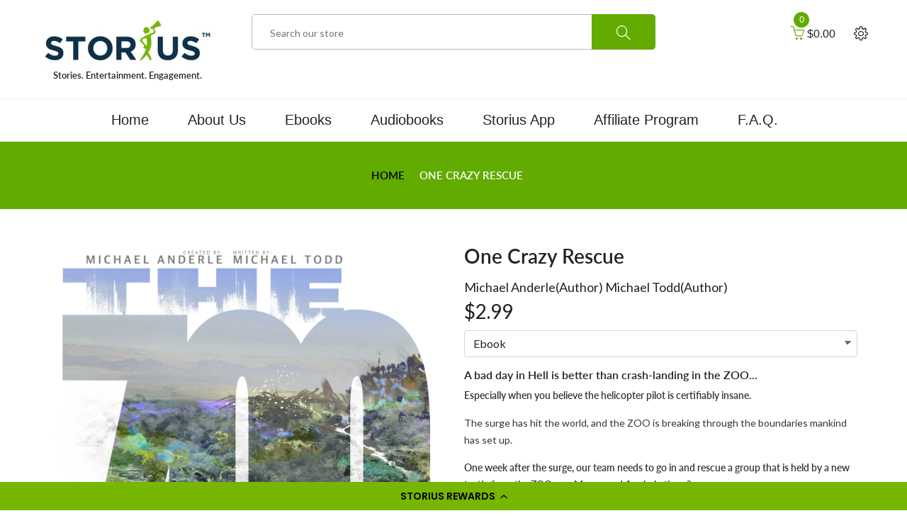

--- FILE ---
content_type: text/css
request_url: https://storius.com/cdn/shop/t/5/assets/style.css?v=24238560008097449581706204272
body_size: 19636
content:
/** Shopify CDN: Minification failed

Line 15:0 All "@import" rules must come first

**/
#shopify-section-template--14851939532935__slider{
	display: none !important;
}
@media screen and (min-width: 768px){
	#shopify-section-template--14851939532935__slider{
		display: block !important;
	}
}

@import url(https://fonts.googleapis.com/css?family=Poppins:300,400,500,600,700,900|Roboto:300,400,500,700,900);*,::after,::before{-webkit-box-sizing:border-box;box-sizing:border-box}
body,html{height:100%}
body{background-color:#fff;line-height:24px;font-size:14px;font-style:normal;font-weight:400;font-family:Poppins,sans-serif;color:#1f2226}
h1,h2,h3,h4,h5,h6{font-family:Poppins,sans-serif;font-weight:400;margin-top:0;color:#1f2226}
p{font-size:14px;font-weight:400;line-height:24px;color:#333;margin-bottom:15px;font-family:Poppins,sans-serif}
p:last-child{margin-bottom:0}
a,button{color:inherit;line-height:inherit;text-decoration:none;cursor:pointer;color:#1f2226}
a,button,img,input,span{-webkit-transition:all .3s ease 0s;-o-transition:all .3s ease 0s;transition:all .3s ease 0s}:focus{outline:0!important}
a:focus{color:inherit;outline:0;text-decoration:none}
a:hover{text-decoration:none}
button,input[type=submit]{cursor:pointer}
ul{list-style:outside none none;margin:0;padding:0}
.fix{overflow:hidden}
.clear{clear:both}
.section{float:left;width:100%}
.capitalize{text-transform:capitalize}
.uppercase{text-transform:uppercase}
.bg-img{background-position:center center;background-size:cover}
.border-top-1{border-top:1px solid #fff}
.border-top-2{border-top:1px solid #e9ecf2}
.border-bottom-1{border-bottom:1px solid #d5d5d5}
a:hover{color:#ff3535}.m-0{margin-top:0;margin-right:0;margin-bottom:0;margin-left:0}
.p-0{padding-top:0;padding-right:0;padding-bottom:0;padding-left:0}
.mt-0{margin-top:0}.mt-10{margin-top:10px}
.mt-12{margin-top:12px}
.mt-15{margin-top:15px}
.mt-20{margin-top:20px}
.mt-25{margin-top:25px}
.mt-30{margin-top:30px}
.mt-35{margin-top:35px}
.mt-40{margin-top:40px}
.mt-45{margin-top:45px}
.mt-50{margin-top:50px}
.mt-55{margin-top:55px}
.mt-60{margin-top:60px}
.mt-70{margin-top:70px}
.mt-80{margin-top:80px}
.mt-90{margin-top:90px}
.mt-100{margin-top:100px}
.mt-110{margin-top:110px}
.mt-120{margin-top:120px}
.mt-130{margin-top:130px}
.mt-140{margin-top:140px}
.mt-150{margin-top:150px}
.mr-0{margin-right:0}
.mr-10{margin-right:10px}
.mr-12{margin-right:12px}
.mr-15{margin-right:15px}
.mr-20{margin-right:20px}
.mr-30{margin-right:30px}
.mr-35{margin-right:35px}
.mr-40{margin-right:40px}
.mr-50{margin-right:50px}
.mr-60{margin-right:60px}
.mr-70{margin-right:70px}
.mr-80{margin-right:80px}
.mr-90{margin-right:90px}
.mr-100{margin-right:100px}
.mr-110{margin-right:110px}
.mr-120{margin-right:120px}
.mr-130{margin-right:130px}
.mr-140{margin-right:140px}
.mr-150{margin-right:150px}
.mb-0{margin-bottom:0}
.mb-10{margin-bottom:10px}
.mb-12{margin-bottom:12px}
.mb-15{margin-bottom:15px}
.mb-20{margin-bottom:20px}
.mb-25{margin-bottom:25px}
.mb-30{margin-bottom:30px}
.mb-35{margin-bottom:35px}
.mb-40{margin-bottom:40px}
.mb-45{margin-bottom:45px}
.mb-50{margin-bottom:50px}
.mb-55{margin-bottom:55px}
.mb-60{margin-bottom:60px}
.mb-65{margin-bottom:65px}
.mb-70{margin-bottom:70px}
.mb-75{margin-bottom:75px}
.mb-80{margin-bottom:80px}@media only screen and (max-width:767px){.mb-80{margin-bottom:60px}}
.mb-90{margin-bottom:90px}
.mb-95{margin-bottom:95px}
.mb-100{margin-bottom:100px}@media only screen and (max-width:767px){.mb-100{margin-bottom:50px}}
.mb-110{margin-bottom:110px}
.mb-120{margin-bottom:120px}
.mb-130{margin-bottom:130px}
.mb-140{margin-bottom:140px}
.mb-150{margin-bottom:150px}
.ml-0{margin-left:0}
.ml-10{margin-left:10px}
.ml-12{margin-left:12px}
.ml-15{margin-left:15px}
.ml-20{margin-left:20px}
.ml-30{margin-left:30px}
.ml-40{margin-left:40px}
.ml-50{margin-left:50px}
.ml-55{margin-left:55px}
.ml-60{margin-left:60px}
.ml-70{margin-left:70px}
.ml-75{margin-left:75px}
.ml-80{margin-left:80px}
.ml-90{margin-left:90px}
.ml-95{margin-left:95px}
.ml-100{margin-left:100px}
.ml-110{margin-left:110px}
.ml-120{margin-left:120px}
.ml-130{margin-left:130px}
.ml-140{margin-left:140px}
.ml-145{margin-left:145px}
.ml-150{margin-left:150px}
.ml-ntv5{margin-left:-5px}
.pt-0{padding-top:0}
.pt-10{padding-top:10px}
.pt-15{padding-top:15px}
.pt-20{padding-top:20px}
.pt-25{padding-top:25px}
.pt-30{padding-top:30px}
.pt-35{padding-top:35px}
.pt-40{padding-top:40px}
.pt-45{padding-top:45px}
.pt-50{padding-top:50px}
.pt-55{padding-top:55px}
.pt-60{padding-top:60px}
.pt-70{padding-top:70px}
.pt-75{padding-top:75px}
.pt-80{padding-top:80px}@media only screen and (max-width:767px){.pt-80{padding-top:50px}}
.pt-95{padding-top:95px}@media only screen and (max-width:767px){.pt-95{padding-top:45px}}
.pt-90{padding-top:90px}
.pt-100{padding-top:100px}@media only screen and (max-width:767px){.pt-100{padding-top:50px}}
.pt-105{padding-top:105px}
.pt-110{padding-top:110px}
.pt-115{padding-top:115px}
.pt-120{padding-top:120px}
.pt-125{padding-top:125px}
.pt-128{padding-top:128px}
.pt-130{padding-top:130px}
.pt-135{padding-top:135px}
.pt-140{padding-top:140px}
.pt-150{padding-top:150px}
.pt-155{padding-top:155px}
.pt-170{padding-top:170px}
.pt-180{padding-top:180px}
.pt-205{padding-top:205px}
.pt-230{padding-top:230px}
.pt-270{padding-top:270px}
.pt-240{padding-top:240px}
.pt-365{padding-top:365px}
.pt-370{padding-top:370px}
.pt-380{padding-top:380px}
.pr-0{padding-right:0}
.pr-10{padding-right:10px}
.pr-15{padding-right:15px}
.pr-20{padding-right:20px}
.pr-30{padding-right:30px}
.pr-40{padding-right:40px}
.pr-50{padding-right:50px}
.pr-60{padding-right:60px}
.pr-70{padding-right:70px}
.pr-80{padding-right:80px}
.pr-90{padding-right:90px}
.pr-100{padding-right:100px}
.pr-110{padding-right:110px}
.pr-120{padding-right:120px}
.pr-130{padding-right:130px}
.pr-140{padding-right:140px}
.pr-155{padding-right:155px}
.pr-270{padding-right:270px}
.pb-0{padding-bottom:0}
.pb-10{padding-bottom:10px}
.pb-15{padding-bottom:15px}
.pb-20{padding-bottom:20px}
.pb-25{padding-bottom:25px}
.pb-30{padding-bottom:30px}
.pb-35{padding-bottom:35px}
.pb-40{padding-bottom:40px}
.pb-45{padding-bottom:45px}
.pb-50{padding-bottom:50px}
.pb-55{padding-bottom:55px}
.pb-60{padding-bottom:60px}
.pb-65{padding-bottom:65px}@media only screen and (max-width:767px){.pb-65{padding-bottom:15px}}
.pb-70{padding-bottom:70px}@media only screen and (max-width:767px){.pb-70{padding-bottom:20px}}
.pb-80{padding-bottom:80px}@media only screen and (max-width:767px){.pb-80{padding-bottom:50px}}
.pb-85{padding-bottom:85px}
.pb-90{padding-bottom:90px}
.pb-95{padding-bottom:95px}@media only screen and (max-width:767px){.pb-95{padding-bottom:55px}}
.pb-100{padding-bottom:100px}@media only screen and (max-width:767px){.pb-100{padding-bottom:50px}}
.pb-105{padding-bottom:105px}
.pb-110{padding-bottom:110px}
.pb-115{padding-bottom:115px}
.pb-120{padding-bottom:120px}@media only screen and (max-width:767px){.pb-120{padding-bottom:50px}}
.pb-125{padding-bottom:125px}
.pb-130{padding-bottom:130px}
.pb-135{padding-bottom:135px}
.pb-140{padding-bottom:140px}
.pb-145{padding-bottom:145px}
.pb-150{padding-bottom:150px}@media only screen and (max-width:767px){.pb-150{padding-bottom:78px}}
.pb-170{padding-bottom:170px}
.pb-180{padding-bottom:180px}
.pb-280{padding-bottom:280px}
.pb-210{padding-bottom:210px}
.pb-285{padding-bottom:285px}
.pb-270{padding-bottom:270px}
.pb-290{padding-bottom:290px}
.pl-0{padding-left:0}.pl-10{padding-left:10px}
.pl-15{padding-left:15px}
.pl-20{padding-left:20px}
.pl-30{padding-left:30px}
.pl-40{padding-left:40px}
.pl-50{padding-left:50px}
.pl-60{padding-left:60px}
.pl-70{padding-left:70px}
.pl-80{padding-left:80px}
.pl-90{padding-left:90px}
.pl-100{padding-left:100px}
.pl-110{padding-left:110px}
.pl-120{padding-left:120px}
.pl-130{padding-left:130px}
.pl-140{padding-left:140px}
.pl-150{padding-left:150px}
.pl-155{padding-left:155px}
.pl-190{padding-left:190px}
.ptb-0{padding:0}
.ptb-10{padding:10px 0}
.ptb-20{padding:20px 0}
.ptb-30{padding:30px 0}
.ptb-35{padding:35px 0}
.ptb-32{padding:32px 0}
.ptb-40{padding:40px 0}
.ptb-50{padding:50px 0}
.ptb-60{padding:60px 0}
.ptb-70{padding:70px 0}
.ptb-80{padding:80px 0}
.ptb-90{padding:90px 0}
.ptb-100{padding:100px 0}
.ptb-110{padding:110px 0}
.ptb-120{padding:120px 0}
.ptb-130{padding:130px 0}
.ptb-140{padding:140px 0}
.ptb-150{padding:150px 0}
.ptb-160{padding:160px 0}
.ptb-170{padding:170px 0}
.ptb-177{padding:177px 0}
.ptb-180{padding:180px 0}
.ptb-190{padding:190px 0}
.ptb-200{padding:200px 0}
.ptb-210{padding:210px 0}
.ptb-220{padding:220px 0}
.ptb-290{padding:290px 0}
.ptb-310{padding:310px 0}
.mtb-0{margin:0}
.mtb-10{margin:10px 0}
.mtb-15{margin:15px 0}
.mtb-20{margin:20px 0}
.mtb-30{margin:30px 0}
.mtb-40{margin:40px 0}
.mtb-50{margin:50px 0}
.mtb-60{margin:60px 0}
.mtb-70{margin:70px 0}
.mtb-80{margin:80px 0}
.mtb-90{margin:90px 0}
.mtb-100{margin:100px 0}
.mtb-110{margin:110px 0}
.mtb-120{margin:120px 0}
.mtb-130{margin:130px 0}
.mtb-140{margin:140px 0}
.mtb-150{margin:150px 0}
.mtb-290{margin:290px 0}input:-moz-placeholder,textarea:-moz-placeholder{opacity:1}input::-webkit-input-placeholder,textarea::-webkit-input-placeholder{opacity:1}input::-moz-placeholder,textarea::-moz-placeholder{opacity:1}input:-ms-input-placeholder,textarea:-ms-input-placeholder{opacity:1}input{background:#eceff8;border:2px solid #eceff8;height:45px;-webkit-box-shadow:none;box-shadow:none;padding-left:10px;font-size:14px;color:#333;width:100%}select{width:100%;background:0 0;border:0 solid #eceff8;-webkit-box-shadow:none;box-shadow:none;font-size:14px;color:#333}option{background:#fff;border:0 solid #626262;padding-left:10px;font-size:14px}input:focus{background:0 0}textarea{resize:vertical;background:#eceff8;border:2px solid #eceff8;padding:10px;width:100%;font-size:14px}textarea:focus{background:0 0;border:2px solid #4fc1f0;outline:0}
.input-group.divcenter.input-group .form-control{padding-left:0}#mobile-menu-active{display:none}#scrollUp{width:50px;height:50px;background-color:#ff3535;color:#fff;right:20px;bottom:60px;text-align:center;overflow:hidden;border-radius:50px;z-index:9811!important}@media only screen and (max-width:767px){#scrollUp{width:40px;height:40px}}#scrollUp i{display:block;line-height:50px;font-size:18px}@media only screen and (max-width:767px){#scrollUp i{line-height:40px;font-size:16px}}#scrollUp:hover i{-webkit-animation-name:fadeInUp;animation-name:fadeInUp;-webkit-animation-duration:1s;animation-duration:1s;-webkit-animation-fill-mode:both;animation-fill-mode:both;-webkit-animation-iteration-count:infinite;animation-iteration-count:infinite}
.height-100{height:100vh}
.bg-paleturquoise{background-color:#effafa}
.bg-aliceblue{background-color:#e7eaf0}
.bg-gray{background-color:#f6f6f6}
.default-overlay{position:relative}
.default-overlay:before{position:absolute;left:0;top:0;width:100%;height:100%;content:"";right:0;bottom:0}
.wrapper{overflow-x:hidden}@media only screen and (min-width:768px) and (max-width:991px){.main-header-wrap{display:none}}@media only screen and (max-width:767px){.main-header-wrap{display:none}}
.header-small-mobile{display:none;padding:25px 0}@media only screen and (min-width:768px) and (max-width:991px){.header-small-mobile{display:block}}@media only screen and (max-width:767px){.header-small-mobile{display:block}}
.sticky-bar.stick{-webkit-animation:.7s ease-in-out 0s normal none 1 running fadeInDown;animation:.7s ease-in-out 0s normal none 1 running fadeInDown;background-color:#fff;border-bottom:0 solid #4a90e2;-webkit-box-shadow:0 0 25px 0 rgba(0,0,0,.06);box-shadow:0 0 25px 0 rgba(0,0,0,.06);position:fixed;top:0;width:100%;z-index:999;left:0;-webkit-transition:all .3s ease 0s;-o-transition:all .3s ease 0s;transition:all .3s ease 0s}
.logo{padding-top:40px;-webkit-transition:all .3s ease 0s;-o-transition:all .3s ease 0s;transition:all .3s ease 0s;}
.theme-logo:after {content: "Stories. Entertainment. Engagement.";padding-left: 20px;font-weight: 600;font-size: 90%;white-space: nowrap;}
.main-menu{margin-left:30px}.main-menu>nav>ul>li{display:inline-block;margin:0 26px;position:relative}@media only screen and (min-width:992px) and (max-width:1199px){.main-menu>nav>ul>li{margin:0 14px}}
.main-menu>nav>ul>li.angle-shape::before{border-bottom:16px solid #fff;border-left:9px solid transparent;border-right:9px solid transparent;content:"";height:0;left:50%;-webkit-transform:translateX(-50%);-ms-transform:translateX(-50%);transform:translateX(-50%);position:absolute;bottom:0;width:0;opacity:0;visibility:hidden;-webkit-transition:all .5s ease 0s;-o-transition:all .5s ease 0s;transition:all .5s ease 0s;z-index:9999}
.main-menu>nav>ul>li>a{font-size:20px;font-family:Roboto,sans-serif;display:inline-block;line-height:108px}
.main-menu>nav>ul>li>a>span{position:absolute;top:21px;right:-28px;font-size:13px;font-family:Roboto,sans-serif;background-color:#ff3535;display:inline-block;color:#fff;line-height:1;text-transform:uppercase;padding:3px 10px}
.main-menu>nav>ul>li ul.submenu{background:#fff none repeat scroll 0 0;-webkit-box-shadow:0 0 20px .4px rgba(0,0,0,.1);box-shadow:0 0 20px .4px rgba(0,0,0,.1);display:block;left:0;padding:22px 30px 24px;position:absolute;top:100%;-webkit-transform:rotateX(90deg);transform:rotateX(90deg);-webkit-transform-origin:center top 0;-ms-transform-origin:center top 0;transform-origin:center top 0;-webkit-transition:all .5s ease 0s;-o-transition:all .5s ease 0s;transition:all .5s ease 0s;visibility:hidden;width:190px;z-index:999}
.main-menu>nav>ul>li ul.submenu li{margin-bottom:16px}
.main-menu>nav>ul>li ul.submenu li:last-child{margin-bottom:0}
.main-menu>nav>ul>li ul.submenu li a{font-weight:300;font-size:16px;color:#000;font-family:Poppins,sans-serif;letter-spacing:.2px;display:block;text-transform:capitalize}
.main-menu>nav>ul>li ul.submenu li a:hover{color:#ff3535}
.main-menu>nav>ul>li ul.mega-menu{background-color:#fff;display:block;left:-273px;padding:23px 30px 62px 0;position:absolute;text-align:left;top:100%;-webkit-transform:rotateX(90deg);transform:rotateX(90deg);-webkit-transform-origin:center top 0;-ms-transform-origin:center top 0;transform-origin:center top 0;-webkit-transition:all .5s ease 0s;-o-transition:all .5s ease 0s;transition:all .5s ease 0s;visibility:hidden;width:972px;z-index:999;-webkit-box-shadow:0 0 20px .4px rgba(0,0,0,.1);box-shadow:0 0 20px .4px rgba(0,0,0,.1)}@media only screen and (min-width:992px) and (max-width:1199px){.main-menu>nav>ul>li ul.mega-menu{width:900px}}
.main-menu>nav>ul>li ul.mega-menu>li{display:inline-block;float:left;padding-left:30px;padding-right:0;width:25%}
.main-menu>nav>ul>li ul.mega-menu>li a.menu-title{color:#000;font-size:16px;font-family:Poppins,sans-serif;letter-spacing:.2px;display:block;border-bottom:1px solid #ccc;padding-bottom:18px}
.main-menu>nav>ul>li ul.mega-menu>li ul{margin-top:23px}
.main-menu>nav>ul>li ul.mega-menu>li ul li{margin-bottom:19px}
.main-menu>nav>ul>li ul.mega-menu>li ul li:last-child{margin-bottom:0}
.main-menu>nav>ul>li ul.mega-menu>li ul li a{font-weight:300;font-size:14px;color:#000;font-family:Poppins,sans-serif;letter-spacing:.2px;display:block;text-transform:capitalize}
.main-menu>nav>ul>li ul.mega-menu>li ul li a:hover{color:#ff3535}
.main-menu>nav>ul>li:hover>ul.mega-menu{-webkit-transform:rotateX(0);transform:rotateX(0);visibility:visible}
.main-menu>nav>ul>li:hover>ul.submenu{-webkit-transform:rotateX(0);transform:rotateX(0);visibility:visible}
.main-menu>nav>ul>li:hover a{color:#ff3535}
.main-menu>nav>ul>li:hover.angle-shape::before{opacity:1;visibility:visible}
.header-right-wrap{display:-webkit-box;display:-ms-flexbox;display:flex;-webkit-box-pack:end;-ms-flex-pack:end;justify-content:flex-end;-webkit-transition:all .3s ease 0s;-o-transition:all .3s ease 0s;transition:all .3s ease 0s}
.header-right-wrap .header-search{margin-right:26px}
.header-right-wrap .header-search>a{font-size:20px}
.header-right-wrap .setting-wrap{margin-left:26px}
.header-right-wrap .setting-wrap button{background-color:transparent;border:none;font-size:20px;padding:0}
.header-right-wrap .setting-wrap button:hover{color:#ff3535}
.header-right-wrap .setting-wrap .setting-content{background:#fff none repeat scroll 0 0;padding:26px 30px 32px;position:absolute;right:0;top:100%;width:300px;z-index:9999;-webkit-box-shadow:0 0 20px .4px rgba(0,0,0,.1);box-shadow:0 0 20px .4px rgba(0,0,0,.1);max-height:636px;overflow-y:auto;display:none}@media only screen and (min-width:1366px) and (max-width:1600px){.header-right-wrap .setting-wrap .setting-content{max-height:510px}}@media only screen and (min-width:1200px) and (max-width:1365px){.header-right-wrap .setting-wrap .setting-content{max-height:400px}}@media only screen and (min-width:992px) and (max-width:1199px){.header-right-wrap .setting-wrap .setting-content{max-height:400px}}
.header-right-wrap .setting-wrap .setting-content ul li{padding-bottom:25px}
.header-right-wrap .setting-wrap .setting-content ul li:last-child{padding-bottom:0}
.header-right-wrap .setting-wrap .setting-content ul li h4{font-size:16px;margin:0;color:#000;padding-bottom:19px;border-bottom:1px solid #ccc;letter-spacing:.2px}
.header-right-wrap .setting-wrap .setting-content ul li ul{padding-top:18px}
.header-right-wrap .setting-wrap .setting-content ul li ul li{padding-bottom:31px}
.header-right-wrap .setting-wrap .setting-content ul li ul li:last-child{padding-bottom:0}
.header-right-wrap .setting-wrap .setting-content ul li ul li a{letter-spacing:.2px;color:#000;font-weight:300;display:block;line-height:1}
.header-right-wrap .setting-wrap .setting-content ul li ul li a:hover{color:#ff3535}
.header-right-wrap .setting-wrap:hover{color:#ff3535}
.cart-wrap{position:relative}
.cart-wrap>button{background-color:transparent;border:none;-webkit-box-align:center;-ms-flex-align:center;align-items:center;display:-webkit-box;display:-ms-flexbox;display:flex;font-family:Roboto,sans-serif}
.cart-wrap>button span.icon-cart{font-size:20px;position:relative}
.cart-wrap>button span.icon-cart .count-style{position:absolute;right:-7px;top:-19px;background-color:#1f2226;color:#fff;font-size:13px;display:inline-block;width:22px;height:22px;line-height:22px;border-radius:100%}.cart-wrap>button span.cart-price{font-size:16px;margin-left:4px;display:block;line-height:1}
.cart-wrap>button:hover span.icon-cart{color:#ff3535}
.cart-wrap .shopping-cart-content{background:#fff none repeat scroll 0 0;padding:28px 30px 20px;position:absolute;right:-450px;top:67px;width:340px;z-index:9999;-webkit-box-shadow:0 0 20px .4px rgba(0,0,0,.1);box-shadow:0 0 20px .4px rgba(0,0,0,.1);height:calc(100vh - 108px);-webkit-transition:all .4s ease 0s;-o-transition:all .4s ease 0s;transition:all .4s ease 0s;overflow-y:auto;opacity:0;visibility:hidden}
.cart-wrap .shopping-cart-content.show{visibility:visible;opacity:1;right:-315px}@media only screen and (min-width:1366px) and (max-width:1600px){.cart-wrap .shopping-cart-content.show{right:-55px}}@media only screen and (min-width:1200px) and (max-width:1365px){.cart-wrap .shopping-cart-content.show{right:-45px}}@media only screen and (min-width:992px) and (max-width:1199px){.cart-wrap .shopping-cart-content.show{right:-47px}}@media only screen and (min-width:768px) and (max-width:991px){.cart-wrap .shopping-cart-content.show{right:20px}}@media only screen and (max-width:767px){.cart-wrap .shopping-cart-content.show{right:5px;width:300px}}
.cart-wrap .shopping-cart-content .shopping-cart-top{display:-webkit-box;display:-ms-flexbox;display:flex;-webkit-box-pack:justify;-ms-flex-pack:justify;justify-content:space-between;border-bottom:1px solid #ccc;padding-bottom:24px;margin-bottom:30px}
.cart-wrap .shopping-cart-content .shopping-cart-top h4{font-size:16px;margin:0;line-height:1;color:#000}
.cart-wrap .shopping-cart-content .shopping-cart-top a{color:#000;font-size:16px}
.cart-wrap .shopping-cart-content .shopping-cart-top a:hover{color:#ff3535}
.cart-wrap .shopping-cart-content ul{height:450px;overflow-y:auto}@media only screen and (min-width:1366px) and (max-width:1600px){.cart-wrap .shopping-cart-content ul{height:200px}}@media only screen and (min-width:1200px) and (max-width:1365px){.cart-wrap .shopping-cart-content ul{height:200px}}@media only screen and (min-width:992px) and (max-width:1199px){.cart-wrap .shopping-cart-content ul{height:200px}}@media only screen and (min-width:768px) and (max-width:991px){.cart-wrap .shopping-cart-content ul{height:200px}}@media only screen and (max-width:767px){.cart-wrap .shopping-cart-content ul{height:100px}}
.cart-wrap .shopping-cart-content ul li{display:-webkit-box;display:-ms-flexbox;display:flex;-ms-flex-wrap:wrap;flex-wrap:wrap;margin-bottom:30px;-webkit-box-align:center;-ms-flex-align:center;align-items:center}
.cart-wrap .shopping-cart-content ul li .shopping-cart-img{-webkit-box-flex:0;-ms-flex:0 0 90px;flex:0 0 90px;margin-right:20px;position:relative}
.cart-wrap .shopping-cart-content ul li .shopping-cart-img img{max-width:100%}
.cart-wrap .shopping-cart-content ul li .shopping-cart-img .item-close{position:absolute;top:10px;left:10px;opacity:0;visibility:hidden;-webkit-transition:all .3s ease 0s;-o-transition:all .3s ease 0s;transition:all .3s ease 0s}
.cart-wrap .shopping-cart-content ul li .shopping-cart-title h4{font-size:16px;margin:0;font-weight:300;letter-spacing:.2px}
.cart-wrap .shopping-cart-content ul li .shopping-cart-title h4 a{color:#000;line-height:1;display:block}
.cart-wrap .shopping-cart-content ul li .shopping-cart-title h4 a:hover{color:#ff3535}
.cart-wrap .shopping-cart-content ul li .shopping-cart-title span{font-size:14px;font-weight:300;color:#000;letter-spacing:.2px}
.cart-wrap .shopping-cart-content ul li:last-child{margin-bottom:0}
.cart-wrap .shopping-cart-content ul li:hover .shopping-cart-img .item-close{opacity:1;visibility:visible}
.cart-wrap .shopping-cart-content .shopping-cart-bottom{position:absolute;bottom:30px;left:30px;right:30px}
.cart-wrap .shopping-cart-content .shopping-cart-bottom .shopping-cart-total{border-top:1px solid #ccc;border-bottom:1px solid #ccc;padding:18px 0 17px;margin:30px 0 30px}@media only screen and (min-width:1366px) and (max-width:1600px){.cart-wrap .shopping-cart-content .shopping-cart-bottom .shopping-cart-total{margin:15px 0 15px}}@media only screen and (min-width:1200px) and (max-width:1365px){.cart-wrap .shopping-cart-content .shopping-cart-bottom .shopping-cart-total{margin:15px 0 15px}}@media only screen and (min-width:992px) and (max-width:1199px){.cart-wrap .shopping-cart-content .shopping-cart-bottom .shopping-cart-total{margin:15px 0 15px}}@media only screen and (min-width:768px) and (max-width:991px){.cart-wrap .shopping-cart-content .shopping-cart-bottom .shopping-cart-total{margin:15px 0 15px}}
.cart-wrap .shopping-cart-content .shopping-cart-bottom .shopping-cart-total h4{font-size:16px;color:#000;letter-spacing:.2px;margin:0}
.cart-wrap .shopping-cart-content .shopping-cart-bottom .shopping-cart-total h4 span{float:right}
.cart-wrap .shopping-cart-content .shopping-cart-bottom .shopping-cart-btn{margin-top:23px}
.cart-wrap .shopping-cart-content .shopping-cart-bottom .shopping-cart-btn a{margin-bottom:10px;padding:16px 40px 17px;font-weight:600;font-size:16px;display:block;text-transform:uppercase;border:1px solid #ccc}@media only screen and (min-width:1366px) and (max-width:1600px){.cart-wrap .shopping-cart-content .shopping-cart-bottom .shopping-cart-btn a{padding:12px 40px 13px;font-size:14px}}@media only screen and (min-width:1200px) and (max-width:1365px){.cart-wrap .shopping-cart-content .shopping-cart-bottom .shopping-cart-btn a{padding:12px 40px 13px;font-size:14px}}@media only screen and (min-width:992px) and (max-width:1199px){.cart-wrap .shopping-cart-content .shopping-cart-bottom .shopping-cart-btn a{padding:12px 40px 13px;font-size:14px}}@media only screen and (min-width:768px) and (max-width:991px){.cart-wrap .shopping-cart-content .shopping-cart-bottom .shopping-cart-btn a{padding:12px 40px 13px;font-size:14px}}@media only screen and (max-width:767px){.cart-wrap .shopping-cart-content .shopping-cart-bottom .shopping-cart-btn a{padding:12px 40px 13px;font-size:14px}}
.cart-wrap .shopping-cart-content .shopping-cart-bottom .shopping-cart-btn a:hover{background-color:#ff3535;color:#fff;border:1px solid #ff3535}
.cart-wrap .shopping-cart-content .shopping-cart-bottom .shopping-cart-btn a:last-child{margin-bottom:0}
.wrapper-cart .body-overlay-2{background-color:transparent;height:100%;left:0;opacity:0;position:fixed;top:0;-webkit-transition:all .5s ease-in-out 0s;-o-transition:all .5s ease-in-out 0s;transition:all .5s ease-in-out 0s;visibility:hidden;width:100%;z-index:999}
.wrapper-cart.overlay-active-2 .body-overlay-2{opacity:1;visibility:visible}
.main-search-active{background:rgba(0,0,0,.95) none repeat scroll 0 0;color:#353535;display:-webkit-box;display:-ms-flexbox;display:flex;-webkit-box-pack:center;-ms-flex-pack:center;justify-content:center;min-height:100vh;padding:32px 46px 39px;position:fixed;right:0;top:0;-webkit-transform:translateX(110%);-ms-transform:translateX(110%);transform:translateX(110%);transition:transform .5s ease-in-out 0s,-webkit-transform .5s ease-in-out 0s;width:100%;z-index:9999}.main-search-active.inside{-webkit-transform:translateX(0);-ms-transform:translateX(0);transform:translateX(0);z-index:9999}
.main-search-active .sidebar-search-icon{display:block;overflow:hidden;position:absolute;right:50%;top:50px;-webkit-transform:translateX(50%);-ms-transform:translateX(50%);transform:translateX(50%)}
.main-search-active .sidebar-search-icon button{background:transparent none repeat scroll 0 0;border:medium none;color:#fff;cursor:pointer;font-size:35px;line-height:1;padding:0;-webkit-transition:all .3s ease 0s;-o-transition:all .3s ease 0s;transition:all .3s ease 0s}
.main-search-active .sidebar-search-icon button:hover{color:#ff3535}
.main-search-active .sidebar-search-input{padding:300px 0 0}
.main-search-active .sidebar-search-input .form-search{position:relative}
.main-search-active .sidebar-search-input .form-search input{background-color:transparent;border-color:#6e6e6e;border-style:solid;border-width:0 0 1px;color:silver;display:block;font-size:20px;height:50px;line-height:62px;padding:0;width:770px;font-family:Poppins,sans-serif;letter-spacing:2px;padding:0 55px 0 0}
.main-search-active .sidebar-search-input .form-search input::-moz-input-placeholder{color:silver;opacity:1}
.main-search-active .sidebar-search-input .form-search input::-webkit-input-placeholder{color:silver;opacity:1}
.main-search-active .sidebar-search-input .form-search button{background-color:transparent;border:medium none;color:#fff;cursor:pointer;font-size:20px;padding:0;position:absolute;right:0;top:13px;-webkit-transition:all .3s ease 0s;-o-transition:all .3s ease 0s;transition:all .3s ease 0s}
.main-search-active .sidebar-search-input .form-search button:hover{color:#ff3535}
.stick .logo{padding-top:25px}
.stick .main-menu>nav>ul>li>a{line-height:80px}
.stick .main-menu>nav>ul>li>a span{top:8px}
.stick .header-right-wrap{padding-top:25px}
.stick .cart-wrap .shopping-cart-content{top:54px;height:calc(100vh - 80px)}
.stick .header-small-mobile .header-right-wrap{padding-top:3px}
.header-small-mobile .header-right-wrap{padding-top:3px}
.header-small-mobile .header-right-wrap .cart-wrap .shopping-cart-content{top:51px;height:calc(100vh - 79px)}
.header-small-mobile .header-right-wrap .cart-wrap .shopping-cart-content .shopping-cart-top{padding-bottom:10px;margin-bottom:15px}
.header-small-mobile .header-right-wrap .cart-wrap .shopping-cart-content.show{right:-40px}
.header-small-mobile .header-right-wrap .cart-wrap .shopping-cart-content .shopping-cart-bottom{margin-top:12px}
.header-small-mobile .header-right-wrap .cart-wrap .shopping-cart-content .shopping-cart-bottom a{padding:9px 40px 10px;font-size:13px}
.header-small-mobile .header-right-wrap .cart-wrap .shopping-cart-content .shopping-cart-bottom .shopping-cart-total{padding:12px 0 11px;margin:15px 0 15px}
.header-small-mobile .header-right-wrap .mobile-off-canvas{margin-left:20px}@media only screen and (max-width:767px){.header-small-mobile .header-right-wrap .mobile-off-canvas{margin-left:12px}}
.header-small-mobile .header-right-wrap .mobile-off-canvas a{font-size:20px}
.wrapper .body-overlay{background:rgba(35,35,36,.7) none repeat scroll 0 0;height:100%;left:0;opacity:0;position:fixed;top:0;-webkit-transition:all .5s ease-in-out 0s;-o-transition:all .5s ease-in-out 0s;transition:all .5s ease-in-out 0s;visibility:hidden;width:100%;z-index:9999}
.wrapper.overlay-active .body-overlay{opacity:1;visibility:visible}
.mobile-off-canvas-active{position:fixed;top:0;width:330px;min-height:100vh;bottom:0;z-index:111;right:-330px;visibility:hidden;opacity:1;-webkit-transition:all .4s ease-out;-o-transition:all .4s ease-out;transition:all .4s ease-out;background-color:#fff;-webkit-box-shadow:0 0 87px 0 rgba(0,0,0,.09);box-shadow:0 0 87px 0 rgba(0,0,0,.09);z-index:9999}@media only screen and (max-width:767px){.mobile-off-canvas-active{width:260px;right:-260px}}
.mobile-off-canvas-active.inside{visibility:visible;opacity:1;right:0}
.mobile-off-canvas-active .mobile-aside-close{position:absolute;left:-40px;top:0;z-index:9;width:40px;height:40px;color:#fff;line-height:40px;text-align:center;font-size:18px;background-color:#343538}
.mobile-off-canvas-active .mobile-aside-close i{-webkit-transition:all .3s ease-in-out;-o-transition:all .3s ease-in-out;transition:all .3s ease-in-out;display:inline-block;color:#fff}
.mobile-off-canvas-active .mobile-aside-close:hover i{color:#ff3535;-webkit-transform:rotate(90deg);-ms-transform:rotate(90deg);transform:rotate(90deg)}
.mobile-off-canvas-active .header-mobile-aside-wrap{padding:40px 30px 50px;overflow:auto;height:100%}@media only screen and (max-width:767px){.mobile-off-canvas-active .header-mobile-aside-wrap{padding:30px 20px 50px}}
.mobile-off-canvas-active .header-mobile-aside-wrap .mobile-search{border-bottom:1px solid #ddd;margin-bottom:27px;padding-bottom:40px}
.mobile-off-canvas-active .header-mobile-aside-wrap .mobile-search form{position:relative}
.mobile-off-canvas-active .header-mobile-aside-wrap .mobile-search form input{background-color:#f6f6f6;border:none;border-radius:0;height:50px;padding:0 60px 0 15px;width:100%;font-size:14px}
.mobile-off-canvas-active .header-mobile-aside-wrap .mobile-search form button{background-color:transparent;border-color:#ddd;-webkit-border-image:none;-o-border-image:none;border-image:none;border-radius:5px 0 0 5px;border-style:none none none solid;border-width:medium medium medium 1px;color:#000;font-size:18px;height:100%;padding:0 15px 0 14px;position:absolute;right:0;top:50%;-webkit-transform:translateY(-50%);-ms-transform:translateY(-50%);transform:translateY(-50%);-webkit-transition:all .3s ease 0s;-o-transition:all .3s ease 0s;transition:all .3s ease 0s}@media only screen and (max-width:767px){.mobile-off-canvas-active .header-mobile-aside-wrap .mobile-search form button{font-size:16px}}
.mobile-off-canvas-active .header-mobile-aside-wrap .mobile-search form button:hover{color:#ff3535}
.mobile-off-canvas-active .header-mobile-aside-wrap .mobile-search form button i{margin-top:5px;display:inline-block}
.mobile-off-canvas-active .header-mobile-aside-wrap .mobile-menu-wrap{border-bottom:1px solid #ddd;margin-bottom:36px;padding-bottom:27px}
.mobile-off-canvas-active .header-mobile-aside-wrap .mobile-menu-wrap .mobile-navigation nav{height:100%}
.mobile-off-canvas-active .header-mobile-aside-wrap .mobile-menu-wrap .mobile-navigation nav .mobile-menu li{display:block;position:relative}
.mobile-off-canvas-active .header-mobile-aside-wrap .mobile-menu-wrap .mobile-navigation nav .mobile-menu li.menu-item-has-children .menu-expand{line-height:50;top:-5px;left:95%;width:30px;position:absolute;height:50px;text-align:center;cursor:pointer}
.mobile-off-canvas-active .header-mobile-aside-wrap .mobile-menu-wrap .mobile-navigation nav .mobile-menu li.menu-item-has-children .menu-expand i{display:block;position:relative;width:10px;margin-top:25px;border-bottom:1px solid #1f2226;-webkit-transition:all 250ms ease-out;-o-transition:all 250ms ease-out;transition:all 250ms ease-out}
.mobile-off-canvas-active .header-mobile-aside-wrap .mobile-menu-wrap .mobile-navigation nav .mobile-menu li.menu-item-has-children .menu-expand i::before{top:0;width:100%;content:"";display:block;position:absolute;-webkit-transform:rotate(90deg);-ms-transform:rotate(90deg);transform:rotate(90deg);border-bottom:1px solid #1f2226;-webkit-transition:.4s;-o-transition:.4s;transition:.4s}
.mobile-off-canvas-active .header-mobile-aside-wrap .mobile-menu-wrap .mobile-navigation nav .mobile-menu li.menu-item-has-children.active>.menu-expand i::before{-webkit-transform:rotate(0);-ms-transform:rotate(0);transform:rotate(0)}
.mobile-off-canvas-active .header-mobile-aside-wrap .mobile-menu-wrap .mobile-navigation nav .mobile-menu li a{font-size:16px;text-transform:capitalize;line-height:18px;position:relative;display:inline-block;padding:10px 0;font-family:Roboto,sans-serif}
.mobile-off-canvas-active .header-mobile-aside-wrap .mobile-menu-wrap .mobile-navigation nav .mobile-menu li ul li a{padding:10px 15px 5px;font-size:14px;color:#000;font-weight:300}
.mobile-off-canvas-active .header-mobile-aside-wrap .mobile-menu-wrap .mobile-navigation nav .mobile-menu li ul li a:hover{color:#ff3535}
.mobile-off-canvas-active .header-mobile-aside-wrap .mobile-menu-wrap .mobile-navigation nav .mobile-menu li ul li ul li a{padding:10px 30px 5px;font-size:14px;color:#000;font-weight:300}
.mobile-off-canvas-active .header-mobile-aside-wrap .mobile-curr-lang-wrap{border-bottom:1px solid #ddd;margin-bottom:31px;padding-bottom:37px}@media only screen and (max-width:767px){.mobile-off-canvas-active .header-mobile-aside-wrap .mobile-curr-lang-wrap{display:block}}
.mobile-off-canvas-active .header-mobile-aside-wrap .mobile-curr-lang-wrap .single-mobile-curr-lang{position:relative;margin-bottom:15px}
.mobile-off-canvas-active .header-mobile-aside-wrap .mobile-curr-lang-wrap .single-mobile-curr-lang:last-child{margin-bottom:0}
.mobile-off-canvas-active .header-mobile-aside-wrap .mobile-curr-lang-wrap .single-mobile-curr-lang a{font-size:16px;display:block;letter-spacing:.2px;font-family:Roboto,sans-serif}
.mobile-off-canvas-active .header-mobile-aside-wrap .mobile-curr-lang-wrap .single-mobile-curr-lang a i{float:right;font-size:10px;position:relative;top:8px}
.mobile-off-canvas-active .header-mobile-aside-wrap .mobile-curr-lang-wrap .single-mobile-curr-lang .lang-curr-dropdown{margin-top:5px;display:none;background-color:#fff;-webkit-box-shadow:0 0 20px .4px rgba(0,0,0,.1);box-shadow:0 0 20px .4px rgba(0,0,0,.1);padding:22px 30px 26px;width:100%;z-index:11}
.mobile-off-canvas-active .header-mobile-aside-wrap .mobile-curr-lang-wrap .single-mobile-curr-lang .lang-curr-dropdown ul li{padding-bottom:10px}
.mobile-off-canvas-active .header-mobile-aside-wrap .mobile-curr-lang-wrap .single-mobile-curr-lang .lang-curr-dropdown ul li:last-child{padding-bottom:0}
.mobile-off-canvas-active .header-mobile-aside-wrap .mobile-curr-lang-wrap .single-mobile-curr-lang .lang-curr-dropdown ul li a{font-size:14px;letter-spacing:.2px;font-family:Poppins,sans-serif;font-weight:300}
.mobile-off-canvas-active .header-mobile-aside-wrap .mobile-curr-lang-wrap .single-mobile-curr-lang .lang-curr-dropdown ul li a:hover{color:#ff3535}
.mobile-off-canvas-active .header-mobile-aside-wrap .mobile-curr-lang-wrap .single-mobile-curr-lang:hover>a{color:#ff3535}@media only screen and (max-width:767px){.mobile-off-canvas-active .header-mobile-aside-wrap .mobile-curr-lang-wrap .single-mobile-curr-lang{margin-bottom:5px}.mobile-off-canvas-active .header-mobile-aside-wrap .mobile-curr-lang-wrap .single-mobile-curr-lang:last-child{margin-bottom:0}}
.mobile-off-canvas-active .header-mobile-aside-wrap .mobile-social-wrap{margin-bottom:20px}
.mobile-off-canvas-active .header-mobile-aside-wrap .mobile-social-wrap a{font-size:16px;margin-right:20px}
.mobile-off-canvas-active .header-mobile-aside-wrap .mobile-social-wrap a:last-child{margin-right:0}
.mobile-off-canvas-active .header-mobile-aside-wrap .mobile-social-wrap a.facebook{color:#3b5999}
.mobile-off-canvas-active .header-mobile-aside-wrap .mobile-social-wrap a.twitter{color:#55acee}
.mobile-off-canvas-active .header-mobile-aside-wrap .mobile-social-wrap a.pinterest{color:#bd081c}
.mobile-off-canvas-active .header-mobile-aside-wrap .mobile-social-wrap a.instagram{color:#e4405f}
.mobile-off-canvas-active .header-mobile-aside-wrap .mobile-social-wrap a.google{color:#dd4b39}
.slider-height-1{height:850px;-webkit-box-align:center;-ms-flex-align:center;align-items:center;display:-webkit-box;display:-ms-flexbox;display:flex}@media only screen and (min-width:1366px) and (max-width:1600px){.slider-height-1{height:700px}}@media only screen and (min-width:1200px) and (max-width:1365px){.slider-height-1{height:700px}}@media only screen and (min-width:992px) and (max-width:1199px){.slider-height-1{height:530px}}@media only screen and (min-width:768px) and (max-width:991px){.slider-height-1{height:500px}}@media only screen and (max-width:767px){.slider-height-1{display:block;height:auto;padding:50px 0}}
.single-slider .slider-content h1{font-weight:600;font-size:80px;margin:0;line-height:68px}@media only screen and (min-width:1200px) and (max-width:1365px){.single-slider .slider-content h1{font-size:60px;line-height:50px}}@media only screen and (min-width:992px) and (max-width:1199px){.single-slider .slider-content h1{font-size:55px;line-height:45px}}@media only screen and (min-width:768px) and (max-width:991px){.single-slider .slider-content h1{font-size:35px;line-height:40px}}@media only screen and (max-width:767px){.single-slider .slider-content h1{font-size:32px;line-height:29px}}
.single-slider .slider-content p{font-size:20px !important;font-weight:bold !important;line-height:27px;width:93%;margin:28px 0 36px}@media only screen and (min-width:1200px) and (max-width:1365px){.single-slider .slider-content p{width:96%;margin:20px 0 30px}}@media only screen and (min-width:992px) and (max-width:1199px){.single-slider .slider-content p{width:96%;margin:20px 0 30px}}@media only screen and (min-width:768px) and (max-width:991px){.single-slider .slider-content p{width:96%;margin:20px 0 30px}}@media only screen and (max-width:767px){.single-slider .slider-content p{width:100%;margin:20px 0 30px}}@media only screen and (min-width:576px) and (max-width:767px){.single-slider .slider-content p{font-size:15px}}
.single-slider .slider-content .slider-btn a{font-size:13px;text-transform:uppercase;font-weight:600;display:inline-block;line-height:1;border:2px solid #000;padding:14px 30px 18px}
.single-slider .slider-content .slider-btn a i{font-size:16px;color:#1f2226;margin-left:18px;position:relative;top:2px;-webkit-transition:all .3s ease 0s;-o-transition:all .3s ease 0s;transition:all .3s ease 0s}
.single-slider .slider-content .slider-btn a:hover{color:#fff;border:2px solid #ff3535;background-color:#ff3535}
.single-slider .slider-content .slider-btn a:hover i{color:#fff}@media only screen and (min-width:1200px) and (max-width:1365px){.single-slider .slider-content.pt-180{padding-top:235px}}@media only screen and (min-width:992px) and (max-width:1199px){.single-slider .slider-content.pt-180{padding-top:115px}}@media only screen and (min-width:768px) and (max-width:991px){.single-slider .slider-content.pt-180{padding-top:30px}}@media only screen and (max-width:767px){.single-slider .slider-content.pt-180{padding-top:50px}}@media only screen and (min-width:576px) and (max-width:767px){.single-slider .slider-content.pt-180{padding-top:0}}
.single-slider .slider-content-2 h1{font-size:48px;line-height:60px;color:#292929;margin:0;font-weight:500}@media only screen and (min-width:992px) and (max-width:1199px){.single-slider .slider-content-2 h1{font-size:38px;line-height:42px}}@media only screen and (min-width:768px) and (max-width:991px){.single-slider .slider-content-2 h1{font-size:26px;line-height:30px}}@media only screen and (max-width:767px){.single-slider .slider-content-2 h1{font-size:26px;line-height:35px}}
.single-slider .slider-content-2 p{font-size:16px;line-height:27px;color:#1f2226;margin:23px 0 27px}@media only screen and (min-width:768px) and (max-width:991px){.single-slider .slider-content-2 p{margin:10px 0 20px}}@media only screen and (max-width:767px){.single-slider .slider-content-2 p{margin:15px 0 27px}}
.single-slider .slider-content-2 .slider-btn a{font-size:13px;text-transform:uppercase;font-weight:600;display:inline-block;line-height:1;border:2px solid #000;padding:14px 30px 18px}
.single-slider .slider-content-2 .slider-btn a i{font-size:16px;color:#1f2226;margin-left:18px;position:relative;top:2px;-webkit-transition:all .3s ease 0s;-o-transition:all .3s ease 0s;transition:all .3s ease 0s}
.single-slider .slider-content-2 .slider-btn a:hover{color:#fff;border:2px solid #ff3535;background-color:#ff3535}
.single-slider .slider-content-2 .slider-btn a:hover i{color:#fff}
.single-slider .slider-single-img{margin-left:40px;margin-right:-90px}@media only screen and (min-width:1366px) and (max-width:1600px){.single-slider .slider-single-img{margin-right:0}}@media only screen and (min-width:1200px) and (max-width:1365px){.single-slider .slider-single-img{margin-right:0}}@media only screen and (min-width:992px) and (max-width:1199px){.single-slider .slider-single-img{margin-right:0}}@media only screen and (min-width:768px) and (max-width:991px){.single-slider .slider-single-img{margin-right:0;margin-left:0}}@media only screen and (max-width:767px){.single-slider .slider-single-img{margin-right:0;margin-left:0;margin-top:30px}}@media only screen and (min-width:576px) and (max-width:767px){.single-slider .slider-single-img{margin-top:0}}
.single-slider .slider-single-img-2{margin-left:-22px;margin-right:-42px}@media only screen and (min-width:1366px) and (max-width:1600px){.single-slider .slider-single-img-2{margin-right:0;margin-left:0}}@media only screen and (min-width:1200px) and (max-width:1365px){.single-slider .slider-single-img-2{margin-right:0;margin-left:0}}@media only screen and (min-width:992px) and (max-width:1199px){.single-slider .slider-single-img-2{margin-right:0;margin-left:0}}@media only screen and (min-width:768px) and (max-width:991px){.single-slider .slider-single-img-2{margin-right:0;margin-left:0}}@media only screen and (max-width:767px){.single-slider .slider-single-img-2{margin-right:0;margin-left:0;margin-top:50px}}@media only screen and (min-width:576px) and (max-width:767px){.single-slider .slider-single-img-2{margin-right:0;margin-left:-22px;margin-top:0}}
.single-slider .slider-single-img-3{margin-left:25px;margin-right:-77px}@media only screen and (min-width:1366px) and (max-width:1600px){.single-slider .slider-single-img-3{margin-right:0}}@media only screen and (min-width:1200px) and (max-width:1365px){.single-slider .slider-single-img-3{margin-right:0;margin-left:160px}}@media only screen and (min-width:992px) and (max-width:1199px){.single-slider .slider-single-img-3{margin-right:0}}@media only screen and (min-width:768px) and (max-width:991px){.single-slider .slider-single-img-3{margin-right:0;margin-left:0}}@media only screen and (max-width:767px){.single-slider .slider-single-img-3{margin-right:0;margin-left:0;margin-top:30px}}@media only screen and (min-width:576px) and (max-width:767px){.single-slider .slider-single-img-3{margin-top:0}}
.owl-item .slider-content *{-webkit-animation-duration:1.3s;animation-duration:1.3s;-webkit-animation-fill-mode:both;animation-fill-mode:both}
.owl-item.active .slider-animated-1 h1{text-shadow: 2px 2px #1f2226;-webkit-animation-delay:1.3s;animation-delay:1.3s;-webkit-animation-name:fadeInLeft;animation-name:fadeInLeft}
.owl-item.active .slider-animated-1 p{text-shadow: 1px 1px #1f2226;-webkit-animation-delay:1.5s;animation-delay:1.5s;-webkit-animation-name:fadeInLeft;animation-name:fadeInLeft}
.owl-item.active .slider-animated-1 a{text-shadow: 1px 1px #1f2226;-webkit-animation-delay:1.6s;animation-delay:1.6s;-webkit-animation-name:fadeInLeft;animation-name:fadeInLeft}
.owl-item.active .slider-animated-1.slider-single-img img{-webkit-animation-delay:1.6s;animation-delay:1.6s;-webkit-animation-name:fadeInRight;animation-name:fadeInRight}
.owl-item.active .slider-animated-1.slider-single-img-2 img{-webkit-animation-delay:1.6s;animation-delay:1.6s;-webkit-animation-name:fadeInRight;animation-name:fadeInRight}
.owl-item.active .slider-animated-1.slider-single-img-3 img{-webkit-animation-delay:1.6s;animation-delay:1.6s;-webkit-animation-name:fadeInRight;animation-name:fadeInRight}
.nav-style-1.owl-carousel .owl-nav div{color:#1f2226;display:inline-block;font-size:22px;left:18px;opacity:0;visibility:hidden;position:absolute;text-align:center;top:50%;-webkit-transform:translateY(-50%);-ms-transform:translateY(-50%);transform:translateY(-50%);-webkit-transition:all .3s ease 0s;-o-transition:all .3s ease 0s;transition:all .3s ease 0s;border:1px solid #e1e2e2;background-color:#fff;display:inline-block;width:60px;height:60px;line-height:60px;border-radius:100%}@media only screen and (min-width:992px) and (max-width:1199px){.nav-style-1.owl-carousel .owl-nav div{width:50px;height:50px;line-height:50px;font-size:15px}}@media only screen and (min-width:768px) and (max-width:991px){.nav-style-1.owl-carousel .owl-nav div{width:40px;height:40px;line-height:40px;font-size:15px}}@media only screen and (max-width:767px){.nav-style-1.owl-carousel .owl-nav div{width:40px;height:40px;line-height:40px;font-size:15px}}
.nav-style-1.owl-carousel .owl-nav div:hover{background-color:#ff3535;color:#fff;border:1px solid #ff3535}
.nav-style-1.owl-carousel .owl-nav div.owl-next{left:auto;right:18px}
.slider-area:hover .nav-style-1.owl-carousel>.owl-nav div{opacity:1;visibility:visible}
.section-padding-1{padding:0 50px}@media only screen and (min-width:1200px) and (max-width:1365px){.section-padding-1{padding:0 15px}}@media only screen and (min-width:992px) and (max-width:1199px){.section-padding-1{padding:0 30px}}@media only screen and (min-width:768px) and (max-width:991px){.section-padding-1{padding:0 40px}}@media only screen and (max-width:767px){.section-padding-1{padding:0 15px}}
.section-padding-2{padding:0 25px}@media only screen and (min-width:1200px) and (max-width:1365px){.section-padding-2{padding:0 15px}}@media only screen and (min-width:992px) and (max-width:1199px){.section-padding-2{padding:0 30px}}@media only screen and (min-width:768px) and (max-width:991px){.section-padding-2{padding:0 40px}}@media only screen and (max-width:767px){.section-padding-2{padding:0 15px}}
.section-padding-3 .container-fluid{padding:0 100px}@media only screen and (min-width:1366px) and (max-width:1600px){.section-padding-3 .container-fluid{padding:0 50px}}@media only screen and (min-width:1200px) and (max-width:1365px){.section-padding-3 .container-fluid{padding:0 15px}}@media only screen and (min-width:992px) and (max-width:1199px){.section-padding-3 .container-fluid{padding:0 30px}}@media only screen and (min-width:768px) and (max-width:991px){.section-padding-3 .container-fluid{padding:0 40px}}@media only screen and (max-width:767px){.section-padding-3 .container-fluid{padding:0 15px}}
.section-margin-1{margin:0 50px}@media only screen and (min-width:1200px) and (max-width:1365px){.section-margin-1{margin:0 15px}}@media only screen and (min-width:992px) and (max-width:1199px){.section-margin-1{margin:0 30px}}@media only screen and (min-width:768px) and (max-width:991px){.section-margin-1{margin:0 40px}}@media only screen and (max-width:767px){.section-margin-1{margin:0 15px}}
.slider-height-2{height:840px;-webkit-box-align:end;-ms-flex-align:end;align-items:flex-end;display:-webkit-box;display:-ms-flexbox;display:flex}@media only screen and (min-width:1366px) and (max-width:1600px){.slider-height-2{height:700px}}@media only screen and (min-width:1200px) and (max-width:1365px){.slider-height-2{height:600px}}@media only screen and (min-width:992px) and (max-width:1199px){.slider-height-2{height:530px}}@media only screen and (min-width:768px) and (max-width:991px){.slider-height-2{height:400px}}@media only screen and (max-width:767px){.slider-height-2{height:auto;display:block;-webkit-box-align:inherit;-ms-flex-align:inherit;align-items:inherit}}@media only screen and (min-width:576px) and (max-width:767px){.slider-height-2{height:350px;display:-webkit-box;display:-ms-flexbox;display:flex;-webkit-box-align:end;-ms-flex-align:end;align-items:flex-end}}
.slider-area{position:relative}
.slider-area .nav-style-2 .owl-nav{position:absolute;top:50%;-webkit-transform:translateY(-50%);-ms-transform:translateY(-50%);transform:translateY(-50%);right:50px}@media only screen and (max-width:767px){.slider-area .nav-style-2 .owl-nav{right:20px}}
.slider-area .nav-style-2 .owl-nav div{color:#000;width:50px;height:50px;line-height:53px;border-radius:100%;background-color:#fff;text-align:center;font-size:20px;-webkit-transition:all .3s ease 0s;-o-transition:all .3s ease 0s;transition:all .3s ease 0s}@media only screen and (max-width:767px){.slider-area .nav-style-2 .owl-nav div{width:40px;height:40px;line-height:43px;font-size:15px}}
.slider-area .nav-style-2 .owl-nav div:hover{background-color:#1f2226;color:#fff}
.slider-area .nav-style-2 .owl-nav .owl-prev{margin-bottom:62px}
.slider-area .nav-style-2 .owl-nav .owl-next{margin-top:63px}
.slider-area .nav-style-2.nav-dot-left .owl-nav{left:50px}
.slider-area .dot-style-1 .owl-dots{right:68px;position:absolute;top:50%;-webkit-transform:translateY(-50%);-ms-transform:translateY(-50%);transform:translateY(-50%)}@media only screen and (max-width:767px){.slider-area .dot-style-1 .owl-dots{right:35px}}
.slider-area .dot-style-1 .owl-dots .owl-dot{background-color:transparent;border:1px solid #747474;border-radius:50px;display:block;height:10px;margin:14px 0;width:10px}
.slider-area .dot-style-1 .owl-dots .owl-dot.active{background-color:#1f2226;border:1px solid #1f2226}
.slider-height-3{height:840px;-webkit-box-align:center;-ms-flex-align:center;align-items:center;display:-webkit-box;display:-ms-flexbox;display:flex}@media only screen and (min-width:1366px) and (max-width:1600px){.slider-height-3{height:700px}}@media only screen and (min-width:1200px) and (max-width:1365px){.slider-height-3{height:600px}}@media only screen and (min-width:992px) and (max-width:1199px){.slider-height-3{height:530px}}@media only screen and (min-width:768px) and (max-width:991px){.slider-height-3{height:500px}}@media only screen and (max-width:767px){.slider-height-3{height:auto;display:block;-webkit-box-align:inherit;-ms-flex-align:inherit;align-items:inherit;padding:40px 0 40px}}@media only screen and (min-width:576px) and (max-width:767px){.slider-height-3{height:420px;display:-webkit-box;display:-ms-flexbox;display:flex;-webkit-box-align:center;-ms-flex-align:center;align-items:center;padding:0 0 0}}
.slider-area .nav-style-3 .owl-nav{position:absolute;bottom:80px;left:100px}@media only screen and (min-width:1200px) and (max-width:1365px){.slider-area .nav-style-3 .owl-nav{bottom:30px;left:15px}}@media only screen and (min-width:992px) and (max-width:1199px){.slider-area .nav-style-3 .owl-nav{bottom:30px;left:15px}}@media only screen and (min-width:768px) and (max-width:991px){.slider-area .nav-style-3 .owl-nav{bottom:30px;left:40px}}@media only screen and (max-width:767px){.slider-area .nav-style-3 .owl-nav{bottom:40px;left:15px}}@media only screen and (min-width:576px) and (max-width:767px){.slider-area .nav-style-3 .owl-nav{bottom:20px;left:10px}}
.slider-area .nav-style-3 .owl-nav div{color:#000;width:50px;height:50px;line-height:53px;border-radius:100%;background-color:#fff;text-align:center;font-size:20px;-webkit-transition:all .3s ease 0s;-o-transition:all .3s ease 0s;transition:all .3s ease 0s;position:relative}@media only screen and (min-width:992px) and (max-width:1199px){.slider-area .nav-style-3 .owl-nav div{width:40px;height:40px;line-height:42px;font-size:14px}}@media only screen and (min-width:768px) and (max-width:991px){.slider-area .nav-style-3 .owl-nav div{width:40px;height:40px;line-height:42px;font-size:14px}}@media only screen and (max-width:767px){.slider-area .nav-style-3 .owl-nav div{width:40px;height:40px;line-height:42px;font-size:14px}}@media only screen and (min-width:576px) and (max-width:767px){.slider-area .nav-style-3 .owl-nav div{width:30px;height:30px;line-height:32px;font-size:14px}}
.slider-area .nav-style-3 .owl-nav div:hover{background-color:#1f2226;color:#fff}
.slider-area .nav-style-3 .owl-nav div span{position:absolute;left:65px;top:0;opacity:0;visibility:hidden;font-size:16px;font-weight:500;letter-spacing:2px;color:#000;-webkit-transition:all .4s ease 0s;-o-transition:all .4s ease 0s;transition:all .4s ease 0s}
.slider-area .nav-style-3 .owl-nav div.owl-prev{margin-bottom:13px}
.slider-area .nav-style-3 .owl-nav div.owl-prev:hover span{opacity:1;visibility:visible;left:75px}
.slider-area .nav-style-3 .owl-nav div.owl-next{margin-top:13px}
.slider-area .nav-style-3 .owl-nav div.owl-next:hover span{opacity:1;visibility:visible;left:75px}
.single-banner{position:relative;overflow:hidden}
.single-banner a img{max-width:100%;-webkit-transform:scale(1);-ms-transform:scale(1);transform:scale(1);-webkit-transition:all .5s ease 0s;-o-transition:all .5s ease 0s;transition:all .5s ease 0s}
.single-banner .banner-content{position:absolute;top:50%;-webkit-transform:translateY(-50%);-ms-transform:translateY(-50%);transform:translateY(-50%)}
.single-banner .banner-content.banner-position-1{left:75px}@media only screen and (min-width:768px) and (max-width:991px){.single-banner .banner-content.banner-position-1{left:45px}}@media only screen and (max-width:767px){.single-banner .banner-content.banner-position-1{left:20px}}@media only screen and (min-width:576px) and (max-width:767px){.single-banner .banner-content.banner-position-1{left:40px}}
.single-banner .banner-content.banner-position-2{right:70px}@media only screen and (min-width:992px) and (max-width:1199px){.single-banner .banner-content.banner-position-2{right:45px}}@media only screen and (min-width:768px) and (max-width:991px){.single-banner .banner-content.banner-position-2{right:30px}}@media only screen and (max-width:767px){.single-banner .banner-content.banner-position-2{right:20px}}@media only screen and (min-width:576px) and (max-width:767px){.single-banner .banner-content.banner-position-2{right:40px}}
.single-banner .banner-content.banner-position-3{left:46%}
.single-banner .banner-content.banner-position-4{left:12%;text-align:right}
.single-banner .banner-content.banner-position-4 h2{margin:17px 0 36px}@media only screen and (min-width:768px) and (max-width:991px){.single-banner .banner-content.banner-position-4 h2{margin:4px 0 10px}}@media only screen and (max-width:767px){.single-banner .banner-content.banner-position-4 h2{margin:6px 0 8px;font-size:18px;line-height:24px}}@media only screen and (min-width:576px) and (max-width:767px){.single-banner .banner-content.banner-position-4 h2{font-size:28px;line-height:35px;margin:14px 0 16px}}
.single-banner .banner-content.banner-position-6{position:absolute;bottom:46px;right:45px;top:inherit;-webkit-transform:inherit;-ms-transform:inherit;transform:inherit}@media only screen and (min-width:768px) and (max-width:991px){.single-banner .banner-content.banner-position-6{right:20px}}@media only screen and (max-width:767px){.single-banner .banner-content.banner-position-6{right:24px;bottom:30px}}
.single-banner .banner-content h3{font-size:16px;font-weight:600;line-height:26px;margin:0;text-transform:uppercase}
.single-banner .banner-content h2{font-size:28px;line-height:35px;margin:24px 0 36px}@media only screen and (min-width:992px) and (max-width:1199px){.single-banner .banner-content h2{margin:14px 0 16px}}@media only screen and (min-width:768px) and (max-width:991px){.single-banner .banner-content h2{font-size:20px;line-height:25px;margin:4px 0 10px}}@media only screen and (max-width:767px){.single-banner .banner-content h2{margin:6px 0 8px;font-size:18px;line-height:24px}}@media only screen and (min-width:576px) and (max-width:767px){.single-banner .banner-content h2{font-size:28px;line-height:35px;margin:14px 0 16px}}
.single-banner .banner-content a{text-transform:uppercase;font-weight:600;font-size:12px;display:inline-block;line-height:1;border-bottom:1px solid #a5a49d;padding-bottom:1px}
.single-banner .banner-content a:hover{border-bottom:1px solid #ff3535}
.single-banner .banner-content-2 h4{font-weight:700;font-size:18px;letter-spacing:.3px;margin:0;line-height:1;text-transform:uppercase}
.single-banner .banner-content-2.banner-position-5{position:absolute;left:40px;top:30px}@media only screen and (min-width:768px) and (max-width:991px){.single-banner .banner-content-2.banner-position-5{left:15px}}
.single-banner .banner-content-3 h2{font-size:28px;margin:0 0 18px;line-height:1}@media only screen and (min-width:768px) and (max-width:991px){.single-banner .banner-content-3 h2{font-size:20px;margin:0 0 12px}}@media only screen and (max-width:767px){.single-banner .banner-content-3 h2{font-size:20px;margin:0 0 12px}}
.single-banner .banner-content-3 a{text-transform:uppercase;font-weight:600;font-size:12px;display:inline-block;line-height:1;border-bottom:1px solid #a5a49d;padding-bottom:1px}
.single-banner .banner-content-3 a:hover{border-bottom:1px solid #ff3535}
.single-banner .banner-content-3.banner-position-7{position:absolute;left:0;bottom:45px;right:0;text-align:center}
.single-banner .banner-content-4 h3{font-size:26px;font-weight:500;margin:0;color:#000;line-height:36px}@media only screen and (max-width:767px){.single-banner .banner-content-4 h3{line-height:30px;font-size:20px}}
.single-banner .banner-content-4.banner-position-8{position:absolute;left:50px;top:38px}@media only screen and (max-width:767px){.single-banner .banner-content-4.banner-position-8{left:20px;top:15px}}
.single-banner .banner-content-4.banner-position-9{position:absolute;left:50px;bottom:44px}@media only screen and (max-width:767px){.single-banner .banner-content-4.banner-position-9{left:20px;bottom:19px}}
.single-banner:hover a img{-webkit-transform:scale(1.1);-ms-transform:scale(1.1);transform:scale(1.1)}@media only screen and (min-width:768px) and (max-width:991px){.single-banner.mb-130{margin-bottom:30px}}@media only screen and (max-width:767px){.single-banner.mb-130{margin-bottom:30px}}
.banner-bg-content h3{font-size:18px;font-weight:600;line-height:26px;margin:0;text-transform:uppercase}@media only screen and (min-width:576px) and (max-width:767px){.banner-bg-content h3{font-size:16px;line-height:22px}}
.banner-bg-content h2{font-size:45px;line-height:55px;margin:7px 0 14px}@media only screen and (min-width:768px) and (max-width:991px){.banner-bg-content h2{font-size:30px;line-height:40px}}@media only screen and (max-width:767px){.banner-bg-content h2{font-size:28px;line-height:40px}}@media only screen and (min-width:576px) and (max-width:767px){.banner-bg-content h2{font-size:22px;line-height:30px}}
.banner-bg-content a{text-transform:uppercase;font-weight:600;font-size:12px;display:inline-block;line-height:1;border-bottom:1px solid #a5a49d;padding-bottom:1px}
.banner-bg-content a:hover{border-bottom:1px solid #ff3535}@media only screen and (min-width:1200px) and (max-width:1365px){.banner-bg-content.pl-100{padding-left:50px}}@media only screen and (min-width:992px) and (max-width:1199px){.banner-bg-content.pl-100{padding-left:0}}@media only screen and (min-width:768px) and (max-width:991px){.banner-bg-content.pl-100{padding-left:0}}@media only screen and (max-width:767px){.banner-bg-content.pl-100{padding-left:0}}
.banner-img-2 a img{max-width:100%}@media only screen and (max-width:767px){.banner-img-2{margin-bottom:30px}.banner-img-2.pr-10{padding-right:0}}@media only screen and (min-width:576px) and (max-width:767px){.banner-img-2{margin-bottom:0}}@media only screen and (min-width:768px) and (max-width:991px){.banner-h3-wrap.pl-100{padding-left:0}}@media only screen and (max-width:767px){.banner-h3-wrap.pl-100{padding-left:0}}
.section-title h2{font-size:40px;font-weight:500;letter-spacing:.25px;margin:0 0 18px}@media only screen and (max-width:767px){.section-title h2{font-size:40px;margin:0 0 8px}}
.section-title p{color:#5a5a5a;margin:0 auto;width:38%}@media only screen and (min-width:992px) and (max-width:1199px){.section-title p{width:46%}}@media only screen and (min-width:768px) and (max-width:991px){.section-title p{width:58%}}@media only screen and (max-width:767px){.section-title p{width:100%}}@media only screen and (max-width:767px){.section-title.pb-60{padding-bottom:30px}.section-title.pb-45{padding-bottom:30px}}
.product-tab-list{-webkit-box-pack:center;-ms-flex-pack:center;justify-content:center}
.product-tab-list a{display:inline-block;margin:0 10px}@media only screen and (max-width:767px){.product-tab-list a{margin:0 4px 10px}.product-tab-list a:last-child{margin:0 4px 0}}@media only screen and (min-width:576px) and (max-width:767px){.product-tab-list a{margin:0 10px 0}}
.product-tab-list a h4{font-size:14px;line-height:1;background-color:#f1f1f1;padding:14px 20px 17px;margin:0;text-transform:uppercase}@media only screen and (max-width:767px){.product-tab-list a h4{padding:9px 15px 12px}}@media only screen and (min-width:576px) and (max-width:767px){.product-tab-list a h4{padding:9px 15px 12px}}.product-tab-list a.active h4{background-color:#1f2226;color:#fff}@media only screen and (max-width:767px){.product-tab-list.pb-60{padding-bottom:30px}}
.ht-products{-webkit-box-sizing:border-box;box-sizing:border-box}
.ht-products *{-webkit-box-sizing:border-box;box-sizing:border-box}
.ht-products .ht-product .ht-product-inner{border:1px solid #f1f1f1;-webkit-transition:all .5s ease;-o-transition:all .5s ease;transition:all .5s ease;position:relative;overflow:hidden}
.ht-products .ht-product .ht-product-inner .ht-product-countdown-wrap{position:absolute;left:0;width:100%;bottom:0;display:none}
.ht-products .ht-product .ht-product-inner .ht-product-countdown-wrap .ht-product-countdown{max-width:370px;padding:8px;display:-webkit-box;display:-ms-flexbox;display:flex;margin:auto}
.ht-products .ht-product .ht-product-inner .ht-product-countdown-wrap .ht-product-countdown .cd-single{-webkit-box-flex:1;-ms-flex:1 0 25%;flex:1 0 25%;max-width:25%;padding:2px}
.ht-products .ht-product .ht-product-inner .ht-product-countdown-wrap .ht-product-countdown .cd-single .cd-single-inner{padding:10px;background-color:rgba(0,0,0,.75);text-align:center}
.ht-products .ht-product .ht-product-inner .ht-product-countdown-wrap .ht-product-countdown .cd-single .cd-single-inner h3{font-size:14px;font-weight:700;margin:0 0 2px;color:#fff}
.ht-products .ht-product .ht-product-inner .ht-product-countdown-wrap .ht-product-countdown .cd-single .cd-single-inner p{font-size:12px;color:#fff;margin:0}
.ht-products .ht-product .ht-product-inner .ht-product-image-wrap{position:relative;overflow:hidden}
.ht-products .ht-product .ht-product-inner .ht-product-image-wrap .ht-product-label{font-size:13px;text-transform:uppercase;font-weight:700;position:absolute;top:12px;z-index:3;font-family:Roboto,sans-serif;color:#000 !important;background-color:#62ab00 !important;}
.ht-products .ht-product .ht-product-inner .ht-product-image-wrap .ht-product-label.ht-product-label-left{left:30px;right:auto}.ht-products .ht-product .ht-product-inner .ht-product-image-wrap .ht-product-label.ht-product-label-right,.product-details-img .zoompro-span>span.percent-count.ht-product-label.ht-product-label-right.p_badge_p2,.product-details-img .zoompro-span>span.sale-title.ht-product-label.ht-product-label-right{left:auto;right:30px}
.ht-products .ht-product .ht-product-inner .ht-product-image-wrap .ht-product-image{display:-webkit-box;display:-ms-flexbox;display:flex}
.ht-products .ht-product .ht-product-inner .ht-product-image-wrap .ht-product-image img{max-width:100%;align-self:flex-start}
.ht-products .ht-product .ht-product-inner .ht-product-image-wrap .ht-product-image .ht-product-image-slider{display:-webkit-box;display:-ms-flexbox;display:flex;-webkit-box-orient:vertical;-webkit-box-direction:normal;-ms-flex-direction:column;flex-direction:column;width:100%;margin-bottom:25px}
.ht-products .ht-product .ht-product-inner .ht-product-image-wrap .ht-product-image .ht-product-image-slider .slick-arrow{position:absolute;top:50%;-webkit-transform:translateY(-50%);-ms-transform:translateY(-50%);transform:translateY(-50%);width:20px;height:30px;border:none;background-color:transparent;text-align:center;padding:0;cursor:pointer;z-index:99}
.ht-products .ht-product .ht-product-inner .ht-product-image-wrap .ht-product-image .ht-product-image-slider .slick-arrow i{font-size:18px;line-height:30px}
.ht-products .ht-product .ht-product-inner .ht-product-image-wrap .ht-product-image .ht-product-image-slider .slick-arrow.slick-prev{left:15px}
.ht-products .ht-product .ht-product-inner .ht-product-image-wrap .ht-product-image .ht-product-image-slider .slick-arrow.slick-next{right:15px}
.ht-products .ht-product .ht-product-inner .ht-product-image-wrap .ht-product-image .ht-product-image-slider .slick-arrow:focus{outline:0}
.ht-products .ht-product .ht-product-inner .ht-product-image-wrap .ht-product-image .ht-product-image-slider .slick-arrow:hover{color:#000}
.ht-products .ht-product .ht-product-inner .ht-product-image-wrap .ht-product-image .ht-product-image-slider .slick-dots{position:absolute;display:-webkit-box;display:-ms-flexbox;display:flex;list-style:none;margin:0;padding:0;left:0;bottom:-25px;width:100%;-webkit-box-pack:center;-ms-flex-pack:center;justify-content:center}
.ht-products .ht-product .ht-product-inner .ht-product-image-wrap .ht-product-image .ht-product-image-slider .slick-dots li{margin:0 5px}
.ht-products .ht-product .ht-product-inner .ht-product-image-wrap .ht-product-image .ht-product-image-slider .slick-dots li button{display:block;text-indent:-99999px;padding:0;width:10px;height:10px;border:none;border-radius:50%;background-color:#ccc;cursor:pointer}
.ht-products .ht-product .ht-product-inner .ht-product-image-wrap .ht-product-image .ht-product-image-slider .slick-dots li.slick-active button{background-color:#666}
.ht-products .ht-product .ht-product-inner .ht-product-image-wrap .ht-product-image .ht-product-image-slider .slick-slide{height:auto}
.ht-products .ht-product .ht-product-inner .ht-product-image-wrap .ht-product-image .ht-product-cus-tab{overflow:hidden;width:100%}
.ht-products .ht-product .ht-product-inner .ht-product-image-wrap .ht-product-image .ht-product-cus-tab .ht-product-cus-tab-pane{display:none}
.ht-products .ht-product .ht-product-inner .ht-product-image-wrap .ht-product-image .ht-product-cus-tab .ht-product-cus-tab-pane.active{display:block}
.ht-products .ht-product .ht-product-inner .ht-product-image-wrap .ht-product-image .ht-product-cus-tab .ht-product-cus-tab-pane a{display:block}
.ht-products .ht-product .ht-product-inner .ht-product-image-wrap .ht-product-image .ht-product-cus-tab .ht-product-cus-tab-pane a img{max-width:100%}
.ht-products .ht-product .ht-product-inner .ht-product-image-wrap .ht-product-image .ht-product-cus-tab-links{position:absolute;left:50%;bottom:15px;-webkit-transform:translateX(-50%);-ms-transform:translateX(-50%);transform:translateX(-50%);margin:0;padding:0;list-style:none;width:150px;display:-webkit-box;display:-ms-flexbox;display:flex}
.ht-products .ht-product .ht-product-inner .ht-product-image-wrap .ht-product-image .ht-product-cus-tab-links li{width:33.333333%;padding:0 2px}
.ht-products .ht-product .ht-product-inner .ht-product-image-wrap .ht-product-image .ht-product-cus-tab-links li a{display:block;border:3px solid rgba(0,0,0,.55)}
.ht-products .ht-product .ht-product-inner .ht-product-image-wrap .ht-product-image .ht-product-cus-tab-links li a.active{border-color:rgba(255,53,53,.55)}
.ht-products .ht-product .ht-product-inner .ht-product-image-wrap .ht-product-image .ht-product-cus-tab-links li a img{max-width:100%}
.ht-products .ht-product .ht-product-inner .ht-product-image-wrap .ht-product-action{display:-webkit-box;display:-ms-flexbox;display:flex;-webkit-box-pack:center;-ms-flex-pack:center;justify-content:center;position:absolute;left:25px;right:auto;top:50%;-webkit-transform:translateY(-50%);-ms-transform:translateY(-50%);transform:translateY(-50%);z-index:9}
.ht-products .ht-product .ht-product-inner .ht-product-image-wrap .ht-product-action ul{display:-webkit-box;display:-ms-flexbox;display:flex;-webkit-box-orient:vertical;-webkit-box-direction:normal;-ms-flex-direction:column;flex-direction:column;list-style:none;margin:-5px;padding:0}
.ht-products .ht-product .ht-product-inner .ht-product-image-wrap .ht-product-action ul li{padding:5px}
.ht-products .ht-product .ht-product-inner .ht-product-image-wrap .ht-product-action ul li .ht-product-action-btn,.ht-products .ht-product .ht-product-inner .ht-product-image-wrap .ht-product-action ul li a,.ht-products .ht-product .ht-product-inner .ht-product-image-wrap .ht-product-action ul li button{color:#000;text-decoration:none;display:-webkit-box;display:-ms-flexbox;display:flex;-webkit-box-align:center;-ms-flex-align:center;align-items:center;-webkit-box-pack:center;-ms-flex-pack:center;justify-content:center;width:30px;height:30px;position:relative;-webkit-transition:all .3s ease;-o-transition:all .3s ease;transition:all .3s ease}
.ht-products .ht-product .ht-product-inner .ht-product-image-wrap .ht-product-action ul li .ht-product-action-btn i,.ht-products .ht-product .ht-product-inner .ht-product-image-wrap .ht-product-action ul li a i,.ht-products .ht-product .ht-product-inner .ht-product-image-wrap .ht-product-action ul li button i{font-size:20px}
.ht-products .ht-product .ht-product-inner .ht-product-image-wrap .ht-product-action ul li .ht-product-action-btn .ht-product-action-tooltip,.ht-products .ht-product .ht-product-inner .ht-product-image-wrap .ht-product-action ul li a .ht-product-action-tooltip,.ht-products .ht-product .ht-product-inner .ht-product-image-wrap .ht-product-action ul li button .ht-product-action-tooltip{position:absolute;left:100%;top:50%;display:block;-webkit-transform:translateY(-50%);-ms-transform:translateY(-50%);transform:translateY(-50%);font-size:10px;line-height:1;color:#f1f1f1;background-color:#282828;padding:5px 10px;border-radius:50px;white-space:nowrap;opacity:0;visibility:hidden;margin-left:-10px;-webkit-transition:all .5s ease;-o-transition:all .5s ease;transition:all .5s ease}
.ht-products .ht-product .ht-product-inner .ht-product-image-wrap .ht-product-action ul li .ht-product-action-btn:hover,.ht-products .ht-product .ht-product-inner .ht-product-image-wrap .ht-product-action ul li a:hover,.ht-products .ht-product .ht-product-inner .ht-product-image-wrap .ht-product-action ul li button:hover{color:#ff3535}
.ht-products .ht-product .ht-product-inner .ht-product-image-wrap .ht-product-action ul li .ht-product-action-btn:hover .ht-product-action-tooltip,.ht-products .ht-product .ht-product-inner .ht-product-image-wrap .ht-product-action ul li a:hover .ht-product-action-tooltip,.ht-products .ht-product .ht-product-inner .ht-product-image-wrap .ht-product-action ul li button:hover .ht-product-action-tooltip{opacity:1;visibility:visible;margin-left:0}
.ht-products .ht-product .ht-product-inner .ht-product-content{padding:27px 24px 30px}
.ht-products .ht-product .ht-product-inner .ht-product-content .ht-product-content-inner{position:relative}
.ht-products .ht-product .ht-product-inner .ht-product-content .ht-product-content-inner>*{margin-top:0}
.ht-products .ht-product .ht-product-inner .ht-product-content .ht-product-content-inner>:last-child{margin-bottom:0}
.ht-products .ht-product .ht-product-inner .ht-product-content .ht-product-content-inner .ht-product-categories{position:relative;padding-left:30px;display:-webkit-box;display:-ms-flexbox;display:flex;margin-bottom:15px}
.ht-products .ht-product .ht-product-inner .ht-product-content .ht-product-content-inner .ht-product-categories::before{content:"";position:absolute;left:0;top:50%;-webkit-transform:translateY(-50%);-ms-transform:translateY(-50%);transform:translateY(-50%);width:20px;height:1px;background-color:#949494}
.ht-products .ht-product .ht-product-inner .ht-product-content .ht-product-content-inner .ht-product-categories a{color:inherit;text-decoration:none;font-size:14px;line-height:1;-webkit-transition:all .3s ease;-o-transition:all .3s ease;transition:all .3s ease}
.ht-products .ht-product .ht-product-inner .ht-product-content .ht-product-content-inner .ht-product-categories a:hover{color:#ff3535}
.ht-products .ht-product .ht-product-inner .ht-product-content .ht-product-content-inner .ht-product-title{font-size:18px;line-height:1.2;font-weight:400;margin-bottom:10px;font-family:Roboto,sans-serif}@media only screen and (min-width:992px) and (max-width:1199px){.ht-products .ht-product .ht-product-inner .ht-product-content .ht-product-content-inner .ht-product-title{font-size:17px}}
.ht-products .ht-product .ht-product-inner .ht-product-content .ht-product-content-inner .ht-product-title a{text-decoration:none;-webkit-transition:all .3s ease;-o-transition:all .3s ease;transition:all .3s ease;color:#444}
.ht-products .ht-product .ht-product-inner .ht-product-content .ht-product-content-inner .ht-product-title a:hover{color:#ff3535}
.ht-products .ht-product .ht-product-inner .ht-product-content .ht-product-content-inner .ht-product-price{display:-webkit-box;display:-ms-flexbox;display:flex;-webkit-box-align:center;-ms-flex-align:center;align-items:center;margin-bottom:14px}
.ht-products .ht-product .ht-product-inner .ht-product-content .ht-product-content-inner .ht-product-price span{line-height:1;font-weight:700}
.ht-products .ht-product .ht-product-inner .ht-product-content .ht-product-content-inner .ht-product-price span.old{font-size:13px;text-decoration:line-through;color:#4a4a4a;font-weight:400}
.ht-products .ht-product .ht-product-inner .ht-product-content .ht-product-content-inner .ht-product-price span.new{font-size:20px;margin-right:8px;color:#ff3535}
.ht-products .ht-product .ht-product-inner .ht-product-content .ht-product-content-inner .ht-product-ratting-wrap{display:-webkit-box;display:-ms-flexbox;display:flex}
.ht-products .ht-product .ht-product-inner .ht-product-content .ht-product-content-inner .ht-product-ratting-wrap .ht-product-ratting{display:-webkit-box;display:-ms-flexbox;display:flex;position:relative;margin-left:-3px;margin-right:-3px}
.ht-products .ht-product .ht-product-inner .ht-product-content .ht-product-content-inner .ht-product-ratting-wrap .ht-product-ratting i{font-size:16px;line-height:14px;font-weight:400;padding-left:3px;padding-right:5px;color:#aaa}
.ht-products .ht-product .ht-product-inner .ht-product-content .ht-product-content-inner .ht-product-ratting-wrap .ht-product-ratting i:last-child{margin-right:0}@media only screen and (min-width:992px) and (max-width:1199px){.ht-products .ht-product .ht-product-inner .ht-product-content .ht-product-content-inner .ht-product-ratting-wrap .ht-product-ratting i{font-size:14px}}
.ht-products .ht-product .ht-product-inner .ht-product-content .ht-product-content-inner .ht-product-ratting-wrap .ht-product-ratting .ht-product-user-ratting{display:-webkit-box;display:-ms-flexbox;display:flex;overflow:hidden;position:absolute;left:5px;top:0;z-index:3;margin-left:-5px;margin-right:-5px}
.ht-products .ht-product .ht-product-inner .ht-product-content .ht-product-content-inner .ht-product-ratting-wrap .ht-product-ratting .ht-product-user-ratting i{color:#e7a415}
.ht-products .ht-product .ht-product-inner .ht-product-content .ht-product-countdown-wrap{position:static;display:none;margin-top:20px}
.ht-products .ht-product .ht-product-inner .ht-product-content .ht-product-countdown-wrap .ht-product-countdown{padding:0;margin:-10px -5px}
.ht-products .ht-product .ht-product-inner .ht-product-content .ht-product-action{display:none;-webkit-box-pack:start;-ms-flex-pack:start;justify-content:flex-start;position:relative;z-index:99}
.ht-products .ht-product .ht-product-inner .ht-product-content .ht-product-action ul{display:-webkit-box;display:-ms-flexbox;display:flex;margin:-5px -15px;list-style:none;padding:20px 0 0}
.ht-products .ht-product .ht-product-inner .ht-product-content .ht-product-action ul li{padding:5px 10px}
.ht-products .ht-product .ht-product-inner .ht-product-content .ht-product-action ul li .ht-product-action-btn,.ht-products .ht-product .ht-product-inner .ht-product-content .ht-product-action ul li a,.ht-products .ht-product .ht-product-inner .ht-product-content .ht-product-action ul li button{color:#000;text-decoration:none;display:-webkit-box;display:-ms-flexbox;display:flex;-webkit-box-align:center;-ms-flex-align:center;align-items:center;-webkit-box-pack:center;-ms-flex-pack:center;justify-content:center;width:30px;height:30px;position:relative;-webkit-transition:all .3s ease;-o-transition:all .3s ease;transition:all .3s ease;line-height:1}
.ht-products .ht-product .ht-product-inner .ht-product-content .ht-product-action ul li .ht-product-action-btn i,.ht-products .ht-product .ht-product-inner .ht-product-content .ht-product-action ul li a i,.ht-products .ht-product .ht-product-inner .ht-product-content .ht-product-action ul li button i{font-size:20px}
.ht-products .ht-product .ht-product-inner .ht-product-content .ht-product-action ul li .ht-product-action-btn .ht-product-action-tooltip,.ht-products .ht-product .ht-product-inner .ht-product-content .ht-product-action ul li a .ht-product-action-tooltip,.ht-products .ht-product .ht-product-inner .ht-product-content .ht-product-action ul li button .ht-product-action-tooltip{position:absolute;display:block;font-size:10px;line-height:1;color:#f1f1f1;background-color:#282828;padding:5px 10px;border-radius:50px;white-space:nowrap;opacity:0;visibility:hidden;-webkit-transition:all .5s ease;-o-transition:all .5s ease;transition:all .5s ease;left:50%;right:auto;top:auto;bottom:100%;-webkit-transform:translateX(-50%) translateY(10px);-ms-transform:translateX(-50%) translateY(10px);transform:translateX(-50%) translateY(10px);margin-left:0;margin-right:0}
.ht-products .ht-product .ht-product-inner .ht-product-content .ht-product-action ul li .ht-product-action-btn:hover,.ht-products .ht-product .ht-product-inner .ht-product-content .ht-product-action ul li a:hover,.ht-products .ht-product .ht-product-inner .ht-product-content .ht-product-action ul li button:hover{color:#ff3535}
.ht-products .ht-product .ht-product-inner .ht-product-content .ht-product-action ul li .ht-product-action-btn:hover .ht-product-action-tooltip,.ht-products .ht-product .ht-product-inner .ht-product-content .ht-product-action ul li a:hover .ht-product-action-tooltip,.ht-products .ht-product .ht-product-inner .ht-product-content .ht-product-action ul li button:hover .ht-product-action-tooltip{opacity:1;visibility:visible;margin-left:0;-webkit-transform:translateX(-50%) translateY(0);-ms-transform:translateX(-50%) translateY(0);transform:translateX(-50%) translateY(0)}
.ht-products .ht-product .ht-product-inner:hover{-webkit-box-shadow:0 4px 10px rgba(0,0,0,.1);box-shadow:0 4px 10px rgba(0,0,0,.1)}
.ht-products .ht-product.ht-product-countdown-fill .ht-product-inner .ht-product-image-wrap .ht-product-countdown-wrap .ht-product-countdown{background-color:rgba(0,0,0,.75)}
.ht-products .ht-product.ht-product-countdown-fill .ht-product-inner .ht-product-image-wrap .ht-product-countdown-wrap .ht-product-countdown .cd-single .cd-single-inner{background-color:transparent;padding:0}
.ht-products .ht-product.ht-product-countdown-fill .ht-product-inner .ht-product-content .ht-product-countdown-wrap{margin-bottom:-30px;margin-left:-30px;margin-right:-30px;margin-top:30px;width:auto}
.ht-products .ht-product.ht-product-countdown-fill .ht-product-inner .ht-product-content .ht-product-countdown-wrap .ht-product-countdown{background-color:rgba(0,0,0,.75)}
.ht-products .ht-product.ht-product-countdown-fill .ht-product-inner .ht-product-content .ht-product-countdown-wrap .ht-product-countdown .cd-single{padding:10px 5px}
.ht-products .ht-product.ht-product-countdown-fill .ht-product-inner .ht-product-content .ht-product-countdown-wrap .ht-product-countdown .cd-single .cd-single-inner{background-color:transparent;padding:0}
.ht-products .ht-product.ht-product-countdown-fill.ht-product-countdown-left .ht-product-inner .ht-product-image-wrap .ht-product-countdown-wrap .ht-product-countdown .cd-single .cd-single-inner,.ht-products .ht-product.ht-product-countdown-fill.ht-product-countdown-right .ht-product-inner .ht-product-image-wrap .ht-product-countdown-wrap .ht-product-countdown .cd-single .cd-single-inner{padding:5px 3px}
.ht-products .ht-product.ht-product-countdown-left .ht-product-inner .ht-product-image-wrap .ht-product-countdown-wrap{bottom:auto;top:0;width:auto;height:100%;display:-webkit-box;display:-ms-flexbox;display:flex;-webkit-box-align:center;-ms-flex-align:center;align-items:center}
.ht-products .ht-product.ht-product-countdown-left .ht-product-inner .ht-product-image-wrap .ht-product-countdown-wrap .ht-product-countdown{-webkit-box-orient:vertical;-webkit-box-direction:normal;-ms-flex-direction:column;flex-direction:column;height:auto}
.ht-products .ht-product.ht-product-countdown-left .ht-product-inner .ht-product-image-wrap .ht-product-countdown-wrap .ht-product-countdown .cd-single{max-width:100%;-webkit-box-flex:1;-ms-flex:1 0 auto;flex:1 0 auto}
.ht-products .ht-product.ht-product-countdown-left .ht-product-inner .ht-product-image-wrap .ht-product-countdown-wrap .ht-product-countdown .cd-single .cd-single-inner{padding:7px 10px}.ht-products .ht-product.ht-product-countdown-right .ht-product-inner .ht-product-image-wrap .ht-product-countdown-wrap{bottom:auto;top:0;left:auto;right:0;width:auto;height:100%;display:-webkit-box;display:-ms-flexbox;display:flex;-webkit-box-align:center;-ms-flex-align:center;align-items:center}
.ht-products .ht-product.ht-product-countdown-right .ht-product-inner .ht-product-image-wrap .ht-product-countdown-wrap .ht-product-countdown{-webkit-box-orient:vertical;-webkit-box-direction:normal;-ms-flex-direction:column;flex-direction:column;height:auto}
.ht-products .ht-product.ht-product-countdown-right .ht-product-inner .ht-product-image-wrap .ht-product-countdown-wrap .ht-product-countdown .cd-single{max-width:100%;-webkit-box-flex:1;-ms-flex:1 0 auto;flex:1 0 auto}
.ht-products .ht-product.ht-product-countdown-right .ht-product-inner .ht-product-image-wrap .ht-product-countdown-wrap .ht-product-countdown .cd-single .cd-single-inner{padding:7px 10px}
.ht-products .ht-product.ht-product-countdown-middle .ht-product-inner .ht-product-image-wrap .ht-product-countdown-wrap{display:block;bottom:auto;top:50%;-webkit-transform:translateY(-50%);-ms-transform:translateY(-50%);transform:translateY(-50%)}
.ht-products .ht-product.ht-product-countdown-bottom .ht-product-inner .ht-product-image-wrap .ht-product-countdown-wrap{display:block}
.ht-products .ht-product.ht-product-countdown-content-bottom .ht-product-inner .ht-product-content .ht-product-countdown-wrap{display:block}
.ht-products .ht-product.ht-product-countdown-content-bottom .ht-product-inner .ht-product-content .ht-product-countdown-wrap .ht-product-countdown .cd-single{padding:10px 5px}
.ht-products .ht-product.ht-product-action-right .ht-product-inner .ht-product-image-wrap .ht-product-action{left:auto;right:25px}
.ht-products .ht-product.ht-product-action-right .ht-product-inner .ht-product-image-wrap .ht-product-action ul li .ht-product-action-btn .ht-product-action-tooltip,.ht-products .ht-product.ht-product-action-right .ht-product-inner .ht-product-image-wrap .ht-product-action ul li a .ht-product-action-tooltip,.ht-products .ht-product.ht-product-action-right .ht-product-inner .ht-product-image-wrap .ht-product-action ul li button .ht-product-action-tooltip{left:auto;right:100%;margin-left:0;margin-right:-10px}
.ht-products .ht-product.ht-product-action-right .ht-product-inner .ht-product-image-wrap .ht-product-action ul li .ht-product-action-btn:hover .ht-product-action-tooltip,.ht-products .ht-product.ht-product-action-right .ht-product-inner .ht-product-image-wrap .ht-product-action ul li a:hover .ht-product-action-tooltip,.ht-products .ht-product.ht-product-action-right .ht-product-inner .ht-product-image-wrap .ht-product-action ul li button:hover .ht-product-action-tooltip{margin-right:0}
.ht-products .ht-product.ht-product-action-bottom .ht-product-inner .ht-product-image-wrap .ht-product-action{left:0;right:0;top:auto;-webkit-transform:translateY(0);-ms-transform:translateY(0);transform:translateY(0);bottom:15px}
.ht-products .ht-product.ht-product-action-bottom .ht-product-inner .ht-product-image-wrap .ht-product-action ul{-webkit-box-orient:horizontal;-webkit-box-direction:normal;-ms-flex-direction:row;flex-direction:row;-webkit-box-pack:center;-ms-flex-pack:center;justify-content:center;margin:-10px}
.ht-products .ht-product.ht-product-action-bottom .ht-product-inner .ht-product-image-wrap .ht-product-action ul li{padding:10px}
.ht-products .ht-product.ht-product-action-bottom .ht-product-inner .ht-product-image-wrap .ht-product-action ul li .ht-product-action-btn .ht-product-action-tooltip,.ht-products .ht-product.ht-product-action-bottom .ht-product-inner .ht-product-image-wrap .ht-product-action ul li a .ht-product-action-tooltip,.ht-products .ht-product.ht-product-action-bottom .ht-product-inner .ht-product-image-wrap .ht-product-action ul li button .ht-product-action-tooltip{left:50%;right:auto;top:auto;bottom:100%;-webkit-transform:translateX(-50%) translateY(10px);-ms-transform:translateX(-50%) translateY(10px);transform:translateX(-50%) translateY(10px);margin-left:0;margin-right:0}
.ht-products .ht-product.ht-product-action-bottom .ht-product-inner .ht-product-image-wrap .ht-product-action ul li .ht-product-action-btn:hover .ht-product-action-tooltip,.ht-products .ht-product.ht-product-action-bottom .ht-product-inner .ht-product-image-wrap .ht-product-action ul li a:hover .ht-product-action-tooltip,.ht-products .ht-product.ht-product-action-bottom .ht-product-inner .ht-product-image-wrap .ht-product-action ul li button:hover .ht-product-action-tooltip{-webkit-transform:translateX(-50%) translateY(0);-ms-transform:translateX(-50%) translateY(0);transform:translateX(-50%) translateY(0)}
.ht-products .ht-product.ht-product-action-middle .ht-product-inner .ht-product-image-wrap .ht-product-action{left:0;right:0}
.ht-products .ht-product.ht-product-action-middle .ht-product-inner .ht-product-image-wrap .ht-product-action ul{-webkit-box-orient:horizontal;-webkit-box-direction:normal;-ms-flex-direction:row;flex-direction:row;-webkit-box-pack:center;-ms-flex-pack:center;justify-content:center;margin:-10px}
.ht-products .ht-product.ht-product-action-middle .ht-product-inner .ht-product-image-wrap .ht-product-action ul li{padding:10px}
.ht-products .ht-product.ht-product-action-middle .ht-product-inner .ht-product-image-wrap .ht-product-action ul li .ht-product-action-btn .ht-product-action-tooltip,.ht-products .ht-product.ht-product-action-middle .ht-product-inner .ht-product-image-wrap .ht-product-action ul li a .ht-product-action-tooltip,.ht-products .ht-product.ht-product-action-middle .ht-product-inner .ht-product-image-wrap .ht-product-action ul li button .ht-product-action-tooltip{left:50%;right:auto;top:auto;bottom:100%;-webkit-transform:translateX(-50%) translateY(10px);-ms-transform:translateX(-50%) translateY(10px);transform:translateX(-50%) translateY(10px);margin-left:0;margin-right:0}
.ht-products .ht-product.ht-product-action-middle .ht-product-inner .ht-product-image-wrap .ht-product-action ul li .ht-product-action-btn:hover .ht-product-action-tooltip,.ht-products .ht-product.ht-product-action-middle .ht-product-inner .ht-product-image-wrap .ht-product-action ul li a:hover .ht-product-action-tooltip,.ht-products .ht-product.ht-product-action-middle .ht-product-inner .ht-product-image-wrap .ht-product-action ul li button:hover .ht-product-action-tooltip{-webkit-transform:translateX(-50%) translateY(0);-ms-transform:translateX(-50%) translateY(0);transform:translateX(-50%) translateY(0)}
.ht-products .ht-product.ht-product-action-bottom-content .ht-product-inner .ht-product-image-wrap .ht-product-action{display:none}.ht-products .ht-product.ht-product-action-bottom-content .ht-product-inner .ht-product-content .ht-product-action{display:-webkit-box;display:-ms-flexbox;display:flex}
.ht-products .ht-product.ht-product-action-on-hover .ht-product-inner .ht-product-image-wrap .ht-product-action ul li{-webkit-transform:translateX(-30px);-ms-transform:translateX(-30px);transform:translateX(-30px);opacity:0;visibility:hidden;-webkit-transition:all .3s ease 0s;-o-transition:all .3s ease 0s;transition:all .3s ease 0s}
.ht-products .ht-product.ht-product-action-on-hover .ht-product-inner .ht-product-image-wrap .ht-product-action ul li:nth-child(2){-webkit-transition:all .3s ease .2s;-o-transition:all .3s ease .2s;transition:all .3s ease .2s}
.ht-products .ht-product.ht-product-action-on-hover .ht-product-inner .ht-product-image-wrap .ht-product-action ul li:nth-child(3){-webkit-transition:all .3s ease .4s;-o-transition:all .3s ease .4s;transition:all .3s ease .4s}
.ht-products .ht-product.ht-product-action-on-hover .ht-product-inner .ht-product-image-wrap .ht-product-action ul li:nth-child(4){-webkit-transition:all .3s ease .6s;-o-transition:all .3s ease .6s;transition:all .3s ease .6s}
.ht-products .ht-product.ht-product-action-on-hover .ht-product-inner:hover .ht-product-image-wrap .ht-product-action ul li{-webkit-transform:translateX(0);-ms-transform:translateX(0);transform:translateX(0);opacity:1;visibility:visible}
.ht-products .ht-product.ht-product-action-on-hover.ht-product-action-right .ht-product-inner .ht-product-image-wrap .ht-product-action ul li{-webkit-transform:translateX(30px);-ms-transform:translateX(30px);transform:translateX(30px)}
.ht-products .ht-product.ht-product-action-on-hover.ht-product-action-right .ht-product-inner:hover .ht-product-image-wrap .ht-product-action ul li{-webkit-transform:translateX(0);-ms-transform:translateX(0);transform:translateX(0)}
.ht-products .ht-product.ht-product-action-on-hover.ht-product-action-bottom .ht-product-inner .ht-product-image-wrap .ht-product-action ul li,.ht-products .ht-product.ht-product-action-on-hover.ht-product-action-middle .ht-product-inner .ht-product-image-wrap .ht-product-action ul li{-webkit-transform:translateY(30px);-ms-transform:translateY(30px);transform:translateY(30px)}
.ht-products .ht-product.ht-product-action-on-hover.ht-product-action-bottom .ht-product-inner:hover .ht-product-image-wrap .ht-product-action ul li,.ht-products .ht-product.ht-product-action-on-hover.ht-product-action-middle .ht-product-inner:hover .ht-product-image-wrap .ht-product-action ul li{-webkit-transform:translateY(0);-ms-transform:translateY(0);transform:translateY(0)}
.ht-products .ht-product.ht-product-action-style-2 .ht-product-inner .ht-product-image-wrap .ht-product-action ul{margin:0;background-color:#fff;-webkit-box-shadow:0 4px 10px rgba(0,0,0,.1);box-shadow:0 4px 10px rgba(0,0,0,.1);overflow:hidden}
.ht-products .ht-product.ht-product-action-style-2 .ht-product-inner .ht-product-image-wrap .ht-product-action ul:hover{overflow:visible}
.ht-products .ht-product.ht-product-action-style-2 .ht-product-inner .ht-product-image-wrap .ht-product-action ul li{margin-left:10px;margin-right:10px}
.ht-products .ht-product.ht-product-action-style-2 .ht-product-inner .ht-product-image-wrap .ht-product-action ul li:first-child{margin-top:15px}
.ht-products .ht-product.ht-product-action-style-2 .ht-product-inner .ht-product-image-wrap .ht-product-action ul li:last-child{margin-bottom:15px}
.ht-products .ht-product.ht-product-action-style-2.ht-product-action-round .ht-product-inner .ht-product-image-wrap .ht-product-action ul{border-radius:50px}
.ht-products .ht-product.ht-product-action-style-2.ht-product-action-bottom .ht-product-inner .ht-product-image-wrap .ht-product-action{bottom:20px}
.ht-products .ht-product.ht-product-action-style-2.ht-product-action-bottom .ht-product-inner .ht-product-image-wrap .ht-product-action ul li{margin-top:5px;margin-bottom:5px;margin-left:0;margin-right:0}
.ht-products .ht-product.ht-product-action-style-2.ht-product-action-bottom .ht-product-inner .ht-product-image-wrap .ht-product-action ul li:first-child{margin-left:15px}
.ht-products .ht-product.ht-product-action-style-2.ht-product-action-bottom .ht-product-inner .ht-product-image-wrap .ht-product-action ul li:last-child{margin-right:15px}
.ht-products .ht-product.ht-product-action-style-2.ht-product-action-middle .ht-product-inner .ht-product-image-wrap .ht-product-action ul li{margin-top:5px;margin-bottom:5px;margin-left:0;margin-right:0}
.ht-products .ht-product.ht-product-action-style-2.ht-product-action-middle .ht-product-inner .ht-product-image-wrap .ht-product-action ul li:first-child{margin-left:15px}
.ht-products .ht-product.ht-product-action-style-2.ht-product-action-middle .ht-product-inner .ht-product-image-wrap .ht-product-action ul li:last-child{margin-right:15px}
.ht-products .ht-product.ht-product-action-style-2.ht-product-action-on-hover .ht-product-inner .ht-product-image-wrap .ht-product-action ul{height:auto;width:0;-webkit-transition:all .3s ease;-o-transition:all .3s ease;transition:all .3s ease}
.ht-products .ht-product.ht-product-action-style-2.ht-product-action-on-hover .ht-product-inner .ht-product-image-wrap .ht-product-action ul li{-webkit-transform:translateX(0);-ms-transform:translateX(0);transform:translateX(0);opacity:1;visibility:visible;-webkit-transition:none;-o-transition:none;transition:none}
.ht-products .ht-product.ht-product-action-style-2.ht-product-action-on-hover .ht-product-inner:hover .ht-product-image-wrap .ht-product-action ul{width:60px}
.ht-products .ht-product.ht-product-action-style-2.ht-product-action-on-hover.ht-product-action-bottom .ht-product-inner .ht-product-image-wrap .ht-product-action ul,.ht-products .ht-product.ht-product-action-style-2.ht-product-action-on-hover.ht-product-action-middle .ht-product-inner .ht-product-image-wrap .ht-product-action ul{width:auto;height:0}
.ht-products .ht-product.ht-product-action-style-2.ht-product-action-on-hover.ht-product-action-bottom .ht-product-inner:hover .ht-product-image-wrap .ht-product-action ul,.ht-products .ht-product.ht-product-action-style-2.ht-product-action-on-hover.ht-product-action-middle .ht-product-inner:hover .ht-product-image-wrap .ht-product-action ul{height:60px}
.ht-products .ht-product.ht-product-action-style-2.ht-product-action-on-hover.ht-product-action-bottom .ht-product-inner:hover .ht-product-image-wrap .ht-product-action ul li,.ht-products .ht-product.ht-product-action-style-2.ht-product-action-on-hover.ht-product-action-middle .ht-product-inner:hover .ht-product-image-wrap .ht-product-action ul li{-webkit-transform:translateY(0);-ms-transform:translateY(0);transform:translateY(0)}
.ht-products .ht-product.ht-product-category-right-bottom .ht-product-inner .ht-product-content .ht-product-content-inner .ht-product-categories{position:absolute;right:0;bottom:0;margin:0}
.ht-products .ht-product.ht-product-ratting-top-right .ht-product-inner .ht-product-content .ht-product-content-inner .ht-product-price{margin:0}
.ht-products .ht-product.ht-product-ratting-top-right .ht-product-inner .ht-product-content .ht-product-content-inner .ht-product-ratting-wrap{position:absolute;top:0;right:0}
.tab-content.jump .tab-pane{display:block;height:0;opacity:0;overflow:hidden}
.tab-content.jump .tab-pane.active{display:block;height:auto;opacity:1;overflow:visible}
.tab-content.jump-2 .tab-pane{display:inherit;height:0;opacity:0;overflow:hidden;-webkit-transform:scale(.8);-ms-transform:scale(.8);transform:scale(.8);-webkit-transition:all .6s ease-in-out;-o-transition:all .6s ease-in-out;transition:all .6s ease-in-out}
.tab-content.jump-2 .tab-pane.active{height:auto;opacity:1;overflow:visible;-webkit-transform:scale(1);-ms-transform:scale(1);transform:scale(1)}
.modal-dialog{margin:2% auto 8%;max-width:960px;width:960px;padding:35px}@media only screen and (min-width:768px) and (max-width:991px){.modal-dialog{width:720px;max-width:720px}}@media only screen and (max-width:767px){.modal-dialog{width:100%;max-width:100%;padding:35px 0}}
.modal-dialog .modal-header .close{color:#333;cursor:pointer;opacity:1}
.modal-dialog .modal-header .close:hover{color:#ff3535}
.modal-dialog .modal-body{padding:35px 15px}
.modal-dialog .quickview-big-img img{max-width:100%}@media only screen and (min-width:992px) and (max-width:1199px){.product-details-content.ml-70{margin-left:0}}@media only screen and (min-width:768px) and (max-width:991px){.product-details-content.ml-70{margin-left:0}}@media only screen and (max-width:767px){.product-details-content.ml-70{margin-left:0;margin-top:30px}}@media only screen and (max-width:767px){.product-details-content.quickview-content{margin-top:30px}}
.product-details-content h2{font-size:24px;margin:0 0 0;line-height:1;font-weight:500}@media only screen and (max-width:767px){.product-details-content h2{font-size:20px}}
.product-details-content .product-details-price{display:-webkit-box;display:-ms-flexbox;display:flex;-webkit-box-align:center;-ms-flex-align:center;align-items:center;margin:15px 0 26px}
.product-details-content .product-details-price span{font-size:24px;color:#ff3535;font-weight:700}
.product-details-content .product-details-price span.old{color:#4a4a4a;font-size:18px;text-decoration:line-through;margin-left:20px;font-weight:400}
.product-details-content .pro-details-rating-wrap{display:-webkit-box;display:-ms-flexbox;display:flex;-webkit-box-align:center;-ms-flex-align:center;align-items:center;margin:0 0 17px}
.product-details-content .pro-details-rating-wrap .pro-details-rating{position:relative;margin-right:39px}
.product-details-content .pro-details-rating-wrap .pro-details-rating:before{position:absolute;right:-19px;top:4px;content:"";height:15px;width:2px;background-color:#d1d1d1}
.product-details-content .pro-details-rating-wrap .pro-details-rating i{color:#5f5d5d;font-size:17px;margin-right:5px}
.product-details-content .pro-details-rating-wrap .pro-details-rating i.yellow{color:#ffa900}
.product-details-content .pro-details-rating-wrap span a{font-size:15px;color:#ff3535}
.product-details-content .pro-details-rating-wrap span a:hover{color:#000}
.product-details-content p{font-size:14px;line-height:28px;margin:0}
.product-details-content .pro-details-list{margin:20px 0 34px;border-bottom:1px solid #e5e5e5;padding:0 0 37px}
.product-details-content .pro-details-list ul li{margin:0 0 5px}
.product-details-content .pro-details-list ul li:last-child{margin:0}
.product-details-content .pro-details-size-color{display:-webkit-box;display:-ms-flexbox;display:flex}@media only screen and (max-width:767px){.product-details-content .pro-details-size-color{display:block}}@media only screen and (min-width:576px) and (max-width:767px){.product-details-content .pro-details-size-color{display:-webkit-box;display:-ms-flexbox;display:flex}}
.product-details-content .pro-details-size-color .pro-details-color-wrap{margin-right:20px;overflow:hidden}@media only screen and (max-width:767px){.product-details-content .pro-details-size-color .pro-details-color-wrap{margin-bottom:20px}}@media only screen and (min-width:576px) and (max-width:767px){.product-details-content .pro-details-size-color .pro-details-color-wrap{margin-bottom:0}}
.product-details-content .pro-details-size-color .pro-details-color-wrap span{display:block;font-weight:500;margin:0 0 15px;font-size:15px}
.product-details-content .pro-details-size-color .pro-details-color-wrap .pro-details-color-content ul li{border-radius:50px;cursor:pointer;display:block;float:left;height:14px;margin-right:15px;position:relative;-webkit-transition:all .4s ease 0s;-o-transition:all .4s ease 0s;transition:all .4s ease 0s;width:14px}
.product-details-content .pro-details-size-color .pro-details-color-wrap .pro-details-color-content ul li:last-child{margin-right:0}
.product-details-content .pro-details-size-color .pro-details-color-wrap .pro-details-color-content ul li.blue{background-color:#4798f3;border:1px solid #4798f3}
.product-details-content .pro-details-size-color .pro-details-color-wrap .pro-details-color-content ul li.maroon{background-color:#736751;border:1px solid #736751}
.product-details-content .pro-details-size-color .pro-details-color-wrap .pro-details-color-content ul li.gray{background-color:silver;border:1px solid silver}
.product-details-content .pro-details-size-color .pro-details-color-wrap .pro-details-color-content ul li.green{background-color:#139c57;border:1px solid #139c57}
.product-details-content .pro-details-size-color .pro-details-color-wrap .pro-details-color-content ul li.yellow{background-color:#e28b37;border:1px solid #e28b37}
.product-details-content .pro-details-size-color .pro-details-size span{display:block;font-weight:500;margin:0 0 10px;font-size:15px}
.product-details-content .pro-details-size-color .pro-details-size .pro-details-size-content ul li{display:inline-block;list-style:outside none none;margin:0 2px 0 0}
.product-details-content .pro-details-size-color .pro-details-size .pro-details-size-content ul li a{background-color:#f1f2f6;color:#000;display:inline-block;font-size:12px;line-height:1;padding:6px 9px 7px;text-transform:uppercase}
.product-details-content .pro-details-size-color .pro-details-size .pro-details-size-content ul li a:hover{background-color:#ff3535;color:#fff}
.product-details-content .pro-details-affiliate{margin:30px 0 25px}
.product-details-content .pro-details-affiliate a{color:#fff;display:inline-block;font-weight:600;background-color:#000;line-height:1;padding:14px 30px 15px;z-index:9;text-transform:uppercase;font-size:13px}
.product-details-content .pro-details-affiliate a:hover{background-color:#ff3535}
.product-details-content .pro-details-quality{display:-webkit-box;display:-ms-flexbox;display:flex;-webkit-box-align:center;-ms-flex-align:center;align-items:center;margin-top:40px;margin-bottom:34px}
.product-details-content .pro-details-quality .cart-plus-minus{border:1px solid #e8e8e8;display:inline-block;height:60px;overflow:hidden;padding:0;position:relative;width:80px}
.product-details-content .pro-details-quality .cart-plus-minus .qtybutton{color:#8f8f8f;cursor:pointer;float:inherit;font-size:14px;font-weight:500;line-height:20px;margin:0;position:absolute;text-align:center;-webkit-transition:all .3s ease 0s;-o-transition:all .3s ease 0s;transition:all .3s ease 0s;width:24px}
.product-details-content .pro-details-quality .cart-plus-minus .dec.qtybutton{height:60px;left:0;padding-top:20px;top:0}
.product-details-content .pro-details-quality .cart-plus-minus .inc.qtybutton{height:60px;padding-top:20px;right:0;top:0}
.product-details-content .pro-details-quality .cart-plus-minus input.cart-plus-minus-box{background:transparent none repeat scroll 0 0;border:medium none;color:#8f8f8f;float:left;font-size:14px;height:60px;margin:0;padding:0;text-align:center;width:80px}
.product-details-content .pro-details-quality .pro-details-cart{margin:0 25px 0 10px}@media only screen and (max-width:767px){.product-details-content .pro-details-quality .pro-details-cart{margin:0 10px 0 10px}}@media only screen and (min-width:768px) and (max-width:991px){.product-details-content .pro-details-quality .pro-details-cart{margin:0 17px 0 10px}}
.product-details-content .pro-details-quality .pro-details-cart a{color:#fff;font-weight:600;font-size:13px;text-transform:uppercase;background-color:#1f2226;display:inline-block;line-height:1;padding:23px 38px 23px;z-index:99}
.product-details-content .pro-details-quality .pro-details-cart a:hover{background-color:#ff3535}@media only screen and (max-width:767px){.product-details-content .pro-details-quality .pro-details-cart a{padding:23px 12px 23px}}@media only screen and (min-width:768px) and (max-width:991px){.product-details-content .pro-details-quality .pro-details-cart a{padding:22px 22px 22px}}
.product-details-content .pro-details-quality .pro-details-cart a:hover{border:none}.product-details-content .pro-details-quality .pro-details-wishlist a{font-size:18px;color:#1f2226}.product-details-content .pro-details-quality .pro-details-wishlist a:hover{color:#ff3535}
.product-details-content .pro-details-quality .pro-details-compare a{font-size:18px;margin-left:25px}@media only screen and (max-width:767px){.product-details-content .pro-details-quality .pro-details-compare a{margin-left:10px}}
.product-details-content .pro-details-quality .pro-details-compare a:hover{color:#ff3535}
.product-details-content .pro-details-meta{display:-webkit-box;display:-ms-flexbox;display:flex;margin:0 0 10px}
.product-details-content .pro-details-meta span{font-size:15px;margin-right:5px;font-weight:500}
.product-details-content .pro-details-meta ul li{display:inline-block;margin:0 3px 0 0}
.product-details-content .pro-details-meta ul li a{font-size:14px}@media only screen and (max-width:767px){.product-details-content .pro-details-meta ul li a{font-size:14px}}
.product-details-content .pro-details-meta ul li a:hover{color:#ff3535}
.product-details-content .pro-details-social{margin:24px 0 0}
.product-details-content .pro-details-social ul{display:-webkit-box;display:-ms-flexbox;display:flex}
.product-details-content .pro-details-social ul li{margin-right:40px}
.product-details-content .pro-details-social ul li:last-child{margin-right:0}
.product-details-content .pro-details-social ul li a{font-size:16px;color:#343538}
.product-details-content .pro-details-social ul li a:hover{color:#ff3535}@media only screen and (max-width:767px){.product-details-content.pro-details-slider-content.mt-50{margin-top:30px}}.product-details-content.pro-details-slider-content .product-details-price{-webkit-box-pack:center;-ms-flex-pack:center;justify-content:center}.product-details-content.pro-details-slider-content p{width:80%;margin:0 auto}@media only screen and (min-width:992px) and (max-width:1199px){.product-details-content.pro-details-slider-content p{width:80%}}@media only screen and (min-width:768px) and (max-width:991px){.product-details-content.pro-details-slider-content p{width:100%}}@media only screen and (max-width:767px){.product-details-content.pro-details-slider-content p{width:100%}}
.product-details-content.pro-details-slider-content .pro-details-rating-wrap{-webkit-box-pack:center;-ms-flex-pack:center;justify-content:center}
.product-details-content.pro-details-slider-content .pro-details-size-color{-webkit-box-pack:center;-ms-flex-pack:center;justify-content:center;text-align:left}@media only screen and (max-width:767px){.product-details-content.pro-details-slider-content .pro-details-size-color{text-align:center}.product-details-content.pro-details-slider-content .pro-details-size-color .pro-details-color-content{-webkit-box-pack:center;-ms-flex-pack:center;justify-content:center;display:-webkit-box;display:-ms-flexbox;display:flex}}
.product-details-content.pro-details-slider-content .pro-details-quality{-webkit-box-pack:center;-ms-flex-pack:center;justify-content:center}
.product-details-content.pro-details-slider-content .pro-details-meta{-webkit-box-pack:center;-ms-flex-pack:center;justify-content:center}
.product-details-content.pro-details-slider-content .pro-details-social ul{-webkit-box-pack:center;-ms-flex-pack:center;justify-content:center}
.quickview-wrap .nav-style-2.owl-carousel>.owl-nav div{color:#1f2226;display:inline-block;font-size:13px;left:0;opacity:0;visibility:hidden;position:absolute;text-align:center;top:50%;-webkit-transform:translateY(-50%);-ms-transform:translateY(-50%);transform:translateY(-50%);-webkit-transition:all .3s ease 0s;-o-transition:all .3s ease 0s;transition:all .3s ease 0s;border:1px solid #e1e2e2;background-color:#fff;display:inline-block;width:30px;height:30px;line-height:30px;border-radius:100%}.quickview-wrap .nav-style-2.owl-carousel>.owl-nav div:hover{color:#fff;background-color:#ff3535;border:1px solid #ff3535}
.quickview-wrap .nav-style-2.owl-carousel>.owl-nav div.owl-next{right:0;left:auto}
.quickview-wrap:hover .nav-style-2.owl-carousel>.owl-nav div{opacity:1;visibility:visible}
.toggle-item-active{display:none}
.show-more-btn a{font-size:13px;display:inline-block;font-weight:600;text-transform:uppercase;line-height:1;border:2px solid #000;padding:18px 28px 18px}
.show-more-btn a:hover{border:2px solid #ff3535;background-color:#ff3535;color:#fff}
.testimonial-active.owl-carousel .owl-item img{display:inline-block;width:auto}
.single-testimonial p{font-size:16px;line-height:32px;margin:30px auto 32px;width:80%}@media only screen and (min-width:1200px) and (max-width:1365px){.single-testimonial p{width:90%}}@media only screen and (min-width:768px) and (max-width:991px){.single-testimonial p{width:90%}}@media only screen and (max-width:767px){.single-testimonial p{width:100%;margin:18px auto 25px;font-size:15px}}.single-testimonial .client-info{display:block}
.single-testimonial .client-info h5{font-size:14px;font-weight:600;letter-spacing:1px;text-transform:uppercase;margin:22px 0 0}
.single-feature{display:-webkit-box;display:-ms-flexbox;display:flex}@media only screen and (max-width:767px){.single-feature{-webkit-box-pack:center;-ms-flex-pack:center;justify-content:center}}.single-feature .feature-icon{-webkit-box-flex:0;-ms-flex:0 0 63px;flex:0 0 63px;margin-right:25px;margin-top:-30px}
.single-feature .feature-icon img{max-width:100%}@media only screen and (min-width:768px) and (max-width:991px){.single-feature .feature-icon{margin-right:10px;-webkit-box-flex:0;-ms-flex:0 0 50px;flex:0 0 50px}}
.single-feature .feature-content h4{font-size:18px;letter-spacing:.5px;font-weight:600;position:relative;margin:0 0 30px}@media only screen and (min-width:768px) and (max-width:991px){.single-feature .feature-content h4{font-size:16px;letter-spacing:0}}
.single-feature .feature-content h4::before{position:absolute;content:"";left:0;background-color:#4d5e7c;width:50px;height:3px;bottom:-18px}
.single-feature .feature-content p{line-height:26px;font-size:16px;margin:0;color:#1f2226}@media only screen and (min-width:768px) and (max-width:991px){.single-feature .feature-content p{font-size:13px}}
.single-feature:hover .feature-icon img{-webkit-animation:.5s ease-in-out 0s normal none 1 running tada;animation:.5s ease-in-out 0s normal none 1 running tada}@media only screen and (min-width:992px) and (max-width:1199px){.single-feature.pl-50{padding-left:0}}@media only screen and (min-width:768px) and (max-width:991px){.single-feature.pl-50{padding-left:0}}@media only screen and (max-width:767px){.single-feature.pl-50{padding-left:0}}@media only screen and (max-width:767px){.feature-area.pb-70{padding-bottom:0}}@media only screen and (max-width:767px){.feature-area.pb-60{padding-bottom:5PX}}
.blog-wrap .blog-img{overflow:hidden}
.blog-wrap .blog-img a img{max-width:100%;-webkit-transform:scale(1);-ms-transform:scale(1);transform:scale(1);-webkit-transition:all .5s ease 0s;-o-transition:all .5s ease 0s;transition:all .5s ease 0s}
.blog-wrap .blog-content h3{font-weight:500;font-size:18px;margin:0;color:#383838;position:relative}
.blog-wrap .blog-content h3::before{position:absolute;right:0;bottom:-20px;width:15px;height:1px;background-color:#ebebeb;content:"";width:81%;left:0;margin:0 auto}@media only screen and (max-width:767px){.blog-wrap .blog-content h3::before{width:95%}}
.blog-wrap .blog-content h3 a{color:#383838}.blog-wrap .blog-content h3 a:hover{color:#ff3535}
.blog-wrap .blog-content .blog-meta ul li{display:inline-block;margin:0 14px;position:relative}@media only screen and (min-width:992px) and (max-width:1199px){.blog-wrap .blog-content .blog-meta ul li{margin:0 12px}}@media only screen and (max-width:767px){.blog-wrap .blog-content .blog-meta ul li{margin:0 10px}}
.blog-wrap .blog-content .blog-meta ul li::before{position:absolute;right:-22px;top:12px;width:15px;height:1px;background-color:#999898;content:"";-webkit-transform:rotate(70deg);-ms-transform:rotate(70deg);transform:rotate(70deg)}
.blog-wrap .blog-content .blog-meta ul li:last-child::before{display:none}
.blog-wrap .blog-content .blog-meta ul li a{font-size:13px;color:#919090}
.blog-wrap .blog-content .blog-meta ul li a:hover{color:#ff3535}
.blog-wrap .blog-content .blog-meta.blog-meta-mrg{margin-bottom:5px}
.blog-wrap .blog-content .blog-meta.blog-meta-mrg ul li{margin:0 24px 0 0}
.blog-wrap .blog-content .blog-mrg-border{padding:15px 0 20px;margin-top:20px}
.blog-wrap .blog-content p{margin:0 auto;width:79%}@media only screen and (min-width:992px) and (max-width:1199px){.blog-wrap .blog-content p{width:94%}}@media only screen and (min-width:768px) and (max-width:991px){.blog-wrap .blog-content p{width:100%}}@media only screen and (max-width:767px){.blog-wrap .blog-content p{width:100%}}@media only screen and (min-width:576px) and (max-width:767px){.blog-wrap .blog-content p{width:93%}}
.blog-wrap .blog-content.blog-content-mrg{margin:0 50px 0}@media only screen and (min-width:768px) and (max-width:991px){.blog-wrap .blog-content.blog-content-mrg{margin:0 0 0}}@media only screen and (max-width:767px){.blog-wrap .blog-content.blog-content-mrg{margin:0 0 0}}
.blog-wrap .blog-content.blog-content-mrg-2{margin:25px 0 0}@media only screen and (max-width:767px){.blog-wrap .blog-content.blog-content-mrg-2{margin:12px 0 0}}
.blog-wrap .blog-content.blog-content-mrg-2 h3:before{display:none}
.blog-wrap:hover .blog-img a img{-webkit-transform:scale(1.1);-ms-transform:scale(1.1);transform:scale(1.1)}@media only screen and (min-width:768px) and (max-width:991px){.blog-wrap.mr-20{margin-right:0}.blog-wrap.ml-20{margin-left:0}}@media only screen and (max-width:767px){.blog-wrap.mr-20{margin-right:0}.blog-wrap.ml-20{margin-left:0}}@media only screen and (max-width:767px){.blog-area.pt-50{padding-top:0}}
.footer-top ul li{display:inline-block;margin:0 35px}@media only screen and (min-width:768px) and (max-width:991px){.footer-top ul li{margin:0 25px}}@media only screen and (max-width:767px){.footer-top ul li{margin:0 5px 0}}
.footer-top ul li a{display:block;line-height:1;font-size:16px;font-family:Roboto,sans-serif}
.footer-bottom .footer-social a{color:#ababab;font-family:Roboto,sans-serif;margin-right:26px}
.footer-bottom .footer-social a:hover{color:#ff3535}
.footer-bottom .footer-social a:last-child{margin-right:0}@media only screen and (min-width:992px) and (max-width:1199px){.footer-bottom .footer-social a{margin-right:16px}}@media only screen and (min-width:768px) and (max-width:991px){.footer-bottom .footer-social a{margin-right:12px}}@media only screen and (max-width:767px){.footer-bottom .footer-social a{margin-right:7px;margin-left:7px}}@media only screen and (max-width:767px){.footer-bottom .footer-social{text-align:center}}
.footer-bottom .copyright p{color:#919191;margin:0;font-family:Roboto,sans-serif;line-height:1}
.footer-bottom .copyright-2 p{color:#444;margin:0;font-family:Roboto,sans-serif;line-height:1;font-size:16px}@media only screen and (max-width:767px){.footer-bottom .copyright-2{text-align:center}}@media only screen and (min-width:576px) and (max-width:767px){.footer-bottom .copyright-2{text-align:inherit}}
.footer-bottom .payment-mathod{text-align:right}@media only screen and (max-width:767px){.footer-bottom .payment-mathod{text-align:center}}
.footer-bottom .payment-mathod a img{width:auto}@media only screen and (min-width:768px) and (max-width:991px){.footer-bottom .payment-mathod a img{max-width:100%}}@media only screen and (max-width:767px){.footer-bottom .payment-mathod a img{max-width:100%}}@media only screen and (min-width:576px) and (max-width:767px){.footer-bottom .payment-mathod a img{width:auto}}
.footer-bottom .payment-mathod-2{text-align:right}@media only screen and (max-width:767px){.footer-bottom .payment-mathod-2{text-align:center}}@media only screen and (min-width:576px) and (max-width:767px){.footer-bottom .payment-mathod-2{text-align:right}}
.footer-bottom .payment-mathod-2 a img{width:auto}
.subscribe-style p{color:#5a5a5a;margin:0;width:72%}@media only screen and (min-width:768px) and (max-width:991px){.subscribe-style p{width:100%}}@media only screen and (max-width:767px){.subscribe-style p{width:100%}}
.subscribe-style .subscribe-form .mc-form{position:relative}
.subscribe-style .subscribe-form .mc-form input{background:transparent none repeat scroll 0 0;border:1px solid #444;color:#919090;font-size:14px;height:50px;padding:2px 60px 2px 30px;font-family:Poppins,sans-serif;font-weight:300}@media only screen and (min-width:768px) and (max-width:991px){.subscribe-style .subscribe-form .mc-form input{padding:2px 60px 2px 10px}}
.subscribe-style .subscribe-form .mc-form .mc-news{display:none}
.subscribe-style .subscribe-form .mc-form .clear{background-color:#222;display:inline-block;position:absolute;right:0;top:0;z-index:9;-webkit-transition:all .3s ease 0s;-o-transition:all .3s ease 0s;transition:all .3s ease 0s;height:50px}
.subscribe-style .subscribe-form .mc-form .clear input{border:medium none;cursor:pointer;padding:0;width:50px;color:#fff}
.subscribe-style .subscribe-form .mc-form .clear::before{color:#fff;content:"\e06e";font-family:simple-line-icons;font-size:20px;position:absolute;right:15px;top:50%;-webkit-transform:translateY(-50%);-ms-transform:translateY(-50%);transform:translateY(-50%)}
.subscribe-style .subscribe-form .mc-form .clear:hover{background-color:#ff3535}@media only screen and (max-width:767px){.subscribe-style.mt-45{margin-top:20px}}
.footer-widget .footer-title h3{font-weight:500;font-size:18px;color:#444;margin:0 0 33px;font-family:Roboto,sans-serif;line-height:1}
.footer-widget .footer-list ul li{margin-bottom:21px}
.footer-widget .footer-list ul li:last-child{margin-bottom:0}
.footer-widget .footer-list ul li a{font-size:16px;display:block;color:#5e5e5e;font-family:Roboto,sans-serif}
.footer-widget .footer-list ul li a:hover{color:#ff3535}@media only screen and (min-width:768px) and (max-width:991px){.footer-widget.pl-100{padding-left:50px}}@media only screen and (min-width:768px) and (max-width:991px){.footer-widget.pl-50{padding-left:28px}}@media only screen and (max-width:767px){.footer-widget.pl-100{padding-left:0}}@media only screen and (max-width:767px){.footer-widget.pl-50{padding-left:0}}@media only screen and (min-width:576px) and (max-width:767px){.footer-widget{text-align:inherit}}@media only screen and (max-width:767px){.footer-top-2.pb-20{padding-bottom:5px}}
.instagram-item{overflow:hidden}
.instagram-item a img{max-width:100%;-webkit-transform:scale(1);-ms-transform:scale(1);transform:scale(1);-webkit-transition:all .5s ease 0s;-o-transition:all .5s ease 0s;transition:all .5s ease 0s}
.instagram-item a img:hover{-webkit-transform:scale(1.1);-ms-transform:scale(1.1);transform:scale(1.1)}
.single-instagram-item{overflow:hidden}
.single-instagram-item a img{max-width:100%;-webkit-transform:scale(1);-ms-transform:scale(1);transform:scale(1);-webkit-transition:all .5s ease 0s;-o-transition:all .5s ease 0s;transition:all .5s ease 0s}
.single-instagram-item a img:hover{-webkit-transform:scale(1.1);-ms-transform:scale(1.1);transform:scale(1.1)}
.breadcrumb-content ul li{display:inline-block;font-size:15px;font-weight:500;margin-right:18px;text-transform:uppercase;position:relative;}
.breadcrumb-content ul li::before{position:absolute;width:18px;height:1px;background-color:#62ab00;content:"";right:-21px;top:12px;z-index:99;-webkit-transform:rotate(115deg);-ms-transform:rotate(115deg);transform:rotate(115deg)}
.breadcrumb-content ul li:last-child::before{display:none}
.breadcrumb-list>li {font-weight: bold !important}
.breadcrumb-list>li:before {font-weight: bold !important}
.breadcrumb-list>li a {font-weight: bold !important}
.breadcrumb-content ul li a:hover{color: #fff;font-weight: bold !important;}
.shop-top-bar{display:-webkit-box;display:-ms-flexbox;display:flex;-webkit-box-pack:justify;-ms-flex-pack:justify;justify-content:space-between;-webkit-box-align:center;-ms-flex-align:center;align-items:center}@media only screen and (max-width:767px){.shop-top-bar{display:block}}@media only screen and (min-width:576px) and (max-width:767px){.shop-top-bar{display:-webkit-box;display:-ms-flexbox;display:flex}}
.shop-top-bar .select-shoing-wrap{display:-webkit-box;display:-ms-flexbox;display:flex}@media only screen and (max-width:767px){.shop-top-bar .select-shoing-wrap{display:block}}@media only screen and (min-width:576px) and (max-width:767px){.shop-top-bar .select-shoing-wrap{display:-webkit-box;display:-ms-flexbox;display:flex}}.shop-top-bar .select-shoing-wrap .shop-select{margin-right:50px}
.shop-top-bar .select-shoing-wrap .shop-select select{font-size:15px;-moz-appearance:none;-webkit-appearance:none;min-width:150px;cursor:pointer;background:rgba(0,0,0,0) url(../../assets/img/icon-img/select.png) no-repeat scroll right 0 center;text-transform:capitalize}
.shop-top-bar .select-shoing-wrap p{margin:0;font-size:15px}@media only screen and (max-width:767px){.shop-top-bar .select-shoing-wrap p{margin:5px 0 10px}}@media only screen and (min-width:576px) and (max-width:767px){.shop-top-bar .select-shoing-wrap p{margin:0}}
.shop-top-bar .shop-tab a{font-size:18px;margin-left:20px}
.shop-top-bar .shop-tab a:first-child{margin-left:0}
.shop-top-bar .shop-tab a.active{color:#ff3535}@media only screen and (max-width:767px){.pro-pagination-style.mt-30{margin-top:10px}}
.pro-pagination-style ul li{display:inline-block;margin:0 4px}.pro-pagination-style ul li a{display:inline-block;width:43px;height:43px;text-align:center;line-height:43px;font-size:16px;color:#ff3535;-webkit-box-shadow:0 0 12px .8px rgba(0,0,0,.1);box-shadow:0 0 12px .8px rgba(0,0,0,.1)}
.pro-pagination-style ul li a:hover{background-color:#ff3535;color:#fff}
.pro-pagination-style ul li a.active{background-color:#ff3535;color:#fff;-webkit-box-shadow:none;box-shadow:none}
.pro-pagination-style ul li a.active:hover{background-color:#333}
.pro-pagination-style ul li a.next,.pro-pagination-style ul li a.prev{background-color:#eee;color:#ff3535;font-size:15px;-webkit-box-shadow:none;box-shadow:none;line-height:44px}
.pro-pagination-style ul li a.next:hover,.pro-pagination-style ul li a.prev:hover{background-color:#ff3535;color:#fff}@media only screen and (max-width:767px){.pro-pagination-style.pagination-mrg-xs-none{margin-top:0}}
.shop-list-wrap{border:1px solid #f1f1f1}
.shop-list-wrap .product-list-img{position:relative}
.shop-list-wrap .product-list-img a img{width:100%}
.shop-list-wrap .product-list-img .product-quickview{position:absolute;top:50%;left:50%;-webkit-transform:translate(-50%,-50%);-ms-transform:translate(-50%,-50%);transform:translate(-50%,-50%);opacity:0;visibility:hidden;-webkit-transition:all .3s ease 0s;-o-transition:all .3s ease 0s;transition:all .3s ease 0s;margin-top:20px}
.shop-list-wrap .product-list-img .product-quickview a{width:69px;height:48px;background-color:#fff;font-size:20px;color:#000;display:inline-block;text-align:center;line-height:52px}
.shop-list-wrap .product-list-img .product-quickview a:hover{background-color:#ff3535;color:#fff}
.shop-list-wrap .shop-list-content h3{font-size:24px;color:#444;font-family:Roboto,sans-serif}@media only screen and (min-width:992px) and (max-width:1199px){.shop-list-wrap .shop-list-content h3{font-size:20px}}@media only screen and (min-width:768px) and (max-width:991px){.shop-list-wrap .shop-list-content h3{font-size:20px}}@media only screen and (max-width:767px){.shop-list-wrap .shop-list-content h3{font-size:20px}}
.shop-list-wrap .shop-list-content h3 a{color:#444}
.shop-list-wrap .shop-list-content h3 a:hover{color:#ff3535}
.shop-list-wrap .shop-list-content>span{position:relative;font-size:16px;color:#444;font-family:Roboto,sans-serif;padding-left:38px}
.shop-list-wrap .shop-list-content>span:before{position:absolute;content:"";left:0;top:9px;background-color:#949494;width:30px;height:1px}
.shop-list-wrap .shop-list-content .ht-product-list-price{display:-webkit-box;display:-ms-flexbox;display:flex;-webkit-box-align:center;-ms-flex-align:center;align-items:center}
.shop-list-wrap .shop-list-content .ht-product-list-price span{line-height:1;font-weight:700}
.shop-list-wrap .shop-list-content .ht-product-list-price span.new{font-size:20px;margin-right:8px;color:#ff3535}
.shop-list-wrap .shop-list-content .ht-product-list-price span.old{font-size:13px;text-decoration:line-through;color:#4a4a4a;font-weight:400}
.shop-list-wrap .shop-list-content .ht-product-list-ratting i{font-size:16px;color:#dc9a0e;margin-right:7px}
.shop-list-wrap .shop-list-content .ht-product-list-ratting i:last-child{margin-right:0}
.shop-list-wrap .shop-list-content .ht-product-list-action a,.shop-list-wrap .shop-list-content .ht-product-list-action button{font-size:20px;color:#000;border:1px solid #000;display:inline-block;padding:12px 19px 8px;margin-right:8px}
.shop-list-wrap .shop-list-content .ht-product-list-action a span{color:#000}
.shop-list-wrap .shop-list-content .ht-product-list-action form{display:inline-block;margin-right:8px}@media only screen and (min-width:992px) and (max-width:1199px){.shop-list-wrap .shop-list-content .ht-product-list-action a,.shop-list-wrap .shop-list-content .ht-product-list-action button{padding:12px 15px 8px;font-size:18px}}@media only screen and (min-width:768px) and (max-width:991px){.shop-list-wrap .shop-list-content .ht-product-list-action a,.shop-list-wrap .shop-list-content .ht-product-list-action button{padding:12px 15px 8px;font-size:18px}}@media only screen and (max-width:767px){.shop-list-wrap .shop-list-content .ht-product-list-action a,.shop-list-wrap .shop-list-content .ht-product-list-action button{padding:12px 12px 8px;font-size:16px}}
.shop-list-wrap .shop-list-content .ht-product-list-action a:last-child,.shop-list-wrap .shop-list-content .ht-product-list-action button:last-child{margin-right:0}
.shop-list-wrap .shop-list-content .ht-product-list-action .list-cart{position:relative;padding:13px 29px 7px;top:-1px;font-size:14px}@media only screen and (min-width:992px) and (max-width:1199px){.shop-list-wrap .shop-list-content .ht-product-list-action .list-cart{padding:13px 10px 7px}}@media only screen and (min-width:768px) and (max-width:991px){.shop-list-wrap .shop-list-content .ht-product-list-action .list-cart{padding:13px 10px 7px}}@media only screen and (max-width:767px){.shop-list-wrap .shop-list-content .ht-product-list-action .list-cart{padding:13px 10px 7px;top:1px}}
.shop-list-wrap .shop-list-content .ht-product-list-action .list-cart i{font-size:18px;margin-right:6px}
.shop-list-wrap .shop-list-content .ht-product-list-action a:hover,.shop-list-wrap .shop-list-content .ht-product-list-action button:hover{color:#fff;border:1px solid #ff3535;background-color:#ff3535}
.shop-list-wrap .shop-list-paragraph p{line-height:25px;color:#000;font-family:Roboto,sans-serif;margin-bottom:30px}@media only screen and (max-width:767px){.shop-list-wrap .shop-list-paragraph p{margin-bottom:10px}}
.shop-list-wrap .shop-list-paragraph p:last-child{margin-bottom:0}
.shop-list-wrap.shop-list-mrg .shop-list-content{margin-left:30px}@media only screen and (min-width:992px) and (max-width:1199px){.shop-list-wrap.shop-list-mrg .shop-list-content{margin-left:0}}@media only screen and (min-width:768px) and (max-width:991px){.shop-list-wrap.shop-list-mrg .shop-list-content{padding-top:20px;margin-left:0}}@media only screen and (max-width:767px){.shop-list-wrap.shop-list-mrg .shop-list-content{padding-top:20px;margin-left:15px}}
.shop-list-wrap.shop-list-mrg .shop-list-content h3{margin:0 0 8px}
.shop-list-wrap.shop-list-mrg .shop-list-content .ht-product-list-price{margin:22px 0 16px}
.shop-list-wrap.shop-list-mrg .shop-list-content .ht-product-list-action{margin:38px 0 0}@media only screen and (min-width:768px) and (max-width:991px){.shop-list-wrap.shop-list-mrg .shop-list-content .ht-product-list-action{margin:20px 0 0}}@media only screen and (max-width:767px){.shop-list-wrap.shop-list-mrg .shop-list-content .ht-product-list-action{margin:25px 0 0}}
.shop-list-wrap.shop-list-mrg .shop-list-paragraph{padding:0 80px 0 0}@media only screen and (min-width:768px) and (max-width:991px){.shop-list-wrap.shop-list-mrg .shop-list-paragraph{padding:20px 20px 20px 0}.shop-list-wrap.shop-list-mrg .shop-list-paragraph p{margin-bottom:10px}}@media only screen and (max-width:767px){.shop-list-wrap.shop-list-mrg .shop-list-paragraph{padding:25px 15px 22px 15px}}
.shop-list-wrap:hover .product-quickview{opacity:1;visibility:visible;margin-top:0}
.shop-list-wrap.shop-list-mrg2 .shop-list-content{margin:0 80px 0 30px;padding:10px 0 10px}@media only screen and (min-width:992px) and (max-width:1199px){.shop-list-wrap.shop-list-mrg2 .shop-list-content{margin:0 30px 0 0}}@media only screen and (min-width:768px) and (max-width:991px){.shop-list-wrap.shop-list-mrg2 .shop-list-content{margin:0 30px 0 0}}@media only screen and (max-width:767px){.shop-list-wrap.shop-list-mrg2 .shop-list-content{margin:0;padding:20px 15px 25px}}
.shop-list-wrap.shop-list-mrg2 .shop-list-content h3{margin:0 0 20px}@media only screen and (min-width:992px) and (max-width:1199px){.shop-list-wrap.shop-list-mrg2 .shop-list-content h3{margin:0 0 7px}}@media only screen and (min-width:768px) and (max-width:991px){.shop-list-wrap.shop-list-mrg2 .shop-list-content h3{margin:0 0 7px}}@media only screen and (max-width:767px){.shop-list-wrap.shop-list-mrg2 .shop-list-content h3{margin:0 0 7px}}
.shop-list-wrap.shop-list-mrg2 .shop-list-content p{color:#000;line-height:25px;margin:0 0 19px;font-family:Roboto,sans-serif}@media only screen and (min-width:992px) and (max-width:1199px){.shop-list-wrap.shop-list-mrg2 .shop-list-content p{margin:0 0 7px}}@media only screen and (min-width:768px) and (max-width:991px){.shop-list-wrap.shop-list-mrg2 .shop-list-content p{margin:0 0 7px}}@media only screen and (max-width:767px){.shop-list-wrap.shop-list-mrg2 .shop-list-content p{margin:0 0 7px}}
.shop-list-wrap.shop-list-mrg2 .shop-list-content .shop-list-price-action-wrap{display:-webkit-box;display:-ms-flexbox;display:flex;-webkit-box-pack:justify;-ms-flex-pack:justify;justify-content:space-between;margin:20px 0 0}@media only screen and (min-width:992px) and (max-width:1199px){.shop-list-wrap.shop-list-mrg2 .shop-list-content .shop-list-price-action-wrap{margin:7px 0 0}}@media only screen and (min-width:768px) and (max-width:991px){.shop-list-wrap.shop-list-mrg2 .shop-list-content .shop-list-price-action-wrap{margin:7px 0 0}}@media only screen and (max-width:767px){.shop-list-wrap.shop-list-mrg2 .shop-list-content .shop-list-price-action-wrap{margin:10px 0 0}}@media only screen and (max-width:767px){.shop-list-wrap.shop-list-mrg2 .shop-list-content .shop-list-price-action-wrap{display:block;-webkit-box-pack:inherit;-ms-flex-pack:inherit;justify-content:inherit}}@media only screen and (max-width:767px){.shop-list-wrap.shop-list-mrg2 .shop-list-content .shop-list-price-action-wrap .shop-list-price-ratting{margin-bottom:10px}}
.shop-list-wrap.shop-list-mrg2 .shop-list-content .shop-list-price-action-wrap .shop-list-price-ratting .ht-product-list-price{margin:0 0 16px}@media only screen and (min-width:992px) and (max-width:1199px){.shop-list-wrap.shop-list-mrg2 .shop-list-content .shop-list-price-action-wrap .shop-list-price-ratting .ht-product-list-price{margin:0 0 10px}}@media only screen and (min-width:768px) and (max-width:991px){.shop-list-wrap.shop-list-mrg2 .shop-list-content .shop-list-price-action-wrap .shop-list-price-ratting .ht-product-list-price{margin:0 0 10px}}
.shop-list-wrap.shop-list-mrg2.shop-list-mrg-none .shop-list-content{margin:0 26px 0 0}@media only screen and (max-width:767px){.shop-list-wrap.shop-list-mrg2.shop-list-mrg-none .shop-list-content{margin:0}}.shop-list-wrap.shop-list-mrg3 .shop-list-content{margin:0 80px 0 30px;padding:10px 0 10px}@media only screen and (min-width:992px) and (max-width:1199px){.shop-list-wrap.shop-list-mrg3 .shop-list-content{margin:0 26px 0 0}}@media only screen and (min-width:768px) and (max-width:991px){.shop-list-wrap.shop-list-mrg3 .shop-list-content{margin:0 15px 0 0;padding:10px 0 25px}}@media only screen and (max-width:767px){.shop-list-wrap.shop-list-mrg3 .shop-list-content{margin:0 15px 0 15px;padding:20px 0 25px}}
.shop-list-wrap.shop-list-mrg3 .shop-list-content h3{margin:0 0 14px}@media only screen and (max-width:767px){.shop-list-wrap.shop-list-mrg3 .shop-list-content h3{margin:0 0 10px}}
.shop-list-wrap.shop-list-mrg3 .shop-list-content p{color:#000;line-height:25px;margin:0 0 19px;font-family:Roboto,sans-serif}@media only screen and (max-width:767px){.shop-list-wrap.shop-list-mrg3 .shop-list-content p{margin:0 0 10px}}
.shop-list-wrap.shop-list-mrg3 .shop-list-content .shop-list-title-price-wrap{display:-webkit-box;display:-ms-flexbox;display:flex;-webkit-box-pack:justify;-ms-flex-pack:justify;justify-content:space-between;-webkit-box-align:start;-ms-flex-align:start;align-items:flex-start;margin:0 0 19px}@media only screen and (max-width:767px){.shop-list-wrap.shop-list-mrg3 .shop-list-content .shop-list-title-price-wrap{display:block;-webkit-box-pack:inherit;-ms-flex-pack:inherit;justify-content:inherit;-webkit-box-align:inherit;-ms-flex-align:inherit;align-items:inherit;margin:0 0 11px}.shop-list-wrap.shop-list-mrg3 .shop-list-content .shop-list-title-price-wrap .shop-list-title-price{margin-bottom:10px}}
.shop-list-wrap.shop-list-mrg3 .shop-list-content .shop-list-title-price-wrap .shop-list-title-price>span{position:relative;font-size:16px;color:#444;font-family:Roboto,sans-serif;padding-left:38px}
.shop-list-wrap.shop-list-mrg3 .shop-list-content .shop-list-title-price-wrap .shop-list-title-price>span::before{position:absolute;content:"";left:0;top:9px;background-color:#949494;width:30px;height:1px}
.shop-list-wrap.shop-list-mrg3 .shop-list-content .shop-list-ratting-action-wrap{display:-webkit-box;display:-ms-flexbox;display:flex;-webkit-box-align:end;-ms-flex-align:end;align-items:flex-end;-webkit-box-pack:justify;-ms-flex-pack:justify;justify-content:space-between;margin:25px 0 0}@media only screen and (max-width:767px){.shop-list-wrap.shop-list-mrg3 .shop-list-content .shop-list-ratting-action-wrap{margin:10px 0 0;display:block;-webkit-box-pack:inherit;-ms-flex-pack:inherit;justify-content:inherit;-webkit-box-align:inherit;-ms-flex-align:inherit;align-items:inherit}.shop-list-wrap.shop-list-mrg3 .shop-list-content .shop-list-ratting-action-wrap .ht-product-list-ratting{margin-bottom:10px}}
.shop-bottom-area .tab-content{overflow:hidden}@media only screen and (min-width:992px) and (max-width:1199px){.sidebar-style.mr-30{margin-right:0}}@media only screen and (min-width:768px) and (max-width:991px){.sidebar-style{margin-top:30px}.sidebar-style.mr-30{margin-right:0}}@media only screen and (max-width:767px){.sidebar-style{margin-top:30px}.sidebar-style.mr-30{margin-right:0}}@media only screen and (min-width:992px) and (max-width:1199px){.sidebar-style.ml-30{margin-left:0}}@media only screen and (min-width:768px) and (max-width:991px){.sidebar-style{margin-top:30px}.sidebar-style.ml-30{margin-left:0}}@media only screen and (max-width:767px){.sidebar-style{margin-top:40px}.sidebar-style.ml-30{margin-left:0}}
.sidebar-widget h4.pro-sidebar-title{font-size:17px;font-weight:500;font-family:Roboto,sans-serif}
.sidebar-widget .sidebar-widget-list ul li{-webkit-box-align:center;-ms-flex-align:center;align-items:center;position:relative;padding:0 0 18px}
.sidebar-widget .sidebar-widget-list ul li:last-child{padding:0 0 0}
.sidebar-widget .sidebar-widget-list ul li .sidebar-widget-list-left{position:relative}
.sidebar-widget .sidebar-widget-list ul li .sidebar-widget-list-left input{position:absolute;opacity:0;cursor:pointer;z-index:999;width:auto}
.sidebar-widget .sidebar-widget-list ul li .sidebar-widget-list-left input:checked~.checkmark{background-color:#ff3535;border:2px solid #ff3535}
.sidebar-widget .sidebar-widget-list ul li .sidebar-widget-list-left input:checked~.checkmark::after{display:block}
.sidebar-widget .sidebar-widget-list ul li .sidebar-widget-list-left .checkmark{position:absolute;top:5px;left:0;height:15px;width:15px;background-color:#fff;border:2px solid #888;border-radius:3px}
.sidebar-widget .sidebar-widget-list ul li .sidebar-widget-list-left .checkmark::after{content:"";position:absolute;display:none}
.sidebar-widget .sidebar-widget-list ul li .sidebar-widget-list-left .checkmark::after{left:3px;top:0;width:5px;height:8px;border:solid #fff;border-top-width:medium;border-right-width:medium;border-bottom-width:medium;border-left-width:medium;border-width:0 2px 2px 0;-webkit-transform:rotate(45deg);-ms-transform:rotate(45deg);transform:rotate(45deg)}
.sidebar-widget .sidebar-widget-list ul li a{margin-left:30px;display:block}
.sidebar-widget .sidebar-widget-list ul li a span{background-color:#eee;width:25px;height:25px;display:inline-block;text-align:center;line-height:25px;border-radius:50px;float:right;-webkit-transition:all .3s ease 0s;-o-transition:all .3s ease 0s;transition:all .3s ease 0s;font-size:13px}
.sidebar-widget .sidebar-widget-list ul li a:hover span{color:#fff;background-color:#ff3535}
.sidebar-widget .sidebar-widget-archive ul li{margin-bottom:10px;border:1px solid #dee0e4}
.sidebar-widget .sidebar-widget-archive ul li a{padding:12px 20px;display:block}
.sidebar-widget .sidebar-widget-tag ul li{display:inline-block;margin:15px 10px 0 0}
.sidebar-widget .sidebar-widget-tag ul li a{display:inline-block;background-color:#f6f6f6;padding:10px 17px 11px;line-height:1}@media only screen and (min-width:992px) and (max-width:1199px){.sidebar-widget .sidebar-widget-tag ul li a{padding:9px 13px 12px}}
.sidebar-widget .sidebar-widget-tag ul li a:hover{background-color:#ff3535;color:#fff}
.price-filter .price-slider-amount input{background:0 0;padding:0;border:none;font-size:15px;font-weight:500}
.price-filter #slider-range{background:#dbdbdb none repeat scroll 0 0;border:medium none;border-radius:0;height:5px;margin-bottom:12px;margin-left:auto;margin-top:5px}
.price-filter #slider-range span{-webkit-transition:all 0s ease 0s;-o-transition:all 0s ease 0s;transition:all 0s ease 0s}
.price-filter #slider-range .ui-slider-range{position:absolute;display:block;border:0;background:#ff3535 none repeat scroll 0 0;border:none;-webkit-transition:all 0s ease 0s;-o-transition:all 0s ease 0s;transition:all 0s ease 0s}
.price-filter #slider-range .ui-slider-handle{background:#fff none repeat scroll 0 0;border:medium none;border-radius:50%;height:15px;margin-left:0;width:15px;border:4px solid #ff3535}
.pro-sidebar-search .pro-sidebar-search-form{position:relative}
.pro-sidebar-search .pro-sidebar-search-form input{background:transparent none repeat scroll 0 0;border:1px solid #e6e6e6;font-size:14px;height:43px;padding:2px 55px 2px 18px}
.pro-sidebar-search .pro-sidebar-search-form button{background:transparent none repeat scroll 0 0;border-color:#a1a5aa;-webkit-border-image:none;-o-border-image:none;border-image:none;border-style:none none none solid;border-width:medium medium medium 1px;padding:3px 15px 0;position:absolute;right:0;top:50%;-webkit-transform:translateY(-50%);-ms-transform:translateY(-50%);transform:translateY(-50%);cursor:pointer;color:#000;-webkit-transition:all .3s ease 0s;-o-transition:all .3s ease 0s;transition:all .3s ease 0s;font-size:16px}
.pro-sidebar-search .pro-sidebar-search-form button:hover{color:#ff3535}
.single-sidebar-blog{border-bottom:1px solid #dee0e4;display:-webkit-box;display:-ms-flexbox;display:flex;margin:0 0 20px;padding:0 0 20px;-webkit-box-align:center;-ms-flex-align:center;align-items:center}
.single-sidebar-blog:last-child{border-bottom:none}
.single-sidebar-blog .sidebar-blog-img{margin:0 20px 0 0}@media only screen and (min-width:992px) and (max-width:1199px){.single-sidebar-blog .sidebar-blog-img{margin:0 8px 0 0}}
.single-sidebar-blog .sidebar-blog-img img{max-width:80px}
.single-sidebar-blog .sidebar-blog-content span{display:block;font-size:12px;font-weight:400;line-height:1;margin-bottom:8px;text-transform:uppercase}
.single-sidebar-blog .sidebar-blog-content h4{font-size:15px;margin:5px 0 0;font-family:Roboto,sans-serif}@media only screen and (min-width:992px) and (max-width:1199px){.single-sidebar-blog .sidebar-blog-content h4{font-size:14px}}
.product-details-img{position:relative}
.product-details-img .zoompro-span{position:relative}
.product-details-img .zoompro-span .zoompro{width:100%}
.product-details-img .zoompro-span>span{background-color:#ff3535;color:#fff;left:20px;line-height:1;padding:4px 11px 5px;position:absolute;top:20px;z-index:99;font-weight:700;font-size:14px;text-transform:uppercase;font-family:Roboto,sans-serif}
.product-details-img .zoompro-span .product-video{text-align:center;position:absolute;bottom:20px;left:20px;z-index:99}
.product-details-img .zoompro-span .product-video a{background-color:#ff3535;color:#fff;display:inline-block;padding:7px 20px 8px;font-weight:500;font-size:14px}@media only screen and (max-width:767px){.product-details-img .zoompro-span .product-video a{padding:5px 12px 6px;font-size:13px}}
.product-details-img .zoompro-span .product-video a:hover{background-color:#1f2226}
.product-details-img .zoompro-span .product-video a i{position:relative;top:1px}
.product-details-img .product-dec-slider{padding:0 50px 0 70px}@media only screen and (min-width:768px) and (max-width:991px){.product-details-img .product-dec-slider{padding:0 0 0 15px}}@media only screen and (max-width:767px){.product-details-img .product-dec-slider{padding:0 30px 0 45px;margin-bottom:20px}}
.product-details-img .product-dec-slider .product-dec-icon{color:#1f2226;display:inline-block;font-size:13px;left:30px;opacity:1;position:absolute;top:50%;-webkit-transform:translateY(-50%);-ms-transform:translateY(-50%);transform:translateY(-50%);cursor:pointer;z-index:99;width:30px;height:30px;line-height:30px;border-radius:100%;border:1px solid #e1e2e2;text-align:center}@media only screen and (min-width:768px) and (max-width:991px){.product-details-img .product-dec-slider .product-dec-icon{left:0}}@media only screen and (max-width:767px){.product-details-img .product-dec-slider .product-dec-icon{left:0}}
.product-details-img .product-dec-slider .product-dec-icon:hover{background-color:#ff3535;border:1px solid #ff3535;color:#fff}
.product-details-img .product-dec-slider .product-dec-icon.product-dec-next{left:auto;right:30px}@media only screen and (min-width:768px) and (max-width:991px){.product-details-img .product-dec-slider .product-dec-icon.product-dec-next{right:0}}@media only screen and (max-width:767px){.product-details-img .product-dec-slider .product-dec-icon.product-dec-next{right:0}}
.product-details-img .product-dec-slider-2{display:inline-block;padding:0;width:20%;margin:12px 0 0;float:left}@media only screen and (max-width:767px){.product-details-img .product-dec-slider-2{width:30%}}@media only screen and (min-width:576px) and (max-width:767px){.product-details-img .product-dec-slider-2{width:20%}}
.product-details-img .product-dec-slider-2 .slick-slide{margin-bottom:3px;margin-top:3px}@media only screen and (min-width:992px) and (max-width:1199px){.product-details-img .product-dec-slider-2 .slick-slide{margin-bottom:5px}}@media only screen and (min-width:768px) and (max-width:991px){.product-details-img .product-dec-slider-2 .slick-slide{margin-bottom:10px}}
.product-details-img .product-dec-slider-2 .slick-slide img{max-width:100%}
.product-details-img .product-dec-slider-2 .product-dec-icon{cursor:pointer;display:inline-block;left:50%;position:absolute;-webkit-transform:translateX(-50%);-ms-transform:translateX(-50%);transform:translateX(-50%);z-index:99;width:30px;height:30px;line-height:30px;border-radius:100%;border:1px solid #e1e2e2;text-align:center;font-size:13px;color:#1f2226}
.product-details-img .product-dec-slider-2 .product-dec-icon:hover{background-color:#ff3535;border:1px solid #ff3535;color:#fff}
.product-details-img .product-dec-slider-2 .product-dec-icon.product-dec-prev{top:-13px}
.product-details-img .product-dec-slider-2 .product-dec-icon.product-dec-next{bottom:-7px}
.product-details-img .product-zoom-right{display:inline-block;position:relative;width:80%;float:left}@media only screen and (max-width:767px){.product-details-img .product-zoom-right{width:70%}}@media only screen and (min-width:576px) and (max-width:767px){.product-details-img .product-zoom-right{width:80%}}
.description-review-wrapper{border:1px solid #e8e8e8;padding:30px 30px 37px}
.description-review-wrapper.description-sticky{padding:0;border:none;margin:44px 0 58px}@media only screen and (max-width:767px){.description-review-wrapper.description-sticky{margin:30px 0 30px}}
.description-review-wrapper.description-sticky .description-review-topbar{padding:0 0 41px}@media only screen and (max-width:767px){.description-review-wrapper.description-sticky .description-review-topbar{padding:0 0 20px}}
.description-review-wrapper.description-sticky .description-review-bottom .ratting-form-wrapper .ratting-form{margin-right:0}@media only screen and (max-width:767px){.description-review-wrapper{padding:30px 15px 50px}}
.description-review-wrapper .description-review-topbar{padding:0 0 24px}@media only screen and (max-width:767px){.description-review-wrapper .description-review-topbar{padding:0 0 15px}}
.description-review-wrapper .description-review-topbar a{color:#444;font-size:18px;text-transform:capitalize;line-height:1;position:relative;padding:0 0 11px;margin:0 32px 0 0;font-family:Roboto,sans-serif}@media only screen and (min-width:768px) and (max-width:991px){.description-review-wrapper .description-review-topbar a{margin:0 14px 0 0;font-size:16px}}@media only screen and (max-width:767px){.description-review-wrapper .description-review-topbar a{margin:0 12px 15px 0;font-size:15px}                                                                                                                                                                                                                                                                                                                                                                                                                 .description-review-wrapper .description-review-topbar a:last-child{margin:0 12px 5px 0}}@media only screen and (min-width:576px) and (max-width:767px){.description-review-wrapper .description-review-topbar a{margin:0 32px 0 0;font-size:16px}}
.description-review-wrapper .description-review-topbar a.active{color:#1f2226;font-weight:500}
.description-review-wrapper .description-review-topbar a::after{content:"";height:2px;right:0;left:auto;width:0;position:absolute;-webkit-transition:width .3s ease-out;-o-transition:width .3s ease-out;transition:width .3s ease-out;background-color:#ff3535;bottom:0}
.description-review-wrapper .description-review-topbar a.active::after{left:0;right:auto;width:calc(100%);-webkit-transition:width .3s ease-in;-o-transition:width .3s ease-in;transition:width .3s ease-in}
.description-review-wrapper .description-review-topbar a:hover::after{left:0;right:auto;width:calc(100%);-webkit-transition:width .3s ease-in;-o-transition:width .3s ease-in;transition:width .3s ease-in}
.description-review-wrapper .description-review-bottom .product-description-wrapper p{color:#333;font-size:13px;margin:0 0 19px;line-height:26px}
.description-review-wrapper .description-review-bottom .review-wrapper .single-review{display:-webkit-box;display:-ms-flexbox;display:flex;border-bottom:1px solid #e8e8e8;margin-bottom:30px;padding-bottom:35px}
.description-review-wrapper .description-review-bottom .review-wrapper .single-review .review-img{-webkit-box-flex:0;-ms-flex:0 0 70px;flex:0 0 70px}
.description-review-wrapper .description-review-bottom .review-wrapper .single-review .review-img img{max-width:100%}
.description-review-wrapper .description-review-bottom .review-wrapper .single-review .review-content{margin-left:30px}@media only screen and (max-width:767px){.description-review-wrapper .description-review-bottom .review-wrapper .single-review .review-content{margin-left:10px}}
.description-review-wrapper .description-review-bottom .review-wrapper .single-review .review-content p{font-size:14px;font-style:italic;margin:0 0 42px;color:#333}
.description-review-wrapper .description-review-bottom .review-wrapper .single-review .review-content .review-top-wrap{display:-webkit-box;display:-ms-flexbox;display:flex;-webkit-box-pack:justify;-ms-flex-pack:justify;justify-content:space-between}
.description-review-wrapper .description-review-bottom .review-wrapper .single-review .review-content .review-top-wrap .review-name h4{font-size:13px;text-transform:uppercase;margin:0;line-height:1;position:relative;font-weight:500}
.description-review-wrapper .description-review-bottom .review-wrapper .single-review .review-content .review-top-wrap .review-name h4:after{position:absolute;top:-25px;left:0;background-color:#343538;width:60px;height:1px;content:""}
.description-review-wrapper .description-review-bottom .review-wrapper .single-review .review-content .review-top-wrap .review-rating{line-height:1}
.description-review-wrapper .description-review-bottom .review-wrapper .single-review .review-content .review-top-wrap .review-rating i{color:#e7a415;font-size:12px;margin-left:2px}
.description-review-wrapper .description-review-bottom .review-wrapper .single-review:last-child{border-bottom:none;margin-bottom:0;padding-bottom:0}
.description-review-wrapper .description-review-bottom .ratting-form-wrapper{margin:40px 0 0}
.description-review-wrapper .description-review-bottom .ratting-form-wrapper>span{font-size:13px;color:#333;display:block;line-height:1;margin:0 0 9px}
.description-review-wrapper .description-review-bottom .ratting-form-wrapper p{color:#333;font-size:13px;margin:0;font-style:italic}
.description-review-wrapper .description-review-bottom .ratting-form-wrapper p span{color:red}
.description-review-wrapper .description-review-bottom .ratting-form-wrapper .star-box-wrap{display:-webkit-box;display:-ms-flexbox;display:flex;margin:22px 0 20px}@media only screen and (max-width:767px){.description-review-wrapper .description-review-bottom .ratting-form-wrapper .star-box-wrap{display:block}}
.description-review-wrapper .description-review-bottom .ratting-form-wrapper .star-box-wrap .single-ratting-star{margin-right:20px}
.description-review-wrapper .description-review-bottom .ratting-form-wrapper .star-box-wrap .single-ratting-star i{color:#8a8a8a;font-size:12px;-webkit-transition:all .3s ease 0s;-o-transition:all .3s ease 0s;transition:all .3s ease 0s;cursor:pointer}
.description-review-wrapper .description-review-bottom .ratting-form-wrapper .star-box-wrap .single-ratting-star:hover i{color:#f5b223}
.description-review-wrapper .description-review-bottom .ratting-form-wrapper .ratting-form form .rating-form-style label{font-size:13px;text-transform:uppercase;letter-spacing:1px;margin:0 0 8px}
.description-review-wrapper .description-review-bottom .ratting-form-wrapper .ratting-form form .rating-form-style label span{color:red}
.description-review-wrapper .description-review-bottom .ratting-form-wrapper .ratting-form form .rating-form-style input{border:1px solid #e8e8e8;background:0 0;height:45px}
.description-review-wrapper .description-review-bottom .ratting-form-wrapper .ratting-form form .rating-form-style input:focus{border:1px solid #343538}
.description-review-wrapper .description-review-bottom .ratting-form-wrapper .ratting-form form .rating-form-style textarea{border:1px solid #e8e8e8;background:0 0;height:200px}
.description-review-wrapper .description-review-bottom .ratting-form-wrapper .ratting-form form .rating-form-style textarea:focus{border:1px solid #343538}
.description-review-wrapper .description-review-bottom .ratting-form-wrapper .ratting-form form .form-submit input{padding:10px 40px;text-transform:uppercase;width:auto;color:#fff;background-color:#ff3535;font-weight:600;border:none}
.description-review-wrapper .description-review-bottom .ratting-form-wrapper .ratting-form form .form-submit input:hover{background-color:#343538}
.description-review-wrapper .description-review-bottom .product-anotherinfo-wrapper ul li{color:#333;font-size:13px;list-style:outside none none;margin:0 0 13px}
.description-review-wrapper .description-review-bottom .product-anotherinfo-wrapper ul li span{color:#1f2226;display:inline-block;font-weight:500;margin:0 26px 0 0;min-width:85px;font-size:14px}
.pro-dec-banner a img{max-width:100%}@media only screen and (max-width:767px){.pro-dec-banner{margin-top:30px}}@media only screen and (min-width:992px) and (max-width:1199px){.product-details-content.ml-30{margin-left:0}.product-details-content.mr-30{margin-right:0}}@media only screen and (min-width:768px) and (max-width:991px){.product-details-content.ml-30{margin-left:0}.product-details-content.mr-30{margin-right:0}}@media only screen and (max-width:767px){.product-details-content.ml-30{margin-left:0}.product-details-content.mr-30{margin-right:0}}@media only screen and (max-width:767px){.product-details-area.pb-95{padding-bottom:38px}.product-details-area.pb-70{padding-bottom:38px}}@media only screen and (min-width:768px) and (max-width:991px){.responsive-mrg{margin-top:30px}}@media only screen and (max-width:767px){.responsive-mrg{margin-top:30px}}
.slick-vertical .slick-slide{border:0 solid transparent}
.box-slider-active:hover.nav-style-1.owl-carousel>.owl-nav div{opacity:1;visibility:visible}@media only screen and (max-width:767px){.sidebar-active .product-details-content{margin-top:0}}
.sidebar-active.col-lg-6{padding-left:15px;padding-right:15px}
.sidebar-active.col-lg-6.is-affixed{padding-left:0;padding-right:0}
.sidebar-active.col-lg-6.is-affixed .inner-wrapper-sticky{padding-left:15px;padding-right:15px}@media only screen and (max-width:767px){.cart-main-area.pb-100{padding-bottom:60px}}h3.cart-page-title{font-size:20px;font-weight:500;margin:0 0 15px}
.cart-table-content table{border:1px solid #ebebeb}
.cart-table-content table thead>tr{background-color:#f9f9f9;border:1px solid #ebebeb}
.cart-table-content table thead>tr th{border-top:medium none;font-size:14px;font-weight:600;padding:21px 45px 22px;text-align:center;text-transform:uppercase;vertical-align:middle;white-space:nowrap}@media only screen and (min-width:992px) and (max-width:1199px){.cart-table-content table thead>tr th{padding:21px 35px 22px}}@media only screen and (max-width:767px){.cart-table-content table thead>tr th{padding:21px 20px 22px}}
.cart-table-content table tbody>tr{border-bottom:1px solid #ebebeb}
.cart-table-content table tbody>tr td.product-thumbnail{width:150px}
.cart-table-content table tbody>tr td.product-name{width:435px}
.cart-table-content table tbody>tr td.product-name a{font-size:16px;font-weight:400;font-family:Roboto,sans-serif}
.cart-table-content table tbody>tr td.product-name a:hover{color:#ff3535}
.cart-table-content table tbody>tr td.product-price-cart{width:435px}
.cart-table-content table tbody>tr td.product-price-cart span{color:#1f2226}
.cart-table-content table tbody>tr td.product-quantity{width:435px}
.cart-table-content table tbody>tr td.product-quantity .cart-plus-minus{display:inline-block;height:40px;padding:0;position:relative;width:110px}
.cart-table-content table tbody>tr td.product-quantity .cart-plus-minus .qtybutton{color:#333;cursor:pointer;float:inherit;font-size:16px;margin:0;position:absolute;-webkit-transition:all .3s ease 0s;-o-transition:all .3s ease 0s;transition:all .3s ease 0s;width:20px;text-align:center}
.cart-table-content table tbody>tr td.product-quantity .cart-plus-minus .dec.qtybutton{border-right:1px solid #e5e5e5;height:40px;left:0;padding-top:8px;top:0}
.cart-table-content table tbody>tr td.product-quantity .cart-plus-minus .inc.qtybutton{border-left:1px solid #e5e5e5;height:40px;padding-top:9px;right:0;top:0}
.cart-table-content table tbody>tr td.product-quantity .cart-plus-minus input.cart-plus-minus-box{color:#333;float:left;font-size:14px;height:40px;margin:0;width:110px;background:transparent none repeat scroll 0 0;border:1px solid #e1e1e1;padding:0;text-align:center}
.cart-table-content table tbody>tr td.product-remove{width:100px}
.cart-table-content table tbody>tr td.product-remove a{font-size:17px;margin:0 13px}
.cart-table-content table tbody>tr td.product-remove a:hover{color:#ff3535}
.cart-table-content table tbody>tr td.product-wishlist-cart>a{background-color:#ff3535;color:#fff;font-size:12px;font-weight:600;line-height:1;padding:7px 12px;text-transform:uppercase}
.cart-table-content table tbody>tr td.product-wishlist-cart>a:hover{background-color:#1f2226}
.cart-table-content table tbody>tr td{font-size:16px;padding:30px 0;text-align:center}
.cart-shiping-update-wrapper{display:-webkit-box;display:-ms-flexbox;display:flex;-webkit-box-pack:justify;-ms-flex-pack:justify;justify-content:space-between;padding:30px 0 55px}@media only screen and (max-width:767px){.cart-shiping-update-wrapper{display:block;padding:30px 0 15px}}
.cart-shiping-update-wrapper .cart-clear>a,.cart-shiping-update-wrapper .cart-clear>button,.cart-shiping-update-wrapper .cart-shiping-update>a{background-color:#f2f2f2;display:inline-block;font-size:13px;font-weight:600;line-height:1;padding:18px 40px 17px;text-transform:uppercase}@media only screen and (min-width:768px) and (max-width:991px){.cart-shiping-update-wrapper .cart-clear>a,.cart-shiping-update-wrapper .cart-clear>button,.cart-shiping-update-wrapper .cart-shiping-update>a{padding:18px 25px 17px;font-size:13px}}@media only screen and (max-width:767px){.cart-shiping-update-wrapper .cart-clear>a,.cart-shiping-update-wrapper .cart-clear>button,.cart-shiping-update-wrapper .cart-shiping-update>a{padding:18px 40px 17px;margin:0 0 15px}}
.cart-shiping-update-wrapper .cart-clear>a:hover,.cart-shiping-update-wrapper .cart-clear>button:hover,.cart-shiping-update-wrapper .cart-shiping-update>a:hover{background-color:#ff3535;color:#fff}
.cart-shiping-update-wrapper .cart-clear>button{border:medium none;cursor:pointer;margin-right:27px;-webkit-transition:all .3s ease 0s;-o-transition:all .3s ease 0s;transition:all .3s ease 0s}@media only screen and (min-width:768px) and (max-width:991px){.cart-shiping-update-wrapper .cart-clear>button{margin-right:15px}}
.cart-tax,.discount-code-wrapper{background-color:#f9f9f9;border:1px solid #ebebeb;border-radius:5px;padding:45px 30px 50px}@media only screen and (min-width:992px) and (max-width:1199px){.cart-tax,.discount-code-wrapper{padding:45px 18px 50px}}@media only screen and (max-width:767px){.cart-tax,.discount-code-wrapper{padding:45px 18px 50px}}
.cart-tax .title-wrap,.discount-code-wrapper .title-wrap{position:relative}
.cart-tax .title-wrap::before,.discount-code-wrapper .title-wrap::before{background-color:#e3e1e1;content:"";height:1px;left:0;position:absolute;top:10px;-webkit-transition:all .4s ease 0s;-o-transition:all .4s ease 0s;transition:all .4s ease 0s;width:100%;z-index:1}
.cart-tax .title-wrap h4.cart-bottom-title,.discount-code-wrapper .title-wrap h4.cart-bottom-title{display:inline-block;font-size:18px;font-weight:500;margin:0;padding-right:18px}@media only screen and (min-width:992px) and (max-width:1199px){.cart-tax .title-wrap h4.cart-bottom-title,.discount-code-wrapper .title-wrap h4.cart-bottom-title{font-size:16px}}@media only screen and (max-width:767px){.cart-tax .title-wrap h4.cart-bottom-title,.discount-code-wrapper .title-wrap h4.cart-bottom-title{font-size:17px}}
.cart-tax .title-wrap .section-bg-gray,.discount-code-wrapper .title-wrap .section-bg-gray{background-color:#f8f9f9;position:relative;z-index:99}
.cart-tax .tax-wrapper,.discount-code-wrapper .tax-wrapper{margin-top:22px}
.cart-tax .tax-wrapper p,.discount-code-wrapper .tax-wrapper p{margin:0}
.cart-tax .tax-wrapper .tax-select-wrapper,.discount-code-wrapper .tax-wrapper .tax-select-wrapper{margin:5px 0 0}
.cart-tax .tax-wrapper .tax-select-wrapper .tax-select,.discount-code-wrapper .tax-wrapper .tax-select-wrapper .tax-select{margin:0 0 26px}
.cart-tax .tax-wrapper .tax-select-wrapper .tax-select label,.discount-code-wrapper .tax-wrapper .tax-select-wrapper .tax-select label{color:#242424;font-size:14px;margin:0 0 5px}
.cart-tax .tax-wrapper .tax-select-wrapper .tax-select select,.discount-code-wrapper .tax-wrapper .tax-select-wrapper .tax-select select{-moz-appearance:none;-webkit-appearance:none;background:#fff url(../../assets/img/icon-img/cart.png) no-repeat scroll right 18px center;border:1px solid #ebebeb;-webkit-box-shadow:none;box-shadow:none;color:#242424;font-size:12px;height:40px;padding:0 50px 0 15px;width:100%;cursor:pointer}
.cart-tax .tax-wrapper .tax-select-wrapper .tax-select input,.discount-code-wrapper .tax-wrapper .tax-select-wrapper .tax-select input{background:#fff none repeat scroll 0 0;border:1px solid #ebebeb;height:40px}
.cart-tax .tax-wrapper .tax-select-wrapper button.cart-btn-2,.discount-code-wrapper .tax-wrapper .tax-select-wrapper button.cart-btn-2{background-color:#1f2226;border:medium none;color:#fff;cursor:pointer;font-size:13px;font-weight:600;padding:13px 40px 12px;text-transform:uppercase;-webkit-transition:all .3s ease 0s;-o-transition:all .3s ease 0s;transition:all .3s ease 0s}
.cart-tax .tax-wrapper .tax-select-wrapper button.cart-btn-2:hover,.discount-code-wrapper .tax-wrapper .tax-select-wrapper button.cart-btn-2:hover{background-color:#ff3535}
.cart-tax .discount-code,.discount-code-wrapper .discount-code{margin:21px 0 0}
.cart-tax .discount-code p,.discount-code-wrapper .discount-code p{margin:0 0 15px}
.cart-tax .discount-code form input,.discount-code-wrapper .discount-code form input{background:#fff;border:1px solid #ebebeb;height:40px;margin-bottom:30px;padding-left:10px}
.cart-tax .discount-code form button.cart-btn-2,.discount-code-wrapper .discount-code form button.cart-btn-2{background-color:#1f2226;border:medium none;color:#fff;cursor:pointer;font-size:13px;font-weight:600;padding:13px 40px 12px;text-transform:uppercase;-webkit-transition:all .3s ease 0s;-o-transition:all .3s ease 0s;transition:all .3s ease 0s}
.cart-tax .discount-code form button.cart-btn-2:hover,.discount-code-wrapper .discount-code form button.cart-btn-2:hover{background-color:#ff3535}
.grand-totall{background-color:#f9f9f9;border:1px solid #ebebeb;border-radius:5px;padding:45px 30px 50px}@media only screen and (min-width:992px) and (max-width:1199px){.grand-totall{padding:45px 18px 50px}}@media only screen and (min-width:768px) and (max-width:991px){.grand-totall{margin-top:30px}}.grand-totall .title-wrap{position:relative}
.grand-totall .title-wrap::before{background-color:#e3e1e1;content:"";height:1px;left:0;position:absolute;top:10px;-webkit-transition:all .4s ease 0s;-o-transition:all .4s ease 0s;transition:all .4s ease 0s;width:100%;z-index:1}
.grand-totall .title-wrap h4.cart-bottom-title{display:inline-block;font-size:18px;font-weight:500;margin:0;padding-right:18px}
.grand-totall .title-wrap .section-bg-gary-cart{background-color:#f9f9f9;position:relative;z-index:9}.grand-totall h5{font-size:14px;margin:36px 0 27px}
.grand-totall h5 span{float:right;font-size:18px;font-weight:500}
.grand-totall .total-shipping{border-bottom:1px solid #ebebeb;border-top:1px solid #ebebeb;margin:0 0 27px;padding:28px 0}
.grand-totall .total-shipping h5{font-size:14px;margin:0}
.grand-totall .total-shipping ul{padding:19px 0 0 0}
.grand-totall .total-shipping ul li{color:#242424;list-style:outside none none;margin:0 0 6px}
.grand-totall .total-shipping ul li:last-child{margin:0 0 0}
.grand-totall .total-shipping ul li input{background:#e9e9e9 none repeat scroll 0 0;border:1px solid #d7d7d7;border-radius:5px!important;color:#626262;cursor:pointer;height:13px;margin-right:10px;padding:0;position:relative;top:2px;width:13px}
.grand-totall .total-shipping ul li span{float:right}
.grand-totall h4.grand-totall-title{color:#ff3535;font-size:20px;font-weight:500;margin:0 0 25px}
.grand-totall h4.grand-totall-title span{float:right}
.grand-totall a{background-color:#1f2226;color:#fff;display:block;font-size:13px;font-weight:600;line-height:1;padding:18px 10px 17px;text-align:center;text-transform:uppercase}
.grand-totall a:hover{background-color:#ff3535}@media only screen and (max-width:767px){.discount-code-wrapper{margin:30px 0}}
.login-register-wrapper .login-register-tab-list{display:-webkit-box;display:-ms-flexbox;display:flex;-webkit-box-pack:center;-ms-flex-pack:center;justify-content:center;margin-bottom:40px}
.login-register-wrapper .login-register-tab-list a{position:relative}
.login-register-wrapper .login-register-tab-list a::before{background-color:#454545;bottom:5px;content:"";height:18px;margin:0 auto;position:absolute;right:-2px;-webkit-transition:all .4s ease 0s;-o-transition:all .4s ease 0s;transition:all .4s ease 0s;width:1px}
.login-register-wrapper .login-register-tab-list a h4{font-size:25px;font-weight:700;margin:0 20px;text-transform:capitalize;-webkit-transition:all .3s ease 0s;-o-transition:all .3s ease 0s;transition:all .3s ease 0s}
.login-register-wrapper .login-register-tab-list a:last-child::before{display:none}
.login-register-wrapper .login-register-tab-list a.active h4{color:#ff3535}
.login-register-wrapper .login-form-container{background:transparent none repeat scroll 0 0;-webkit-box-shadow:0 0 6px rgba(0,0,0,.1);box-shadow:0 0 6px rgba(0,0,0,.1);padding:80px;text-align:left}@media only screen and (min-width:992px) and (max-width:1199px){.login-register-wrapper .login-form-container{padding:80px 50px}}@media only screen and (max-width:767px){.login-register-wrapper .login-form-container{padding:40px 15px}}
.login-register-wrapper .login-form-container .login-register-form form input{background-color:transparent;border:1px solid #ebebeb;font-size:14px;height:50px;margin-bottom:30px;padding:0 15px}
.login-register-wrapper .login-form-container .login-register-form form input[type=checkbox]{height:15px;margin:0;position:relative;top:2px;width:17px}
.login-register-wrapper .login-form-container .login-register-form form .button-box .login-toggle-btn{padding:10px 0 19px}
.login-register-wrapper .login-form-container .login-register-form form .button-box .login-toggle-btn label{font-size:15px;font-weight:400}@media only screen and (max-width:767px){.login-register-wrapper .login-form-container .login-register-form form .button-box .login-toggle-btn label{font-size:14px}}
.login-register-wrapper .login-form-container .login-register-form form .button-box .login-toggle-btn a{float:right;font-size:15px;-webkit-transition:all .3s ease 0s;-o-transition:all .3s ease 0s;transition:all .3s ease 0s}@media only screen and (max-width:767px){.login-register-wrapper .login-form-container .login-register-form form .button-box .login-toggle-btn a{font-size:14px}}
.login-register-wrapper .login-form-container .login-register-form form .button-box .login-toggle-btn a:hover{color:#ff3535}
.login-register-wrapper .login-form-container .login-register-form form .button-box button{background-color:#f2f2f2;border:medium none;cursor:pointer;font-size:13px;font-weight:600;line-height:1;padding:13px 30px 14px;text-transform:uppercase;-webkit-transition:all .3s ease 0s;-o-transition:all .3s ease 0s;transition:all .3s ease 0s}
.login-register-wrapper .login-form-container .login-register-form form .button-box button:hover{background-color:#ff3535;color:#fff}@media only screen and (max-width:767px){.login-register-area.pb-100{padding-bottom:60px}}
.blog-details-top .blog-details-img{position:relative}
.blog-details-top .blog-details-img img{max-width:100%}
.blog-details-top .blog-details-img .video-icon{left:0;position:absolute;right:0;text-align:center;top:50%;-webkit-transform:translateY(-50%);-ms-transform:translateY(-50%);transform:translateY(-50%)}
.blog-details-top .blog-details-img .video-icon a{background-color:red;border-radius:50px;color:#fff;display:inline-block;font-size:25px;height:60px;line-height:61px;width:60px}
.blog-details-top .blog-details-img .video-icon a:hover{background-color:#ff3535}
.blog-details-top .blog-details-content{margin-top:30px}@media only screen and (max-width:767px){.blog-details-top .blog-details-content{margin-top:20px}}
.blog-details-top .blog-details-content h3{font-size:24px;font-weight:500;margin:0;color:#383838}@media only screen and (min-width:992px) and (max-width:1199px){.blog-details-top .blog-details-content h3{font-size:22px}}@media only screen and (min-width:768px) and (max-width:991px){.blog-details-top .blog-details-content h3{font-size:22px}}@media only screen and (max-width:767px){.blog-details-top .blog-details-content h3{font-size:18px;line-height:30px}}
.blog-details-top .blog-details-content .blog-details-meta{margin:12px 0 15px}
.blog-details-top .blog-details-content .blog-details-meta ul li{display:inline-block;color:#919090;font-size:14px;margin-right:28px;position:relative}
.blog-details-top .blog-details-content .blog-details-meta ul li:last-child{margin-right:0}
.blog-details-top .blog-details-content .blog-details-meta ul li::before{position:absolute;right:-22px;top:12px;width:15px;height:1px;background-color:#999898;content:"";-webkit-transform:rotate(70deg);-ms-transform:rotate(70deg);transform:rotate(70deg)}
.blog-details-top .blog-details-content .blog-details-meta ul li:last-child::before{display:none}
.blog-details-top .blog-details-content p{margin:0;line-height:26px}
.blog-details-top .blog-details-content blockquote{font-size:18px;margin:25px 0 26px 50px;line-height:34px;font-weight:600;font-style:italic;color:#383838;position:relative}@media only screen and (max-width:767px){.blog-details-top .blog-details-content blockquote{margin:25px 0 26px 20px}}
.blog-details-top .blog-details-content blockquote:before{position:absolute;left:-20px;top:8px;height:56px;width:5px;background-color:#ff3535;content:""}@media only screen and (min-width:992px) and (max-width:1199px){.blog-details-top .blog-details-content blockquote{font-size:17px}}@media only screen and (min-width:768px) and (max-width:991px){.blog-details-top .blog-details-content blockquote{font-size:16px}}@media only screen and (max-width:767px){.blog-details-top .blog-details-content blockquote{font-size:16px;line-height:30px}}
.dec-img-wrapper{margin-top:50px}@media only screen and (max-width:767px){.dec-img-wrapper{margin-top:30px}}
.dec-img-wrapper .dec-img img{max-width:100%}@media only screen and (max-width:767px){.dec-img-wrapper .dec-img.mb-50{margin-bottom:30px}}
.tag-share{display:-webkit-box;display:-ms-flexbox;display:flex;-webkit-box-pack:justify;-ms-flex-pack:justify;justify-content:space-between;-webkit-box-align:center;-ms-flex-align:center;align-items:center;margin:30px 0 30px}@media only screen and (max-width:767px){.tag-share{display:block;margin:20px 0 25px}}@media only screen and (max-width:767px){.tag-share .dec-tag{margin-bottom:10px}}
.tag-share .dec-tag ul{display:-webkit-box;display:-ms-flexbox;display:flex}
.tag-share .dec-tag ul li{margin-right:10px;position:relative}
.tag-share .dec-tag ul li a{text-transform:capitalize;font-size:15px}
.tag-share .blog-share{display:-webkit-box;display:-ms-flexbox;display:flex;-webkit-box-align:center;-ms-flex-align:center;align-items:center}
.tag-share .blog-share span{font-size:15px;text-transform:capitalize}
.tag-share .blog-share ul{display:-webkit-box;display:-ms-flexbox;display:flex}
.tag-share .blog-share ul li{margin-left:10px}
.tag-share .blog-share ul li a{font-size:16px}
.next-previous-post{border-bottom:1px solid #f1f1f1;border-top:1px solid #f1f1f1;padding:18px 0 17px;display:-webkit-box;display:-ms-flexbox;display:flex;-webkit-box-pack:justify;-ms-flex-pack:justify;justify-content:space-between}
.next-previous-post a{font-size:15px;text-transform:capitalize;font-weight:500}
.next-previous-post a i{font-size:12px;position:relative;top:0}@media only screen and (max-width:767px){.blog-comment-wrapper.mt-55{margin-top:25px}}
.blog-comment-wrapper .blog-dec-title{font-size:20px;font-weight:600;margin:0;text-transform:uppercase}@media only screen and (max-width:767px){.blog-comment-wrapper .blog-dec-title{font-size:18px}}
.blog-comment-wrapper .single-comment-wrapper{display:-webkit-box;display:-ms-flexbox;display:flex}@media only screen and (max-width:767px){.blog-comment-wrapper .single-comment-wrapper{display:block}
.blog-comment-wrapper .single-comment-wrapper.mt-35{margin-top:20px}
.blog-comment-wrapper .single-comment-wrapper.mt-50{margin-top:30px}}
.blog-comment-wrapper .single-comment-wrapper .blog-comment-img{-webkit-box-flex:0;-ms-flex:0 0 120px;flex:0 0 120px;margin-right:28px}@media only screen and (max-width:767px){.blog-comment-wrapper .single-comment-wrapper .blog-comment-img{margin-right:28px;margin-bottom:20px}}
.blog-comment-wrapper .single-comment-wrapper .blog-comment-img img{max-width:100%}@media only screen and (max-width:767px){.blog-comment-wrapper .single-comment-wrapper .blog-comment-img img{width:auto}}
.blog-comment-wrapper .single-comment-wrapper .blog-comment-content h4{font-size:14px;font-weight:600;margin:0;line-height:1;text-transform:uppercase}
.blog-comment-wrapper .single-comment-wrapper .blog-comment-content span{display:block;font-size:14px;margin:2px 0 8px}
.blog-comment-wrapper .single-comment-wrapper .blog-comment-content p{font-size:14px;margin-bottom:10px}
.blog-comment-wrapper .single-comment-wrapper .blog-comment-content .blog-details-btn a{font-size:14px;font-weight:600;text-transform:uppercase}@media only screen and (max-width:767px){.blog-comment-wrapper .single-comment-wrapper.ml-120{margin-left:0}}@media only screen and (max-width:767px){.blog-reply-wrapper.mt-50{margin-top:30px}}
.blog-reply-wrapper .blog-dec-title{font-size:20px;font-weight:600;margin:0;text-transform:uppercase}@media only screen and (max-width:767px){.blog-reply-wrapper .blog-dec-title{font-size:18px}}
.blog-reply-wrapper .blog-form{margin-top:35px}@media only screen and (max-width:767px){.blog-reply-wrapper .blog-form{margin-top:20px}}
.blog-reply-wrapper .blog-form .leave-form input{background:transparent none repeat scroll 0 0;border:1px solid #eaeaea;-webkit-box-shadow:none;box-shadow:none;height:50px;margin-bottom:30px;padding:2px 20px 2px 20px;color:#1f2226}
.blog-reply-wrapper .blog-form .text-leave textarea{background:transparent none repeat scroll 0 0;border:1px solid #eaeaea;-webkit-box-shadow:none;box-shadow:none;height:250px;margin-bottom:20px;padding:20px 20px 2px 20px}@media only screen and (max-width:767px){.blog-reply-wrapper .blog-form .text-leave textarea{height:180px}}
.blog-reply-wrapper .blog-form .text-leave input{background-color:#ff3535;border:medium none;color:#fff;cursor:pointer;display:inline-block;font-weight:600;height:inherit;margin-top:10px;padding:14px 30px 13px;width:inherit;font-size:13px}
.blog-reply-wrapper .blog-form .text-leave input:hover{background-color:#1f2226}@media only screen and (min-width:768px) and (max-width:991px){.blog-details-wrapper.ml-20{margin-left:0}}@media only screen and (max-width:767px){.blog-details-wrapper.ml-20{margin-left:0}}@media only screen and (min-width:768px) and (max-width:991px){.blog-details-wrapper.mr-20{margin-right:0}}@media only screen and (max-width:767px){.blog-details-wrapper.mr-20{margin-right:0}}
.col-lg-9 p{font-size:18px !important;}
.story-img{position:relative}
.story-img img{max-width:100%}
.story-img .about-logo{margin:0;position:absolute;right:0;top:50%;-webkit-transform:translateY(-50%);-ms-transform:translateY(-50%);transform:translateY(-50%)}
.story-img .about-logo h3{background-color:#ff3535;border-radius:100%;color:#fff;font-size:40px;font-weight:700;margin:0;position:relative;right:0;text-align:center;text-transform:uppercase;display:inline-block;width:185px;height:185px;line-height:185px}@media only screen and (max-width:767px){.story-img .about-logo h3{width:150px;height:150px;line-height:150px;font-size:30px}}
.story-img .about-logo h3::before{border:1px solid #fff;border-radius:100%;content:"";height:152px;left:17px;line-height:144px;position:absolute;top:17px;width:152px}@media only screen and (max-width:767px){.story-img .about-logo h3::before{width:130px;line-height:130px;height:130px;top:10px;left:10px}}
.story-details .story-details-top{margin-bottom:48px}@media only screen and (max-width:767px){.story-details .story-details-top{margin-bottom:30px}}
.story-details .story-details-top>h2{font-size:36px;font-weight:700;margin:0 0 20px;text-transform:uppercase}@media only screen and (max-width:767px){.story-details .story-details-top>h2{font-size:27px;line-height:25px;margin:0 0 12px}}
.story-details .story-details-top>h2 span{color:#ff3535}
.story-details .story-details-bottom{margin-bottom:48px}@media only screen and (max-width:767px){.story-details .story-details-bottom{margin-bottom:30px}}
.story-details .story-details-bottom:last-child{margin-bottom:0}
.story-details .story-details-bottom h4{font-size:18px;font-weight:600;margin-bottom:15px;text-transform:uppercase}@media only screen and (max-width:767px){.story-details .story-details-bottom h4{margin-bottom:10px}}
.story-details .story-details-bottom p{letter-spacing:.4px;line-height:26px;margin:0}@media only screen and (min-width:768px) and (max-width:991px){.story-details{margin-top:30px}
.story-details.pl-50{padding-left:0}}@media only screen and (max-width:767px){.story-details{margin-top:30px}
.story-details.pl-50{padding-left:0}}
.team-wrapper{background-color:#f7f7f7}
.team-wrapper .team-img{position:relative}
.team-wrapper .team-img a img{max-width:100%}
.team-wrapper .team-img .team-action{background:#fff none repeat scroll 0 0;left:0;opacity:0;padding:10px;position:absolute;right:0;text-align:center;top:70%;-webkit-transform:translateY(-50%);-ms-transform:translateY(-50%);transform:translateY(-50%);-webkit-transition:all .6s ease 0s;-o-transition:all .6s ease 0s;transition:all .6s ease 0s;width:100%;z-index:5}
.team-wrapper .team-img .team-action a{border-radius:50px;color:#fff;display:inline-block;font-size:14px;height:30px;line-height:30px;text-align:center;width:30px;margin:0 3px}
.team-wrapper .team-img .team-action a.facebook{border:1px solid #3b5998;background-color:#3b5998}
.team-wrapper .team-img .team-action a.facebook:hover{background-color:transparent;color:#3b5998}
.team-wrapper .team-img .team-action a.twitter{border:1px solid #55acee;background-color:#55acee}
.team-wrapper .team-img .team-action a.twitter:hover{background-color:transparent;color:#55acee}
.team-wrapper .team-img .team-action a.instagram{border:1px solid #c32aa3;background-color:#c32aa3}
.team-wrapper .team-img .team-action a.instagram:hover{background-color:transparent;color:#c32aa3}
.team-wrapper .team-content{padding:20px 10px 23px}
.team-wrapper .team-content h4{font-size:18px;font-weight:500;margin:0 0 4px;text-transform:capitalize}@media only screen and (min-width:992px) and (max-width:1199px){.team-wrapper .team-content h4{font-size:16px;margin:0 0 2px}}
.team-wrapper .team-content span{font-size:15px;font-style:italic}
.team-wrapper:hover .team-action{top:50%;opacity:1}
.contact-info-area h2{font-weight:600;margin:0 0 15px;font-size:35px;line-height:30px}
.contact-info-area p{margin:0 0 0;font-size:15px;color:#1f2226;line-height:26px}
.contact-info-area .contact-info-wrap{margin:60px 0 0}@media only screen and (max-width:767px){.contact-info-area .contact-info-wrap{margin:20px 0 30px}}
.contact-info-area .contact-info-wrap .single-contact-info{-webkit-box-align:center;-ms-flex-align:center;align-items:center;display:-webkit-box;display:-ms-flexbox;display:flex;margin:0 0 37px}@media only screen and (max-width:767px){.contact-info-area .contact-info-wrap .single-contact-info{margin:0 0 20px}}
.contact-info-area .contact-info-wrap .single-contact-info .contact-info-icon{-webkit-box-flex:0;-ms-flex:0 0 62px;flex:0 0 62px}@media only screen and (min-width:992px) and (max-width:1199px){.contact-info-area .contact-info-wrap .single-contact-info .contact-info-icon{-webkit-box-flex:0;-ms-flex:0 0 50px;flex:0 0 50px}}@media only screen and (max-width:767px){.contact-info-area .contact-info-wrap .single-contact-info .contact-info-icon{-webkit-box-flex:0;-ms-flex:0 0 44px;flex:0 0 44px}}
.contact-info-area .contact-info-wrap .single-contact-info .contact-info-icon i{font-size:36px;color:#ff3535;position:relative;top:4px}@media only screen and (max-width:767px){.contact-info-area .contact-info-wrap .single-contact-info .contact-info-icon i{font-size:30px;top:4px}}
.contact-info-area .contact-info-wrap .single-contact-info .contact-info-content p{margin:0;font-size:16px}@media only screen and (min-width:992px) and (max-width:1199px){.contact-info-area .contact-info-wrap .single-contact-info .contact-info-content p{font-size:15px}}@media only screen and (min-width:768px) and (max-width:991px){.contact-info-area .contact-info-wrap .single-contact-info .contact-info-content p{font-size:15px}}@media only screen and (max-width:767px){.contact-info-area .contact-info-wrap .single-contact-info .contact-info-content p{font-size:14px}}
.contact-from{-webkit-box-shadow:0 25px 45px rgba(1,2,2,.12);box-shadow:0 25px 45px rgba(1,2,2,.12);padding:50px;margin-left:50px}@media only screen and (min-width:992px) and (max-width:1199px){.contact-from{margin-left:20px}}@media only screen and (min-width:768px) and (max-width:991px){.contact-from{margin-left:0;padding:30px}}@media only screen and (max-width:767px){.contact-from{margin-left:0;padding:30px 20px}}
.contact-from input,.contact-from textarea{background:0 0;border:1px solid #e5e5e5;font-size:15px;height:50px;padding:2px 24px;margin-bottom:15px;color:#1f2226}
.contact-from textarea{height:120px;padding:16px 24px 2px}
.contact-from button{border:none;padding:0;background-color:transparent;text-align:center;color:#fff;background-color:#1f2226;display:block;width:100%;text-transform:uppercase;font-size:13px;font-weight:600;padding:16px 10px}@media only screen and (max-width:767px){.contact-from button{padding:13px 10px}}
.contact-from button:hover{background-color:#ff3535}
.contact-map #map{height:500px}@media only screen and (max-width:767px){.contact-map #map{height:300px}}
.compare-table .table tbody tr td{text-align:center;padding:20px 20px;vertical-align:middle;border-color:#ccc}
.compare-table .table tbody tr td.first-column{min-width:175px;font-size:15px;font-weight:600;margin:0}@media only screen and (max-width:767px){.compare-table .table tbody tr td.first-column{min-width:115px}}
.compare-table .table tbody tr td.product-image-title{min-width:310px;vertical-align:bottom}@media only screen and (max-width:767px){.compare-table .table tbody tr td.product-image-title{min-width:220px}}
.compare-table .table tbody tr td.product-image-title .image{clear:both;max-width:100%;margin-bottom:15px;display:block}
.compare-table .table tbody tr td.product-image-title .image img{max-width:100%}
.compare-table .table tbody tr td.product-image-title .category{float:left;clear:both;color:#ff3535;text-transform:capitalize;letter-spacing:.5px}
.compare-table .table tbody tr td.product-image-title .title{float:left;clear:both;font-size:18px;line-height:1.2;font-weight:400;text-transform:capitalize;font-family:Roboto,sans-serif;margin-top:5px}
.compare-table .table tbody tr td.product-image-title .title:hover{color:#ff3535}.compare-table .table tbody tr td.pro-desc p{text-align:left;margin:0}
.compare-table .table tbody tr td.pro-color,.compare-table .table tbody tr td.pro-price,.compare-table .table tbody tr td.pro-stock{font-size:14px;font-weight:400}
.compare-table .table tbody tr td.pro-remove button{border:none;background-color:transparent;padding:0;cursor:pointer}
.compare-table .table tbody tr td.pro-remove button:hover{color:#ff3535}
.compare-table .table tbody tr td.pro-remove button i{font-size:20px}
.compare-table .table tbody tr td.pro-ratting i{color:#e7a415}
.customer-zone>p{font-size:14px;position:relative;padding:14px 30px 14px 60px;background-color:#eeeff2;margin:0;position:relative}@media only screen and (max-width:767px){.customer-zone>p{padding:14px 30px 14px 40px}}
.customer-zone>p:before{content:"\e080";color:#6dde6d;display:inline-block;position:absolute;font-family:simple-line-icons;left:15px;top:15px;font-size:15px}
.checkout-login-info{margin:20px 0 0;display:none}
.checkout-login-info p{font-size:14px;margin:0 0 12px}
.checkout-login-info form{display:block;overflow:hidden}
.checkout-login-info form .sin-checkout-login{margin-bottom:30px}
.checkout-login-info form .sin-checkout-login label{font-size:13px;text-transform:uppercase;margin:0 0 5px}
.checkout-login-info form .sin-checkout-login label span{color:red}
.checkout-login-info form .sin-checkout-login input{border:1px solid #e8e8e8;height:50px;background-color:transparent}
.checkout-login-info form .sin-checkout-login input:focus{border:1px solid #343538}
.checkout-login-info form .button-remember-wrap{display:block;overflow:hidden}
.checkout-login-info form .button-remember-wrap button{border:1px solid #aaa;font-size:13px;padding:10px 30px 9px;display:inline-block;float:left;margin-right:20px;font-weight:600;text-transform:uppercase}
.checkout-login-info form .button-remember-wrap button:hover{background-color:#ff3535;color:#fff;border:1px solid #ff3535}
.checkout-login-info form .button-remember-wrap .checkout-login-toggle-btn{display:-webkit-box;display:-ms-flexbox;display:flex;margin:8px 0 0}
.checkout-login-info form .button-remember-wrap .checkout-login-toggle-btn input{height:15px;margin:0;position:relative;top:5px;width:17px}
.checkout-login-info form .button-remember-wrap .checkout-login-toggle-btn label{font-size:14px;margin:0 0 0 5px}
.checkout-login-info form .lost-password{margin:20px 0 11px}
.checkout-login-info form .lost-password a{font-size:14px}
.checkout-login-info .checkout-login-social span{font-size:14px;margin:0 0 13px;display:block}@media only screen and (max-width:767px){.checkout-login-info .checkout-login-social span{font-size:13px}}
.checkout-login-info .checkout-login-social ul li{display:inline-block;margin:0 14px 0 0}
.checkout-login-info .checkout-login-social ul li:last-child{margin:0}@media only screen and (max-width:767px){.checkout-login-info .checkout-login-social ul li{margin:0 5px 0 0}}
.checkout-login-info .checkout-login-social ul li a{background-color:#f5f5f5;text-transform:uppercase;font-weight:500;display:block;float:left;font-size:13px;padding:20px;padding:24px 106px 25px;line-height:1}@media only screen and (min-width:768px) and (max-width:991px){.checkout-login-info .checkout-login-social ul li a{padding:24px 70px 25px}}@media only screen and (max-width:767px){.checkout-login-info .checkout-login-social ul li a{padding:15px 13px 16px}}
.checkout-login-info .checkout-login-social ul li a:hover{background-color:#ff3535;color:#fff}
.checkout-login-info2{display:none;margin:20px 0 0}
.checkout-login-info2 ul li{display:inline-block}
.checkout-login-info2 ul li a{color:#8a8a8a;font-size:12px}
.checkout-login-info2 ul li a:hover{color:#ff3535}
.checkout-login-info3{display:none;margin-top:20px}
.checkout-login-info3 form input[type=text]{border:1px solid #e8e8e8;height:50px;background-color:transparent;width:48%;font-size:14px;padding:0 20px}
.checkout-login-info3 form input[type=text]:focus{border:1px solid #1f2226}
.checkout-login-info3 form input[type=submit]{background:#1f2226 none repeat scroll 0 0;border:medium none;color:#fff;height:50px;margin-left:6px;padding:5px 30px;font-size:13px;text-transform:uppercase;font-weight:600;width:inherit}@media only screen and (min-width:992px) and (max-width:1199px){.checkout-login-info3 form input[type=submit]{padding:5px 15px}}@media only screen and (max-width:767px){.checkout-login-info3 form input[type=submit]{padding:5px 16px}}.checkout-login-info3 form input[type=submit]:hover{background-color:#ff3535}
.billing-info-wrap h3{font-size:20px;font-weight:600;position:relative;margin:0 0 55px}@media only screen and (max-width:767px){.billing-info-wrap h3{margin-bottom:40px}}
.billing-info-wrap h3:before{position:absolute;content:"";left:0;bottom:-12px;background-color:#000;width:50px;height:2px}
.billing-info-wrap .billing-info label{font-size:14px;text-transform:uppercase;display:block;margin:0 0 5px}
.billing-info-wrap .billing-info label abbr{color:red}
.billing-info-wrap .billing-info input{border:1px solid #e8e8e8;height:50px;background-color:transparent;padding:2px 20px;color:#1f2226;font-size:13px}
.billing-info-wrap .billing-info input:focus{border:1px solid #343538}
.billing-info-wrap .billing-info input.billing-address{margin-bottom:20px}
.billing-info-wrap .billing-select label{font-size:13px;text-transform:uppercase;display:block;margin:0 0 5px}
.billing-info-wrap .billing-select label abbr{color:red}
.billing-info-wrap .billing-select select{border:1px solid #e6e6e6;-moz-appearance:none;-webkit-appearance:none;color:#1f2226;font-size:13px;height:50px;padding:2px 20px;background:rgba(0,0,0,0) url(../../assets/img/icon-img/select.png) no-repeat scroll right 18px center;cursor:pointer}
.billing-info-wrap .billing-select select option{background:#fff;border:0 solid #626262;padding-left:10px;color:#1f2226;font-size:12px}
.billing-info-wrap .checkout-account input{border:1px solid #9fa0a2;display:inline-block;float:left;height:10px;width:10px;position:relative;top:6px;color:#1f2226}
.billing-info-wrap .checkout-account span{color:#1f2226;font-weight:400;margin:0 0 0 12px;font-size:14px;text-transform:uppercase}
.billing-info-wrap .checkout-account-toggle label{font-size:14px;text-transform:uppercase;display:block;margin:0 0 5px}
.billing-info-wrap .checkout-account-toggle label abbr{color:red}
.billing-info-wrap .checkout-account-toggle input{border:1px solid #e8e8e8;height:50px;background-color:transparent;color:#1f2226;font-size:13px;padding:2px 20px}
.billing-info-wrap .checkout-account-toggle input:focus{border:1px solid #343538}
.billing-info-wrap .different-address{display:none}
.billing-info-wrap .additional-info-wrap{margin:22px 0 0}
.billing-info-wrap .additional-info-wrap label{color:#1f2226;font-size:14px;text-transform:uppercase;display:block;margin:0 0 5px}
.billing-info-wrap .additional-info-wrap textarea{min-height:120px;background-color:#f7f7f7;border-color:#f7f7f7;padding:20px;color:#1f2226;font-size:13px}@media only screen and (min-width:992px) and (max-width:1199px){.billing-info-wrap.mr-50{margin-right:30px}}@media only screen and (min-width:768px) and (max-width:991px){.billing-info-wrap.mr-50{margin-right:0}}@media only screen and (max-width:767px){.billing-info-wrap.mr-50{margin-right:0}}
.your-order-area{padding:40px 50px 50px;border-width:2px;border-style:solid;position:relative;border-color:rgba(52,53,56,.1)}@media only screen and (min-width:992px) and (max-width:1199px){.your-order-area{padding:40px 25px 50px}}@media only screen and (min-width:768px) and (max-width:991px){.your-order-area{margin-top:30px}}@media only screen and (max-width:767px){.your-order-area{padding:40px 12px 50px;margin-top:30px}}
.your-order-area h3{font-size:20px;font-weight:600;position:relative;margin:0 0 45px;text-transform:capitalize}
.your-order-area h3:before{position:absolute;content:"";left:0;bottom:-12px;background-color:#000;width:50px;height:2px}
.your-order-area .your-order-wrap .your-order-info{border-bottom:1px solid #e8e8e8}
.your-order-area .your-order-wrap .your-order-info ul li{font-size:14px;padding:0 0 7px;text-transform:uppercase;font-weight:500}
.your-order-area .your-order-wrap .your-order-info ul li span{float:right}
.your-order-area .your-order-wrap .your-order-info.order-subtotal{padding:15px 0 10px}
.your-order-area .your-order-wrap .your-order-info.order-subtotal ul li span{font-size:16px}
.your-order-area .your-order-wrap .your-order-info.order-shipping{padding:15px 0 13px;display:block;overflow:hidden}
.your-order-area .your-order-wrap .your-order-info.order-shipping ul li>p{float:right;font-size:12px;text-align:right;color:#1f2226;text-transform:capitalize}
.your-order-area .your-order-wrap .your-order-info.order-total{padding:15px 0 10px}
.your-order-area .your-order-wrap .your-order-info.order-total ul li span{font-size:16px}
.your-order-area .your-order-wrap .your-order-middle{border-bottom:1px solid #e8e8e8;padding:24px 0 23px}
.your-order-area .your-order-wrap .your-order-middle ul li{font-size:14px;margin:0 0 11px;font-family:Roboto,sans-serif}
.your-order-area .your-order-wrap .your-order-middle ul li:last-child{margin-bottom:0}
.your-order-area .your-order-wrap .your-order-middle ul li span{float:right;font-size:16px;font-family:Poppins,sans-serif}
.your-order-area .your-order-wrap .payment-method{margin:17px 0 0}.your-order-area .your-order-wrap .payment-method .sin-payment{margin-bottom:20px}
.your-order-area .your-order-wrap .payment-method .sin-payment input{width:auto;display:inline-block;float:left;height:auto;margin-top:5px}
.your-order-area .your-order-wrap .payment-method .sin-payment label{font-size:14px;text-transform:uppercase;margin:0 0 0 21px;display:-webkit-box;display:-ms-flexbox;display:flex;-webkit-box-align:center;-ms-flex-align:center;align-items:center}@media only screen and (max-width:767px){.your-order-area .your-order-wrap .payment-method .sin-payment label{display:block}}
.your-order-area .your-order-wrap .payment-method .sin-payment label img{max-width:140px;display:inline-block;margin:0 5px}
.your-order-area .your-order-wrap .payment-method .sin-payment label a{text-decoration:underline}
.your-order-area .your-order-wrap .payment-method .sin-payment .payment-box{margin:6px 0 0;display:none}
.your-order-area .your-order-wrap .payment-method .sin-payment .payment-box p{font-size:12px;margin:0}
.your-order-area .your-order-wrap .payment-method .sin-payment.sin-payment-3 input{margin-top:18px}
.your-order-area .Place-order a{background-color:#ff3535;font-size:12px;display:block;cursor:pointer;padding:17px 50px 18px;text-transform:uppercase;font-weight:700;width:100%;color:#fff;font-size:13px;font-weight:600l;text-align:center}
.your-order-area .Place-order a:hover{background-color:#212529}@media only screen and (max-width:767px){.checkout-main-area.pb-70{padding-bottom:50px}}
.myaccount-tab-menu{-webkit-box-orient:vertical;-webkit-box-direction:normal;-ms-flex-direction:column;flex-direction:column}
.myaccount-tab-menu a{border:1px solid #ccc;border-bottom:none;font-weight:600;font-size:13px;display:block;padding:10px 15px;text-transform:uppercase}
.myaccount-tab-menu a:last-child{border-bottom:1px solid #ccc}
.myaccount-tab-menu a.active,.myaccount-tab-menu a:hover{background-color:#ff3535;border-color:#ff3535;color:#fff}
.myaccount-tab-menu a i.fa{font-size:14px;text-align:center;width:25px}@media only screen and (max-width:767px){#myaccountContent{margin-top:30px}}
.myaccount-content{border:1px solid #eee;padding:30px}@media only screen and (max-width:767px){.myaccount-content{padding:20px 15px}}
.myaccount-content form{margin-top:-20px}
.myaccount-content h3{font-size:20px;border-bottom:1px dashed #ccc;padding-bottom:10px;margin-bottom:25px;font-weight:600}
.myaccount-content .welcome a:hover{color:#ff3535}
.myaccount-content .welcome strong{font-weight:600;color:#ff3535}
.myaccount-content fieldset{margin-top:20px}
.myaccount-content fieldset legend{font-size:16px;margin-bottom:20px;font-weight:500;padding-bottom:10px;border-bottom:1px solid #ccc}
.myaccount-content .account-details-form{margin-top:50px}
.myaccount-content .account-details-form .single-input-item{margin-bottom:20px}
.myaccount-content .account-details-form .single-input-item label{font-size:14px;text-transform:capitalize;display:block;margin:0 0 5px}
.myaccount-content .account-details-form .single-input-item input{border:1px solid #e8e8e8;height:50px;background-color:transparent;padding:2px 20px;color:#1f2226;font-size:13px}
.myaccount-content .account-details-form .single-input-item input:focus{border:1px solid #343538}
.myaccount-content .account-details-form .single-input-item button{border:none;background-color:#ff3535;text-transform:uppercase;font-weight:600;padding:9px 25px;color:#fff;font-size:13px}
.myaccount-content .account-details-form .single-input-item button:hover{background-color:#1f2226}
.myaccount-table{white-space:nowrap;font-size:14px}
.myaccount-table .table th,.myaccount-table table th{padding:10px;font-weight:600;background-color:#f8f8f8;border-color:#ccc;border-bottom:0;color:#1f2226}
.myaccount-table .table td,.myaccount-table table td{padding:10px;vertical-align:middle;border-color:#ccc}
.saved-message{background-color:#fff;border-top:3px solid #ff3535;font-size:14px;padding:20px 0}
.ht-product-action ul li a {color: #fff !important; background: #62ab00 !important;padding:15px !important;border-radius: 50% !important;}
.ht-product-action ul li a:hover {color: #62ab00 !important;background: #fff !important;padding:15px !important;border-radius: 50% !important;}

--- FILE ---
content_type: text/css
request_url: https://storius.com/cdn/shop/t/5/assets/theme-default.css?v=106290409279185200681696258595
body_size: 4192
content:
input,textarea,select{border-radius:0}li{margin-bottom:0}.popup_wrapper{background:#0009 none repeat scroll 0 0;height:100%;opacity:0;position:fixed;transition:all .5s ease 0s;visibility:hidden;width:100%;z-index:9999999}.newsletter_popup_inner{background:#fff;align-items:center;border-radius:0;bottom:0;box-shadow:0 0 7px 1px #222;color:#000;display:flex;height:400px;left:0;margin:auto;position:absolute;right:0;top:0;width:800px;z-index:9999999}.subscribe_area{padding:40px 150px;text-align:center;width:100%}.subscribe_area>h2,.subscribe-content>h2{color:#000;font-size:30px;font-weight:500;margin-bottom:15px;text-align:center}.subscribe_area>p,.subscribe-content>p{color:#666;font-size:14px;font-weight:400;margin-bottom:20px;text-align:center;line-height:25px}.subscribe-form-group{text-align:center;margin-bottom:0}.subscribe-form-input{background:#0000 none repeat scroll 0 0;border:1px solid #dddddd;border-radius:0;box-shadow:none;font-size:14px;height:40px;margin:0 auto;padding:5px 10px;max-width:300px}.subscribe-form-input:focus{box-shadow:none;border:1px solid #dddddd}.popup_off{border-radius:0;color:#000;cursor:pointer;display:block;font-size:25px;opacity:1;position:absolute;right:15px;top:15px;line-height:25px;height:30px;width:30px;text-align:center;z-index:99}.newsletter-btn{background:#000 none repeat scroll 0 0;color:#fff;font-size:16px;font-weight:600;height:40px;margin-top:25px;padding:5px 25px}.newsletter-btn:hover{background:#666 none repeat scroll 0 0;color:#fff}.subscribe-form-input::-webkit-input-placeholder{color:#666}.subscribe-form-input::-moz-placeholder{color:#666}.subscribe-form-input:-ms-input-placeholder{color:#666}.subscribe-form-input:placeholder{color:#666}.newsletter_popup_inner:before{position:absolute;top:0;left:0;width:100%;background:#000;content:"";opacity:.6;height:100%}.subscribe_area{z-index:9}.subscribe-content{float:left;padding:0 50px;width:60%}.subscribe-image{float:left;width:40%}.subscribe_area.area-2{padding:0;display:flex;align-items:center}.form-group.subscribe-form-group p{color:#000;margin:20px 0 0}@media (min-width: 768px) and (max-width: 991px){.newsletter_popup_inner{width:720px;height:360px}.subscribe-content{padding:50px}}@media (max-width: 767px){.newsletter_popup_inner{min-height:300px;width:300px}.subscribe_area{padding:20px;width:100%}.subscribe_area>h2,.subscribe-content>h2{font-size:20px}.subscribe-image{display:none}.subscribe-content{padding:30px;width:100%}}@media only screen and (min-width: 480px) and (max-width: 767px){.newsletter_popup_inner{width:400px}}.top-notification-bar{background:#43cea2;background:-moz-linear-gradient(left,#43cea2 0%,#185b9d 100%);background:-webkit-gradient(left top,right top,color-stop(0%,#43cea2),color-stop(100%,#185b9d));background:-webkit-linear-gradient(left,#43cea2 0%,#185b9d 100%);background:-o-linear-gradient(left,#43cea2 0%,#185b9d 100%);background:-ms-linear-gradient(left,#43cea2 0%,#185b9d 100%);background:linear-gradient(to right,#43cea2,#185b9d);filter:progid:DXImageTransform.Microsoft.gradient(startColorstr="#43cea2",endColorstr="#185b9d",GradientType=1);padding:10px 0;position:relative}.top-notification-bar:before{background:#000000b3 none repeat scroll 0 0;content:"";height:100%;left:0;position:absolute;top:0;width:100%}.notification-entry p{color:#fff;display:inline-block;font-weight:400;margin:0}.notification-entry p a{text-decoration:underline}.notification-entry p a.notification-button{background-color:#fff;border:1px solid #ffffff;border-radius:3px;color:#319da0;display:inline-block;font-size:14px;font-weight:600;height:30px;line-height:18px;margin-left:15px;padding:5px 20px;transition:.3s;text-decoration:none}.notification-entry p a.notification-button:hover{background-color:transparent;color:#fff;text-decoration:none}.notification-close-btn{background-color:#0000;border:1px solid #ffffff;border-radius:3px;color:#fff;display:block;float:right;font-size:14px;height:25px;line-height:24px;margin-top:2px;position:relative;transition:all .3s ease 0s;width:25px;z-index:999}.notification-close-btn:hover{background-color:#fff;color:#319da0}.notification-entry p a.notification-button{width:auto}@media only screen and (max-width: 767px){.notification-entry p{padding:0 30px}.notification-entry p a.notification-button{display:block;margin:10px auto 0;min-width:110px}.notification-close-btn{position:absolute;right:15px;top:0}}.breadcrumbs{position:relative}.overlay-bg:before{background:gray;content:"";height:100%;left:0;opacity:.6;position:absolute;top:0;transition:all .3s ease 0s;width:100%}.breadcrumb-list{z-index:9;position:relative}.product-sidebar-color li{border:1px solid #dadada;cursor:pointer;height:20px;margin:0 15px 15px 0;max-width:90px;min-width:30px;overflow:hidden;padding:1px 2px;position:relative;text-align:center;text-overflow:ellipsis;display:inline-block}.product-sidebar-color li:hover:not(.disabled){border:1px solid #fff;outline:2px solid #ff5216}.product-sidebar-color{float:left;margin:0 0 15px;width:100%}.wedget__categories.poroduct--cat ul li.active a{color:#f50381}.product-sidebar-color li.active{border:1px solid #fff;outline:2px solid #ff5216;cursor:default}.swatch .header{display:inline-block;float:left;line-height:13px;position:relative}.swatch .swatch-element{float:left}.swatch-element>input{display:none}.swatch-element>label{display:block;float:left;font-size:14px;font-weight:400;line-height:16px;margin-right:6px}.swatch-element>label{display:block}.product-size{margin-bottom:0}.product-size .swatch{margin-bottom:40px}.swatch-element.color>label{background:#666 none repeat scroll 0 0;border:medium none;display:block;float:left;height:16px;margin-right:13px;margin-top:-4px;padding:0;position:relative;width:16px;border:1px solid #ddd;background-position:center center;background-repeat:no-repeat;background-size:cover}.swatch-element.color.white>label{border:1px solid #999}.Material .swatch-element{float:left;padding-right:10px}.swatch-element.soldout label{cursor:not-allowed;position:relative}.swatch-element.soldout label:before,.swatch-element.soldout label:after{position:absolute;left:39%;top:0;content:"";color:red;font-size:40px;text-align:center;width:4px;height:22px;background:red;opacity:.5}.swatch-element.soldout label:before{transform:rotate(-40deg)}.swatch-element.soldout label:after{transform:rotate(40deg)}.swatch-element.red.soldout label:after{color:#000}.product-variant-option .selector-wrapper label{width:80px}.product-variant-option .selector-wrapper select{width:200px;border-radius:0}.product-variant-option .selector-wrapper+.selector-wrapper{margin-top:20px}.cart-disable{cursor:not-allowed}.cart-table table{border-color:#ddd;border-radius:0;border-style:solid;border-width:1px 0 0 1px;margin:0;text-align:center;width:100%}.cart-table table thead tr th{border-bottom:1px solid #ddd;border-right:1px solid #ddd;border-top:medium none;padding:10px;text-align:center;text-transform:capitalize;vertical-align:middle;white-space:nowrap}.cart-table table tbody tr td.pro-thumbnail{width:130px}.cart-table table tbody tr td{border-bottom:1px solid #ddd;border-right:1px solid #ddd;padding:10px;vertical-align:middle;text-align:center}.cart-table table tbody tr td.pro-thumbnail a{display:block;min-width:100px}.cart-table table tbody tr td.pro-thumbnail a img{width:100%}.cart-table table tbody tr td.pro-title{width:270px}.cart-table table tbody tr td.pro-price{width:130px}.cart-table table tbody tr td.pro-quantity{width:180px}.cart-table table tbody tr td.pro-remove{width:150px}.cart-table table tbody tr td.pro-title a{display:block;margin-bottom:6px}.cart-table table tbody tr td.pro-quantity .product-quantity{border:1px solid #ddd;display:inline-block;padding:0 30px;position:relative;width:100px}.cart-table table tbody tr td.pro-quantity .product-quantity input{background:transparent none repeat scroll 0 0;border:medium none;height:38px;padding-left:0;text-align:center;width:40px}.cart-table table tbody tr td.pro-quantity .product-quantity span{color:#ddd;cursor:pointer;display:block;height:38px;position:absolute;text-align:center;top:0;width:29px}.cart-table table tbody tr td.pro-quantity .product-quantity span.dec{left:0}.cart-table table tbody tr td.pro-quantity .product-quantity span.inc{right:0}.cart-table table tbody tr td.pro-quantity .product-quantity span i{display:block;font-size:16px;line-height:38px}.cart-table table tbody tr td.pro-remove a{font-size:25px}.cart-table table tbody tr td.pro-subtotal{width:120px}.cart-coupon,.cart-buttons,.shipping-info{overflow:hidden}.cart-buttons{margin-top:20px}.cart-payment{margin-top:50px}.proceed-to-checkout .theme-default-button{margin-top:20px}.culculate-shipping select,.culculate-shipping input{border-radius:0}.cart-coupon textarea{border-radius:0;width:100%}.theme-default-button{background-color:#000;border:medium none;color:#fff;cursor:pointer;display:inline-block;font-size:14px;font-weight:400;height:40px;line-height:24px;margin-bottom:0;padding:8px 25px;border-radius:0;text-align:center}.theme-default-button+.theme-default-button{margin-left:15px}.theme-default-button:hover{background-color:#666;color:#fff}.login-form-container{background:#f3f3f3 none repeat scroll 0 0;padding:37px 40px;text-align:left;overflow:hidden}.login-text{text-align:center;margin-bottom:30px}.login-text h2{color:#333;font-size:30px;margin-bottom:5px;text-transform:capitalize}.login-text p{color:#666;font-size:15px}.login-form-container input{background:#fff none repeat scroll 0 0;border:medium none rgba(0,0,0,0);border-radius:0;box-shadow:none;color:#333;font-size:14px;height:40px;margin-bottom:20px;padding-left:10px;width:100%}.login-form-container input::-moz-placeholder{color:#333;opacity:1}.login-form-container input::-webkit-input-placeholder{color:#333;opacity:1}.login-actions{overflow:hidden}.login-form-container input[type=checkbox]{height:15px;margin:0;position:relative;top:1px;width:17px}.login-form-container label{color:#333;font-size:15px;font-weight:400}.login-toggle-btn a{color:#333;transition:all .3s ease 0s}.form-action-button a{float:right;margin-top:7px}.login-toggle-btn a:hover{color:#666}.account-optional-action{margin-top:20px}.guest-form-container{overflow:hidden;background:#f9f9f9;padding:40px}.guest-form-container,.form-action-button{margin-top:10px}.account-optional-action a{color:#333;transition:all .3s ease 0s}.form-action-button{overflow:hidden}.my-account-page{color:#333}.my-account-page table th,.my-account-page table td{padding:8px 10px}a.button.another-button{width:auto}#AddAddress{margin-top:20px}#AddAddress>h2{margin-bottom:20px}#AddAddress>input,.my-address .grid__item .grid__item input,.my-address textarea,.my-address select,.my-address .form-vertical>input{background:#0000 none repeat scroll 0 0;border:1px solid #f2f2f2;border-radius:0}.my-account-checkbox input{float:left;margin-right:10px;margin-top:5px}.my-account-checkbox label{margin:0}.my-account-page h1,.my-account-page table th{color:#333}.my-account-page table th,.my-account-page table td{border:1px solid #dddddd}.edit-address-title,.edit-address-button{margin-top:10px;margin-bottom:10px}.my-account-checkbox{margin:5px 0 10px}.order-title{margin:10px 0}.order-date{margin-bottom:10px}.logout-title{float:right}.logout-title>a{font-size:16px;color:#333}.logout-title>a:hover{color:#666}.my-account-page h1,.my-account-page h2,.my-account-page h3,.my-account-page h4,.my-account-page h5,.my-account-page h6{margin-bottom:10px}.form__btn .btn-right{margin-left:10px}.my-account-page hr{border-top:1px solid #ddd}.my-account-page input,.my-account-page textarea,.my-account-page select{border-top:1px solid #ddd;border-radius:0}.my-account-page thead{background:#f6f6f6}.ajax-popup .modal-body{padding:15px;position:relative}.ajax-popup .modal-content-text{display:flex;flex-wrap:wrap}.popup-image{flex:0 0 30%;margin-right:20px}.popup-content{flex:0 0 65%}.ajax-popup .modal-content-text h6{margin-bottom:15px;line-height:1.5}.ajax-popup .modal-content-text p{margin-bottom:30px}.ajax-popup .modal-content-text p.error_message{margin-bottom:0}.ajax-popup .modal-button{float:left}.ajax-popup .modal-close{position:absolute;top:-20px;right:-20px}.ajax-popup .modal-content{border:medium none rgba(0,0,0,0);border-radius:0}.ajax-popup .modal-content-text i{float:left;font-size:25px;margin-right:10px}.ajax-popup .modal-close button{font-size:25px;color:#fff;opacity:1}@media (max-width: 576px){.popup-image{flex:0 0 100%;margin-right:0;margin-bottom:20px}.ajax-popup .modal-dialog{margin:1.3rem;width:auto}}.wishlist-action a{display:inline-block}.action-wishlist .loading-wishlist,.action-wishlist .remove-wishlist,a.go-to-wishlist{display:none}.action-wishlist.loading-wishlist .add-wishlist,.action-wishlist.adding-wishlist .remove-wishlist,.action-wishlist.adding-wishlist+a.go-to-wishlist{display:none}.action-wishlist.is-active .add-wishlist{display:none}.action-wishlist.is-active .remove-wishlist,.action-wishlist.is-active+a.go-to-wishlist{display:inline-block}.action-wishlist.loading-wishlist .loading-wishlist{display:inline-block}.action-wishlist.is-active.adding-wishlist .remove-wishlist,.action-wishlist.is-active.adding-wishlist+a.go-to-wishlist{display:inline-block}.action-wishlist.loading-wishlist.adding-wishlist .remove-wishlist,.action-wishlist.loading-wishlist.adding-wishlist+a.go-to-wishlist{display:none}.wishlist-product-item{margin-bottom:30px}.post-title{margin:15px 0 10px;color:#000;font-size:16px}.post-title a{color:#000}.product-tile--tile-content{text-align:center}.price--compare.strike-through{color:#666;margin-left:10px}h2.post-title{font-size:14px;font-weight:500}.text--price.pro-price{font-size:16px;color:#333;margin-bottom:10px}.text--price.pro-price .price--sale{color:#666}.product-tile--tile-actions a{color:#000}#quickViewModal .modal-content{border-radius:0}#quickViewModal .modal-dialog{margin:150px auto;max-width:1000px}#quickViewModal .close{color:#000;cursor:pointer;float:right;font-size:1.5rem;font-weight:700;line-height:1;opacity:1;position:absolute;right:15px;text-shadow:0 1px 0 #fff;top:15px;transition:all .3s ease 0s}#quickViewModal .modal-body{display:flex;justify-content:space-between;padding:50px}.quick-view-list a{margin-right:20px}.quick-view-list a:last-child{margin-right:0}.quick-view-list{margin-top:10px}.quick-view-tab-content .tab-pane>img{width:100%}.qwick-view-content>h1{color:#000;margin-bottom:5px}.price{margin:9px 0 8px}.price span.new{color:#000;margin-right:12px}.price span.old{color:#666;text-decoration:line-through}.rating-number{display:flex;justify-content:flex-start;margin-bottom:30px}.quick-view-rating i{color:#000;font-size:18px;margin-right:5px}.quick-view-number>span{color:#666;display:block;font-size:14px;margin:3px 0 0 10px}.qwick-view-content>p{color:#666;margin-bottom:25px}.select-option-part{margin-bottom:30px}.select-option-part label{color:#666;font-size:14px;font-weight:600;margin-bottom:5px}.select-option-part select{-moz-appearance:none;background:#0000 url(qcv-arrow-down.png) no-repeat scroll right 20px center;border:1px solid #dddddd;box-shadow:none;color:#666;font-size:14px;height:43px;padding-left:10px;position:relative;width:100%;border-radius:0}.quickview-plus-minus{display:flex;justify-content:flex-start;padding-top:5px}.cart-plus-minus{border:1px solid #dddddd;overflow:hidden;padding:7px 0 7px 5px;width:80px}.qtybutton{color:#666;cursor:pointer;float:left;font-size:16px;font-weight:600;height:20px;line-height:20px;position:relative;text-align:center;width:20px}input.cart-plus-minus-box{background:transparent none repeat scroll 0 0;border:medium none;float:left;font-size:16px;height:25px;margin:0;padding:0;text-align:center;width:25px}.qtybutton.inc{margin-top:2px}.quickview-btn-cart{margin:0 0 0 30px}.qtybutton.inc,.qtybutton.dec{margin-top:2px}span.main.amount.price-box__old{color:#999;text-decoration:line-through;margin-right:5px}.product-price.product-info__price{margin-bottom:5px}.product-rating.spr-badge-caption-none{margin-bottom:20px}.quick-view-rating i{color:#000;font-size:14px}.quick-view-rating .spr-icon.spr-icon-star-empty{opacity:1}.quick-view-select .selector-wrapper+.selector-wrapper{margin-top:10px}.short-description.product-des{margin-bottom:20px}@media (max-width: 767px){.qwick-view-left{margin-bottom:30px}#quickViewModal .modal-body{padding:30px}}.theme-default-pagination li.active a,.theme-default-pagination li.disabled a{cursor:not-allowed}.error-content>img{margin-bottom:30px}.list-product-collection hr{margin:60px 0}.list-product-collection .section-title{margin-bottom:40px}.ajax-spin-cart .cart-loading,.ajax-spin-cart.add-item .cart-title,.ajax-spin-cart .cart-added,.ajax-spin-cart .cart-unavailable,.ajax-spin-cart.loading.add-item .cart-added,.ajax-spin-cart.loading.add-item .cart-unavailable{display:none}.ajax-spin-cart.loading .cart-loading,.ajax-spin-cart.add-item .cart-added,.modal-open .ajax-spin-cart.add-item .cart-unavailable{display:inline-block}.modal-open .ajax-spin-cart.add-item .cart-loading,.modal-open .ajax-spin-cart.add-item .cart-added{display:none}.search-page hr.hr--clear{border-top:1px solid #dddddd}.page-search-title{margin-bottom:30px}.page-search-bar input{width:100%;height:40px}.page-search-bar{position:relative}.page-search-bar .page-search-button{position:absolute;top:0;right:0}.search-item{float:left;width:100%;margin-top:30px}.search-item-image{width:30%;float:left}.search-item-content{float:left;width:70%;padding-left:30px}.search-price{margin-bottom:15px}.search-blog-item{float:left;width:100%;margin-top:30px}.search-blog-item .search-blog-title{margin-bottom:15px}.page-search-pagination{float:left;width:100%}#instafeed{display:-webkit-box;display:-ms-flexbox;display:flex;-ms-flex-wrap:wrap;flex-wrap:wrap}#instafeed a{min-width:25%;-webkit-box-flex:0;-ms-flex:0 0 25%;flex:0 0 25%}.cart-empty-title,.item-multiple-item-count,.item-single-item-count{display:none}.category-sub-menu ul li.has-sub>a{position:relative;display:block;cursor:pointer}.category-sub-menu ul li.has-sub>a:after{content:"+";position:absolute;right:5px}.category-sub-menu ul li.has-sub.open{display:block;width:auto}.category-sub-menu ul li.has-sub.open>a:after{content:"-"}.category-sub-menu ul li.has-sub li:last-child a{border:none}.category-sub-menu ul li ul{display:none;margin-bottom:15px}.bkt--brand{display:none}.stock-countdown-message svg{display:none}.goog-te-banner-frame{visibility:hidden!important;opacity:0;position:absolute!important}.goog-te-gadget-simple{background-color:transparent!important;border:none!important}.goog-te-gadget-icon,.goog-te-gadget-simple .goog-te-menu-value span:nth-child(3n),.goog-te-gadget-simple .goog-te-menu-value span:last-child{display:none!important}.goog-te-gadget-simple>span{position:relative}.goog-te-gadget-simple>span:after{content:"\f107";position:absolute;right:0;top:-1px;font-family:fontawesome;font-size:13px}body{top:0!important}.fancybox-opened{z-index:999999}.loading-modal{background:#fff url(loading.gif) center 14px no-repeat;border:1px solid rgba(0,0,0,.15);position:fixed;top:50%!important;bottom:auto;left:50%!important;right:auto;width:56px;height:56px;margin-left:-28px;margin-top:-28px;overflow:hidden;padding:0;text-align:center;text-indent:-999em;-webkit-box-shadow:0 1px 4px rgba(0,0,0,.3);-moz-box-shadow:0 1px 4px rgba(0,0,0,.3);box-shadow:0 1px 4px #0000004d;-webkit-border-radius:3px;-moz-border-radius:3px;border-radius:3px;display:block}.modal{position:fixed;top:0;right:0;bottom:0;left:0;z-index:10000;display:none;overflow:auto;-webkit-overflow-scrolling:touch;outline:0}.close-modal{float:right;bottom:0;position:absolute;right:0}.compare_modal{position:fixed;top:0;right:0;bottom:0;left:0;z-index:10000;display:none;overflow:auto;-webkit-overflow-scrolling:touch;outline:0}#compare-modal #table-compare th{font-weight:400}#compare-modal .close-modal{bottom:auto;top:-15px;right:-7px;font-size:30px}#compare-modal .product_price{margin-bottom:10px}#compare-modal .product_price strong{margin-right:7px}#compare-modal table .btn{padding:10px 24px;font-size:13px}#compare-modal table button,#compare-modal table p{margin:0}#moda-compare .modal-content{border-radius:0}#table-compare th,#table-compare td{text-align:center}#table-compare td img{margin-bottom:5px}.compare_modal .th-compare th{text-align:center}.compare_modal h4{text-align:center;margin:0;padding:20px}.compare-modal-close{cursor:pointer;position:absolute;right:0;top:0;font-size:25px;background:#000;color:#fff;padding:5px 10px;line-height:25px}#moda-compare .modal-dialog{position:relative;width:auto;margin:30px auto;max-width:65%}.compare_modal h4{font-size:30px;line-height:30px;font-weight:700;font-style:normal;display:inline-block;margin-bottom:0;padding-top:0;padding-bottom:0}#compare-modal .modal-header{justify-content:center;position:relative}#compare-modal th button,#compare-modal tr td{text-align:center;float:inherit}#compare-modal .product-price strong{margin-right:7px}#compare-modal td a:hover,#compare-modal .product-price,#compare-modal .modal-close:hover .fa.fa-times-circle{color:#d82e2e}#compare-modal td a{text-transform:uppercase;font-size:12px;color:#727272;font-weight:400}#compare-modal .product-price{margin-bottom:5px;margin-top:5px}#compare-modal .modal-close .fa.fa-times-circle{transition:all .3s ease-out 0s}#compare-modal th button,#compare-modal tr td{font-size:14px;font-weight:400;opacity:1}#compare-modal .table-hover tbody tr:hover{background-color:#00000008}#compare-modal .table thead th{vertical-align:bottom;border-bottom:0px solid #dee2e6}.static_video{position:relative}.static_video #cms_play{position:absolute;top:50%;left:50%;cursor:pointer;-webkit-transform:translateX(-50%) translateY(-50%);transform:translate(-50%) translateY(-50%)}#section- .section-title h2,#section- .section-title h2 span,#section- .section-title p{color:}svg.product-svg-image,svg.banner-svg-image,svg.blog-svg-image,svg.slide-svg-image,svg.custom-svg-image{fill:#999;background:#f6f6f6}.featured-product-price{margin-bottom:20px}.featured-product-align{align-items:center}.featured-product-countdown{margin-bottom:30px}.custom-content-align{align-items:center}.featured-product-price del{margin-left:10px}.featured-product .single-countdown{margin:0 5px 0 0}.featured-product-description{margin-bottom:30px}.featured-product-iamge{padding-right:15px}.featured-product-content{padding-left:15px}.faq-page .card{margin-bottom:2px}.faq-page .card-header{padding:5px 1.25rem}.faq-page .card .card-header button{position:relative;width:100%;text-align:left;font-weight:600}.faq-page .card .card-header button:before{content:"-";position:absolute;right:0;top:2px;font-size:22px}.faq-page .card .card-header button.collapsed:before{content:"+"}.faq-page .faq-page-title{margin-bottom:20px}.faq-page .btn-link,.faq-page .btn-link:hover{color:#000}.faq-page .card-body{padding:20px 20px 0}.form-message--success{color:#56ad6a!important;background-color:#ecfef0;padding:5px;text-align:center;margin-bottom:0}button.success-form-close-btn{text-align:right;float:right;margin-right:20px;padding:0 5px;display:inline-block}
/*# sourceMappingURL=/cdn/shop/t/5/assets/theme-default.css.map?v=106290409279185200681696258595 */


--- FILE ---
content_type: text/css
request_url: https://storius.com/cdn/shop/t/5/assets/theme-custom.css?v=178527573424097132771701983439
body_size: 4236
content:
header ul ul,header ul ol,header ol ol,header ol ul{margin:0}.cart-empty-title{display:none}.cart-wrap .shopping-cart-content .shopping-cart-top h4,.cart-wrap .shopping-cart-content .shopping-cart-bottom .shopping-cart-total h4,.header-right-wrap .setting-wrap .setting-content ul li h4,.cart-wrap .shopping-cart-content .shopping-cart-bottom .shopping-cart-total h4 span,.shop-list-wrap .shop-list-content h3,.single-sidebar-blog .sidebar-blog-content h4,.single-banner .banner-content h2,.single-banner .banner-content-3 h2,.product-tab-list a h4{font-weight:400}.cart-wrap .shopping-cart-content ul li{flex-wrap:unset}.footer-widget .subscribe-form-input{margin:0}.footer-widget .subscribe-style .subscribe-form .mc-form{max-width:300px}.shop-top-bar .select-shoing-wrap .shop-select select{background:#0000 url(//storius.com/cdn/shop/t/5/assets/select.png?v=93347146687183632611696258572) no-repeat scroll right 0px center;padding-top:0;padding-bottom:0}.shop-select label[for]{min-width:55px;margin-bottom:0}input:focus,textarea:focus,select:focus{border:none}.sidebar-widget .sidebar-widget-list.category-sub-menu ul li a{margin-left:0}.spr-badge-caption-none .spr-badge-caption{display:none}.ht-products .ht-product .ht-product-inner .ht-product-content .ht-product-content-inner .ht-product-ratting-wrap .ht-product-ratting i,i.spr-icon.spr-icon-star-half-alt{color:#e7a415;opacity:1}.ht-products .ht-product .ht-product-inner .ht-product-content .ht-product-content-inner .ht-product-price span.old span,.shop-list-wrap .shop-list-content .ht-product-list-price span.old span{font-weight:400}.shop-list-wrap .ht-product-label{position:absolute;text-transform:uppercase;font-weight:700;top:18px;right:30px;z-index:3}.shop-list-wrap .ht-product-label.ht-product-label-left{left:30px;right:auto}.ht-products .ht-product .ht-product-inner .ht-product-image-wrap .ht-product-label,.shop-list-wrap .ht-product-label{background-color:#0000;padding:3px 8px;color:#444;min-width:50px;text-align:center;font-size:13px}.ht-products .ht-product .ht-product-inner .ht-product-image-wrap .ht-product-label.p_badge_p2,.shop-list-wrap .ht-product-label.p_badge_p2,.product-details-img .zoompro-span>span.percent-count.ht-product-label.ht-product-label-right.p_badge_p2{top:46px}.ht-products .ht-product.ht-product-category-right-bottom .ht-product-inner .ht-product-content .ht-product-content-inner .ht-product-categories,.ht-products .ht-product.ht-product-ratting-top-right .ht-product-inner .ht-product-content .ht-product-content-inner .ht-product-ratting-wrap{position:relative}.ht-products .ht-product .ht-product-inner .ht-product-content .ht-product-content-inner .ht-product-ratting-wrap .ht-product-ratting i{padding-right:3px}.spr-icon{opacity:1!important}.shop-list-wrap .ht-product-countdown-wrap{display:block}.shop-list-wrap .ht-product-countdown{max-width:370px;padding:8px;display:flex;margin:auto;background-color:#000000bf}.shop-list-wrap .cd-single{-webkit-box-flex:1;-webkit-flex:1 0 25%;-ms-flex:1 0 25%;flex:1 0 25%;max-width:25%;padding:2px}.shop-list-wrap .cd-single .cd-single-inner{background-color:transparent;padding:0;text-align:center}.shop-list-wrap .cd-single .cd-single-inner h3{font-size:14px;font-weight:700;margin:0 0 2px;color:#fff}.shop-list-wrap .cd-single .cd-single-inner p{font-size:12px;color:#fff;margin:0}.search_page .page-search-bar{max-width:460px;margin:0 auto}.search_page .page-search-bar input{padding-right:110px;border:1px solid #ccc;background:transparent}.search_page .page-search-bar input:focus{border:1px solid #ccc}.ht-products .ht-product .ht-product-inner .ht-product-content .ht-product-content-inner .ht-product-price>span:last-child{margin-left:8px}.ht-products .ht-product .ht-product-inner .ht-product-content .ht-product-content-inner .ht-product-price>span:first-child{margin-left:0;margin-right:0}.disable_dot .slick-dots{display:none!important}.mb__15{margin-bottom:15px!important}.discount-code textarea{border:1px solid #ccc;background:#fff}.cart-main-area span.qtybtn{display:none!important}.ht-products .ht-product .ht-product-inner .ht-product-content .ht-product-content-inner .ht-product-categories.grid10_cat{margin-bottom:0}.sidebar-widget{margin-bottom:50px}ul.archive-sidebar>li{margin-top:5px;line-height:1.8;position:relative;padding-left:17px}ul.archive-sidebar>li:before{content:">";position:absolute;left:0;top:0}.sidebar-widget dt{margin-top:10px}.sidebar-widget .sidebar-widget-list.bs_menu ul li a,.shop-list-wrap.shop-list-mrg .shop-list-content{margin-left:0}.shop-list-wrap.shop-list-mrg .shop-list-paragraph{padding:0 30px 0 0}.blog-area blockquote{font-size:18px;margin:25px 0 26px 50px;line-height:34px;font-weight:600;font-style:italic;color:#383838;position:relative;padding:0;border-left:none}.blog-area blockquote:before{position:absolute;left:-20px;top:8px;height:56px;width:5px;content:""}.single-slider .slider-content .slider-btn a{padding:18px 30px}.remove_href{cursor:text}#quickViewModal .select-option-part select:focus{border:1px solid #dddddd}.product-tab-list a h4{padding:14px 20px}.ajax-popup .modal-button>a{color:#fff}.single-feature .feature-icon img,.single-banner a img{width:unset;max-width:100%}.product-single__thumbnail img{border:1px solid transparent}.product-single__thumbnail.active img{border:1px solid #ddd}.product-details-content .pro-details-rating-wrap .pro-details-rating:before{display:none}.product-details-content .product-details-price span.old span{color:#4a4a4a;font-size:18px;font-weight:400}#variant-inventory,.variant-sku,.social-links{margin-left:7px}.Color .swatch-element input+label{border-radius:100%}.Size .swatch-element input+label{background-color:#f1f2f6;color:#000;display:inline-block;font-size:12px;line-height:1;padding:6px 9px;text-transform:uppercase}.swatch-element>label{margin-bottom:0}.swatch{margin-top:25px}.product-description{margin-bottom:20px}.product-details-content .pro-details-quality .pro-details-cart .sp_cart_btn{color:#fff;font-weight:600;font-size:13px;text-transform:uppercase;background-color:#1f2226;display:inline-block;line-height:1;padding:23px 38px;z-index:99}.dynamic_btn button+button{display:none}.single-prod-countdown .cd-single{display:inline-block;padding:0 30px 20px 0}.single-prod-countdown .cd-single-inner h3{color:#1f2226;font-weight:400;margin:0}.product-details-content .pro-details-meta{margin:0;padding-top:10px}.product-details-content .pro-details-rating-wrap{margin:0 0 10px}.product-details-content .product-details-price{margin:15px 0}.product-details-content .pro-details-meta.share-icons ul li a span{font-size:20px;margin:0}.product-details-img .zoompro-span>span{padding:5px 11px}.swatch-element.color input:checked+label{border:1px solid tomato;border-radius:50%}.product-variant-option .selector-wrapper select{border:1px solid #ddd;background:#0000 url(//cdn.shopify.com/s/files/1/0068/9402/6825/t/3/assets/arrow_down.png?71) no-repeat scroll right 12px center}.product-description-wrapper ul,.create-custom-page ul,.product-description ul,.shop-list-content ul,.blog-details-content ul,.tab-content ul{list-style:inside}#review input,#review textarea{background:transparent;border:1px solid #ddd}#review input.spr-button.spr-button-primary{background:#1f2226;border:none;border-radius:0}.product-details-content .pro-details-rating-wrap .pro-details-rating i,.spr-summary i.spr-icon.spr-icon-star,.spr-review-header i,#review .spr-icon.spr-icon-star.spr-icon-star-empty.spr-icon-star-hover,#review .spr-form-review-rating a,.spr-form-review-rating a:hover{color:#e7a415}.dynamic_btn.text-center{margin-left:auto;margin-right:auto}.product-details-content .pro-details-quality .pro-details-aff-cart{margin-left:0}.rotate-inifinite{position:absolute;top:50%;left:50%;margin:-10px 0 0 -10px;line-height:1;-webkit-animation:spin 2s linear infinite;-moz-animation:spin 2s linear infinite;animation:spin 2s linear infinite}@-moz-keyframes spin{to{-moz-transform:rotate(360deg)}}@-webkit-keyframes spin{to{-webkit-transform:rotate(360deg)}}@keyframes spin{to{-webkit-transform:rotate(360deg);transform:rotate(360deg)}}.ht-product-action-btn{line-height:1}.ht-products .ht-product .ht-product-inner .ht-product-content .ht-product-content-inner .ht-product-categories.text-center.justify-content-center:before{left:34%}.ht-products .ht-product .ht-product-inner .ht-product-content .ht-product-content-inner .ht-product-categories.text-right.justify-content-end:before{left:67%}.ht-products .ht-product .ht-product-inner .ht-product-content .ht-product-content-inner .ht-product-price span.new{margin-right:0}.single-slider .slider-content p{width:100%}.shop-list-wrap.shop-list-mrg3 .shop-list-content .shop-list-ratting-action-wrap{align-items:center}.contact-from input:focus,.contact-from textarea:focus,.contact-from select:focus{border:1px solid #e5e5e5}.product-price.product-info__price.price-part.product-details-price span+span>span{color:#4a4a4a;font-size:18px;text-decoration:line-through;margin-left:20px;font-weight:400}.sidebar-widget:last-child{margin-bottom:0}.swatch .header{min-width:70px}.product-details-img .slick-slide img{width:unset!important;max-width:100%}.swatch-element.soldout label.label_bg_img:before,.swatch-element.soldout label.label_bg_img:after{left:45%;top:10%}.banner-bg-content h2{font-weight:400}.mobile-off-canvas-active .header-mobile-aside-wrap .mobile-curr-lang-wrap .single-mobile-curr-lang a i{cursor:pointer}.theme_pagination .disabled a,.theme_pagination li a.active{cursor:not-allowed}.pad_tb{padding-top:15px;padding-bottom:15px}#quickViewModal span.main span{margin-left:0;text-decoration:none;font-size:24px;color:#62ab00;font-weight:700}#quickViewModal span.price-box__new{margin-right:20px}#quickViewModal .main.price-box__old.amount span{color:#4a4a4a;font-size:18px;font-weight:400}.header-top-wrap{padding:20px 0;box-shadow:1px 0 2px #ccc}.header-area .header-bottom-area{border-bottom:1px solid #eee}.header-top-wrap .header-top-search .navbar-form{margin:0;display:block;height:50px;border:1px solid #b8b8b8;background:#fff;position:relative;-webkit-box-shadow:0 0 0 #fff;-ms-transform:0 0 0 #fff;-o-transform:0 0 0 #fff;box-shadow:0 0 #fff;border-radius:5px;padding:0 15px}.header-top-wrap .header-top-search input{background:transparent;border:0px solid #eceff8;height:50px;-webkit-box-shadow:none;box-shadow:none;font-size:14px;color:#333;width:100%}.header-top-wrap .header-top-search button{position:absolute;display:block;right:-1px;top:-1px;z-index:3;width:90px;height:50px;padding:0;margin:0;border:none;background:#62ab00;border-radius:0 5px 5px 0;color:#fff;font-size:20px;line-height:55px;transition:.3s}.header-top-wrap .header-top-search button:hover{background:#2b3137}.header-top-wrap .logo{padding-top:13px}.header-top-wrap .header-right-wrap{padding-top:16px}.header-bottom-area .main-menu{margin-left:0;text-align:center}.main-menu>nav>ul>li:first-child{margin-left:0}.header-bottom-area .main-menu>nav>ul>li>a{line-height:60px}.header-top-wrap .cart-wrap>button span.icon-cart .count-style{background-color:#62ab00}.single-feature .feature-icon{margin-top:11px}.single-feature .feature-content h4{margin:0 0 15px}.single-feature .feature-content h4:before{background-color:#4d5e7c;bottom:-10px}.slide-product-area .ht-products .owl-nav>div{position:absolute;display:block;left:0;top:35%;background:#fff;width:55px;height:55px;padding:12px;border-radius:100%;text-align:center;box-shadow:0 0 18px #00000029;transition:.3s;opacity:0}.slide-product-area .ht-products:hover .owl-nav>div{transition:.3s;opacity:1}.slide-product-area .ht-products .owl-nav>div{left:-28px}.slide-product-area .ht-products .owl-nav>div.owl-next{right:-28px;left:auto}.slide-product-area .ht-products .nav-btn i{line-height:31px;font-size:20px}.slide-product-area .section-title h2{font-size:30px;margin:0 0 5px}.slide-product-area .section-title p{width:100%;font-size:20px}.slide-product-area .show-more-btn a{border:0px solid #000000;padding:0;color:#1f2226;font-size:16px}.slide-product-area .show-more-btn a:hover{background:inherit;border:inherit;color:#63ab01}.flash-sells-area .cd-single{display:inline-block;border-right:1px solid #666;line-height:12px;padding:0 4px}.flash-sells-area{margin-right:25px}.flash-sells-area .cd-single:last-child{border-right:0px solid #666}.flash-sells-area .cd-single .cd-single-inner{display:flex;padding:0 3px}.flash-sells-area .cd-single .cd-single-inner h3{font-size:20px;padding-right:8px;margin:0;font-weight:500}.flash-sells-area .cd-single .cd-single-inner p{font-size:20px}.flash-and-more-product-area.float-right{display:flex}.special-slide-product-item{padding:70px 40px}.product-content{padding:80px 0}.product-image{box-shadow:0 0 24px #00000057}.product-content h3 a{font-weight:400;font-size:35px;line-height:45px;color:#fff}.product-author{font-size:22px;line-height:30px;margin-bottom:10px;color:#fff}.product-price p{font-size:22px;line-height:30px;margin-bottom:25px;color:#fff}.product-price p span{text-decoration:line-through;margin-left:12px;color:red}.product-detail a.product-content-button{background:transparent;color:#fff!important;font-size:14px;border-radius:1px;border:2px solid #fff!important;padding:15px 30px}.product-detail a.product-content-button:hover{background:#62ab00!important;color:#fff}.special-slide-product-area .owl-nav>div{position:absolute;display:block;left:0;top:47%;background:#fff;width:55px;height:55px;padding:12px;border-radius:100%;text-align:center;box-shadow:0 0 18px #00000029;transition:.3s;opacity:0}.special-slide-product-area:hover .owl-nav>div{transition:.3s;opacity:1}.special-slide-product-area .owl-nav>div{left:28px}.special-slide-product-area .owl-nav>div.owl-next{right:28px;left:auto}.special-slide-product-area .nav-btn i{line-height:31px;font-size:20px}.deal-counter-wrapper__content{padding:65px 0}.deal-counter-wrapper__content .title{font-size:36px;font-weight:700;line-height:39px;margin-top:-5px;margin-bottom:25px;color:#202020}.deal-counter-wrapper__content .description{font-size:16px;font-weight:400;line-height:25px;margin-bottom:35px;color:#666}.limited-time-offer .deal-countdown{margin-bottom:40px}.limited-time-offer .deal-countdown .cd-single:first-child{border-left:2px solid #eee}.limited-time-offer .deal-countdown .cd-single{display:inline-block;width:24.5%;padding:10px 25px;text-align:center;border-right:2px solid #eee}.limited-time-offer .deal-countdown .cd-single{background:inherit;color:#000;font-size:inherit;height:inherit;margin:inherit}.limited-time-offer .deal-countdown .cd-single h3{font-size:36px;line-height:39px;display:block;margin-bottom:10px;color:#202020}.limited-time-offer .deal-countdown .cd-single p{font-size:16px;line-height:16px;color:#202020}.deal-counter-wrapper__content .theme-button{padding:17px 30px;-webkit-transition:.6s;transition:.6s;text-align:center;color:#fff;border:none;border-radius:1px;background-color:#111}.deal-counter-wrapper__content .theme-button--alt{background-color:#fab200}.theme-button--deal-counter{padding:12px 30px}.deal-counter-wrapper__image .owl-nav>div{position:absolute;display:block;left:0;top:42%;background:#fff;width:55px;height:55px;padding:12px;border-radius:100%;text-align:center;box-shadow:0 0 18px #00000029;transition:.3s;opacity:0}.deal-counter-wrapper__image:hover .owl-nav>div{transition:.3s;opacity:1}.deal-counter-wrapper__image .owl-nav>div{left:28px}.deal-counter-wrapper__image .owl-nav>div.owl-next{right:28px;left:auto}.deal-counter-wrapper__image .nav-btn i{line-height:31px;font-size:20px}.blog-wrap .blog-content h3:before{width:100%}.blog-wrap .blog-content .blog-meta ul li:first-child{margin-left:0}.blog-wrap .blog-content p{width:100%}.fullwidth-search-box-area{position:relative}.search-box-content{text-align:center;width:60%;margin:auto;padding:50px 0}.search-box-content h2,.search-box-content h3{font-weight:400;font-size:35px;line-height:45px}.main-search-box{margin:30px 0;position:relative}.main-search-box input{border-radius:1px;height:60px;font-size:18px;padding:10px 25px;background:transparent;border:2px solid #fff}.main-search-box button{position:absolute;right:0;height:60px;width:90px;background:#62ab00;font-size:30px;transition:.3s;color:#fff;border-radius:0 1px 1px 0}.main-search-box input::placeholder{color:#fff;opacity:1}.main-search-box button:hover input{border:2px solid #2B3137}.main-search-box button:hover{background:#2b3137}.main-search-box .search-results{display:none!important}.single-banner .banner-content-2 h2,.single-banner .banner-content-2 h4{font-weight:400}.popup-image{flex:0 0 17%;margin-right:20px}.section-style-two .section-title{margin-bottom:20px}.section-style-two .product-tab-list{margin-bottom:20px;float:right!important}.section-style-two .section-title h2{margin-bottom:0;line-height:42px}.section-style-two .section-title p{width:100%}.product-tab-list a:last-child{margin-right:0}.header-style-two .main-menu{margin-left:0}.header-style-two .main-menu>nav>ul>li:first-child{margin-left:0}.header-style-two .main-menu>nav>ul>li:last-child{margin-right:0}.header-style-two .main-menu>nav>ul>li{margin:0 12px}.main-menu>nav>ul>li ul.submenu li a{text-align:left}.ht-products .ht-product .ht-product-inner .ht-product-image-wrap .ht-product-label.ht-product-label-left{left:15px;right:auto}.ht-products .ht-product .ht-product-inner .ht-product-image-wrap .ht-product-label.ht-product-label-right,.product-details-img .zoompro-span>span.sale-title.ht-product-label.ht-product-label-right,.product-details-img .zoompro-span>span.percent-count.ht-product-label.ht-product-label-right.p_badge_p2{left:auto;right:15px}.header-top-wrap .logo{padding-top:0}.single-slider .slider-content .slider-btn a i{color:#fff}.special-product-area,.product-content{padding-left:20px}.testimonial-active.owl-carousel .owl-item img{border-radius:100%}.slider-single-img.slider-animated-1 img{width:auto}.product-price{margin-bottom:15px;display:block;overflow:hidden}.single_product_special_feature ul li{border:1px solid #ccc;padding:5px;border-bottom:none}.single_product_special_feature ul li:last-child{border-bottom:1px solid #ccc}.single_product_special_feature ul li span.label{width:30%;border-right:1px solid #ccc}.single_product_special_feature ul li span{padding:5px;display:inline-block}.single_product_special_feature ul li span.desc{padding-left:10px}.zoomContainer{overflow:hidden}.product-details-img .zoompro-span{border:1px solid #eee}.subscribe-image{width:50%;margin-left:25px}.owl-item.active .slider-animated-1.slider-single-img img{-webkit-animation-delay:.6s;animation-delay:.6s}.owl-item.active .slider-animated-1 h1{-webkit-animation-delay:.3s;animation-delay:.3s}.owl-item.active .slider-animated-1 p{-webkit-animation-delay:.5s;animation-delay:.5s}.owl-item .slider-content *{-webkit-animation-duration:.3s;animation-duration:.3s}.owl-item.active .slider-animated-1 a{-webkit-animation-delay:.6s;animation-delay:.6s}p.notification-text a{color:#62ab00!important;padding:0!important;background:transparent!important}.notification-text i{font-size:20px;vertical-align:middle;height:30px;width:30px;text-align:center;border-radius:50%;margin-right:10px;box-shadow:1px 3px 5px #aaa;display:inline-block;overflow:hidden;line-height:30px}#notify-me-wrapper{margin-top:20px}#notify-me-wrapper input[type=email],#notify-me-wrapper input[type=hidden],#notify-me-wrapper input[type=text]{width:200px;float:left;border:1px solid #ddd;height:40px;line-height:40px;padding:15px;background-color:transparent;border-radius:0}.shop-sidebar-wrap.sidebar-wrapper.shop-sidebar.storefront-filter ul li .custom-checkbox input{line-height:20px;height:21px;vertical-align:middle;opacity:1;z-index:1;position:relative}.shop-sidebar-wrap.sidebar-wrapper.shop-sidebar.storefront-filter ul li .custom-checkbox label{vertical-align:middle}.checkbox-container .custom-control{padding-left:0}.storefront-filter .widget-collapse .widget-collapse-hide{padding-top:10px}.filter-value-counter{display:flex;justify-content:space-between;margin-bottom:15px}.sidebar-price-filter{display:flex;justify-content:space-between}.sidebar-price-filter input{width:80px;padding:10px}input.mt-20.theme-default-button{margin-top:20px}.shopify-app-block{margin-bottom:10px}span.filter-value-selected{border:1px dashed #efefef;padding:2px 10px;border-radius:5px}.selected-filter-value ul li:only-child{display:none}.shop-sidebar selected-filter-value{padding-bottom:0}a.filter-reset-selected-value{text-decoration:underline}.selected-filter-value .blog-tags{margin:0}.selected-filter-value .blog-tags li{display:inline-block;margin-bottom:5px;margin-right:5px}.selected-filter-value .blog-tags li.active a{border:none;background:transparent;color:#62ab00;text-decoration:underline}.selected-filter-value .blog-tags li a{border:1px dashed #efefef;padding:2px 7px;border-radius:30px}.selected-filter-value .blog-tags li a:hover{background:transparent;color:#222}.sidebar-price-filter input{width:80px!important;padding:7px!important;border:1px solid #ededed!important;margin:0 2px;background:transparent}.filter-range-from,.filter-price-range-to{display:flex;height:40px;vertical-align:middle;flex-direction:row;align-items:center;border-radius:5px}input.mt-20.theme-default-button{margin-top:15px;padding:10px 25px;display:inline-block;width:80px;border:1px solid #333;line-height:1;background:#333;color:#fff;border-radius:5px}input.mt-20.theme-default-button:hover{border:1px solid #62ab00;background:#62ab00;color:#fff}.categories-list li{color:#555;margin-bottom:15px;text-transform:capitalize}.custom-control label{line-height:24px;font-weight:300}.filter-range-from input,.filter-price-range-to input{line-height:40px;height:40px}.checkbox-container.categories-list.sidebar-price-filter label{margin-bottom:0}.product-variant-option{margin-top:35px}.predictive-search__results-list{list-style:none}predictive-search{position:relative;width:100%}#predictive-search{position:absolute;background:#fff;width:300px;display:none;z-index:99}predictive-search[search-open] #predictive-search{display:block}#predictive-search-results{border:1px solid #e5e5e5}li.predictive-search__list-item a{display:grid;grid-template-columns:50px 1fr;grid-column-gap:10px}li.predictive-search__list-item{padding:10px 15px;border-top:1px dashed #efefef;margin:0!important;width:100%}div#predictive-search-results h3{font-size:16px;padding:10px 15px}span.predictive-search__item-heading{color:#222;font-size:14px;line-height:1.3;display:block}.predictive-search__item-vendor{color:#999;font-size:14px;line-height:1.3;margin-bottom:5px;display:block}.predictive-search__results-list .price-box{font-size:13px}ul#predictive-search-results-list{margin:0}button.predictive-search__item{display:flex!important;justify-content:space-between;width:100%!important;align-items:center;line-height:1.5!important;margin-left:0!important;position:inherit!important;border-radius:0!important;padding:0 15px!important}.predictive-search__item-content{text-align:left}.header-right-wrap .setting-wrap .setting-content ul li ul.switcher-dropdown{padding-top:0;height:120px;overflow:auto}.disclosure button.disclosure__button{font-size:16px;margin:0 0 15px;color:#000;padding-bottom:12px;border-bottom:1px solid #ccc;letter-spacing:.2px;width:100%;text-align:left}.header-right-wrap .setting-wrap .setting-content ul li h4{padding-bottom:12px;margin-bottom:15px}.logo{padding-top:23px}.stick .logo{padding-top:10px}.description-review-wrapper ul{margin-bottom:15px;margin-left:15px}.product-complementary{margin:15px 0}.releted_product_slider .ht-product-inner{margin:0 15px}.product-complementary h6{margin-bottom:15px}.complementary_releted_product_slider .ht-product-action-on-hover{margin:0 10px}.complementary_releted_product_slider .slick-list{margin:0 -10px}.complementary_releted_product_slider .slick-prev,.complementary_releted_product_slider .slick-next{line-height:0;position:absolute;top:50%;display:block;width:20px;height:20px;padding:0;-webkit-transform:translate(0,-50%);-ms-transform:translate(0,-50%);transform:translateY(-50%);cursor:pointer;border:none;outline:none;background:transparent}.complementary_releted_product_slider .slick-prev{left:-50px;border-radius:0 5px 5px 0;opacity:0}.complementary_releted_product_slider .slick-next{right:-50px;border-radius:5px 0 0 5px;opacity:0}.complementary_releted_product_slider:hover .slick-prev,.complementary_releted_product_slider:hover .slick-next{opacity:1}.complementary_releted_product_slider .ht-product .ht-product-inner .ht-product-content{padding:27px 15px 30px}.swatch-element.color>label{height:30px;margin-top:-8px;width:30px}.swatch-element.soldout label:before,.swatch-element.soldout label:after{left:45%;top:3px}.cart-wrap .shopping-cart-content ul li .shopping-cart-img .item-close{top:5px;left:2px}.estimated-delivery-area{margin:15px 0}
/*# sourceMappingURL=/cdn/shop/t/5/assets/theme-custom.css.map?v=178527573424097132771701983439 */


--- FILE ---
content_type: text/css
request_url: https://storius.com/cdn/shop/t/5/assets/theme-responsive.css?v=71530480689357142631696258572
body_size: 337
content:
@media (min-width: 1365px) and (max-width: 1500px){.product-content{padding:20px 0}}@media (min-width: 992px) and (max-width: 1169px){.single-slider .slider-content h1{font-size:55px!important}.single-slider .slider-content p{font-size:14px!important}.single-slider .slider-content .slider-btn a{font-size:13px!important}.single-slider{height:690px!important}.description-review-wrapper .description-review-topbar a{margin:17px 14px 0 0}.product-content{padding:0}}@media (min-width: 768px) and (max-width: 991px){.cart-total{margin-top:30px}#moda-compare .modal-dialog{max-width:80%}.featured-product-iamge{padding-right:0}.featured-product-content{padding-left:0}.mobile-menu li>a>span{display:none}.single-slider .slider-content h1{font-size:35px!important}.single-slider .slider-content p{font-size:14px!important}.single-slider .slider-content .slider-btn a{font-size:13px!important}.single-slider{height:520px!important}.shop-list-mrg .shop-list-paragraph{margin-top:20px}.description-review-wrapper .description-review-topbar a{margin:17px 14px 0 0}.header-top-wrap{display:none}.flash-sells-area{margin-right:0;text-align:left}.flash-sells-area .cd-single .cd-single-inner h3{font-size:18px;padding-right:5px;line-height:1}.flash-sells-area .cd-single .cd-single-inner p{font-size:18px;line-height:1}.deal-counter-wrapper__content{padding:0}.limited-time-offer .deal-countdown .cd-single{padding:10px}.limited-time-offer .deal-countdown .cd-single h3{font-size:25px!important}.limited-time-offer .deal-countdown{margin-bottom:30px}.section-style-two .product-tab-list{float:left!important}.product-tab-list a:first-child{margin-left:0}}@media (max-width: 767px){.cart-total{margin-top:30px}.cart-buttons .theme-default-button{padding:8px 20px}.search-item-image{width:100%}.search-item-content{width:100%;padding-left:0;margin-top:30px}#moda-compare .modal-dialog{max-width:90%}.featured-product-content{margin-top:30px}.featured-product-iamge{padding-right:0}.featured-product-content{padding-left:0}.mobile-menu li>a>span{display:none}.single-slider .slider-content h1{font-size:32px!important}.single-slider .slider-content p{font-size:14px!important}.single-slider .slider-content .slider-btn a{font-size:13px!important}.owl-item .slider-single-img img{height:300px!important;width:auto;margin:auto}.single-slider{height:590px!important}.cart-wrap .shopping-cart-content ul{height:150px}.cart-wrap .shopping-cart-content .shopping-cart-bottom{position:unset}.footer-bottom .payment-mathod a img{width:unset;max-width:100%}.footer-social,.footer-bottom .payment-mathod,.copyright{text-align:center!important}.shop-list-wrap.shop-list-mrg .shop-list-paragraph{padding:0 30px 15px 15px;margin-top:20px}.shop-list-wrap.shop-list-mrg .shop-list-content{margin-left:15px}#modalAddToCart .popup-content{flex:0 0 100%}.search-box-content{width:100%}.search-box-content h2,.search-box-content h3{font-size:30px!important}.main-search-box button{width:80px}.header-top-wrap{display:none}.flash-sells-area{margin-right:0;margin-bottom:15px}.flash-sells-area .cd-single .cd-single-inner h3{font-size:15px;padding-right:5px;line-height:1}.flash-sells-area .cd-single .cd-single-inner p{font-size:15px;line-height:1}.show-more-btn.text-center.toggle-btn{text-align:left!important;margin-bottom:20px}.flash-and-more-product-area.float-right{float:left!important}#block-1573205302160-1 .product-content h3 a{font-size:25px}#block-1573205302160-1 .product-author,#block-1573205302160-1 .product-price p{font-size:18px}.limited-time-offer .deal-countdown .cd-single{padding:10px}.limited-time-offer .deal-countdown .cd-single h3{font-size:25px}.product-content h3 a{font-size:30px!important;line-height:40px}.section-style-two .product-tab-list{float:left!important;justify-content:left}.product-tab-list a:first-child{margin-left:0}.product-content{padding:40px 0}.slider-content.slider-animated-1.text-left{text-align:center!important;padding-top:45px}.owl-item.active .slider-animated-1 h1,.owl-item.active .slider-animated-1 p{-webkit-animation-delay:inherit;animation-delay:inherit}.owl-item .slider-content *{-webkit-animation-duration:.3s;animation-duration:inherit}.owl-item.active .slider-animated-1 a,.owl-item.active .slider-animated-1.slider-single-img img{-webkit-animation-delay:inherit;animation-delay:inherit}.owl-carousel .animated{animation-duration:inherit}}@media only screen and (max-width: 479px){.login-form-container{padding:30px 20px}.form-action-button .theme-default-button+.theme-default-button,.cart-buttons .theme-default-button+.theme-default-button{margin-left:0;margin-top:20px}.form-action-button .theme-default-button,.cart-buttons .theme-default-button,.guest-form-container .theme-default-button{float:left;width:100%}.product-details-content .pro-details-quality .pro-details-cart .sp_cart_btn{padding:23px 15px}}
/*# sourceMappingURL=/cdn/shop/t/5/assets/theme-responsive.css.map?v=71530480689357142631696258572 */


--- FILE ---
content_type: text/css
request_url: https://storius.com/cdn/shop/t/5/assets/skin-and-color.css?v=81317695784686395011759332285
body_size: 1492
content:
.subscribe_area>h2,.subscribe-content>h2{color:#000}.subscribe_area>p,.subscribe-content>p{color:#666}.grid__item h1{color:}.subscribe-form-input{border:1px solid #ddd;color:#ddd}.subscribe-form-input::-webkit-input-placeholder{color:#ddd!important}.subscribe-form-input::-moz-placeholder{color:#ddd!important}.subscribe-form-input:-ms-input-placeholder{color:#ddd!important}.subscribe-form-input:placeholder{color:#ddd!important}.newsletter-btn{background:#000 none repeat scroll 0 0;color:#fff}.newsletter-btn:hover{background:#62ab00 none repeat scroll 0 0;color:#fff}.popup_off{color:#999}.newsletter_popup_inner:before{background:#fff;opacity:.1}.form-group.subscribe-form-group p{color:#000}.breadcrumbs{background:#62ab00;padding-top:35px;padding-bottom:35px}.overlay-bg:before{background:#62ab00 none repeat scroll 0 0;opacity:1}.breadcrumbs-title{color:#666}.breadcrumb-list>li>a{color:#000}.breadcrumb-list>li:before{color:#000}.breadcrumb-list>li{color:#fff}@media (max-width: 767px){.breadcrumbs{padding-top:20px;padding-bottom:20px}}.top-notification-bar{background:#62ab00;background:-moz-linear-gradient(left,#62ab00 0%,#62ab00 100%);background:-webkit-gradient(left top,right top,color-stop(0%,#62ab00),color-stop(100%,#62ab00));background:-webkit-linear-gradient(left,#62ab00 0%,#62ab00 100%);background:-o-linear-gradient(left,#62ab00 0%,#62ab00 100%);background:-ms-linear-gradient(left,#62ab00 0%,#62ab00 100%);background:linear-gradient(to right,#62ab00 0% 100%);filter:progid:DXImageTransform.Microsoft.gradient(startColorstr="#62ab00",endColorstr="#62ab00",GradientType=1)}.notification-entry p a.notification-button{background-color:#fff;border:1px solid #eeeeee;color:#666}.notification-entry p a.notification-button:hover{background-color:#000;border:1px solid #62ab00;color:#fff}.notification-close-btn{background-color:;border:1px solid rgba(0,0,0,0);color:#fff}.notification-close-btn:hover{background-color:#0000;border:1px solid rgba(0,0,0,0);color:#000}.notification-close-btn{margin-top:0}.notification-entry p{color:#fff}.top-notification-bar:before{background:#0000}@font-face{font-family:Lato;font-weight:400;font-style:normal;src:url(//storius.com/cdn/fonts/lato/lato_n4.c3b93d431f0091c8be23185e15c9d1fee1e971c5.woff2?h1=cmVhZGluZy1hZGRpY3RzLmNvbQ&h2=bG1icG4uYWNjb3VudC5teXNob3BpZnkuY29t&h3=c3Rvcml1cy1tYXJrZXQubXlzaG9waWZ5LmNvbQ&h4=c3Rvcml1cy5tYXJrZXQ&h5=c3Rvcml1cy5jb20&hmac=2f02542bc137c1f2abc328797de95c6b678fcabba700e3d45097f3ed66c8f5e8) format("woff2"),url(//storius.com/cdn/fonts/lato/lato_n4.d5c00c781efb195594fd2fd4ad04f7882949e327.woff?h1=cmVhZGluZy1hZGRpY3RzLmNvbQ&h2=bG1icG4uYWNjb3VudC5teXNob3BpZnkuY29t&h3=c3Rvcml1cy1tYXJrZXQubXlzaG9waWZ5LmNvbQ&h4=c3Rvcml1cy5tYXJrZXQ&h5=c3Rvcml1cy5jb20&hmac=cd64ed1f611a7124fa5176d9b5fbc3fb2831b24740a80cbff6b41eb7d81a6d3d) format("woff")}@font-face{font-family:Lato;font-weight:600;font-style:normal;src:url(//storius.com/cdn/fonts/lato/lato_n6.38d0e3b23b74a60f769c51d1df73fac96c580d59.woff2?h1=cmVhZGluZy1hZGRpY3RzLmNvbQ&h2=bG1icG4uYWNjb3VudC5teXNob3BpZnkuY29t&h3=c3Rvcml1cy1tYXJrZXQubXlzaG9waWZ5LmNvbQ&h4=c3Rvcml1cy5tYXJrZXQ&h5=c3Rvcml1cy5jb20&hmac=1bbda4025257bcf8d43a689f9057e66e608725a6ff146f0fdb649b4fdf730425) format("woff2"),url(//storius.com/cdn/fonts/lato/lato_n6.3365366161bdcc36a3f97cfbb23954d8c4bf4079.woff?h1=cmVhZGluZy1hZGRpY3RzLmNvbQ&h2=bG1icG4uYWNjb3VudC5teXNob3BpZnkuY29t&h3=c3Rvcml1cy1tYXJrZXQubXlzaG9waWZ5LmNvbQ&h4=c3Rvcml1cy5tYXJrZXQ&h5=c3Rvcml1cy5jb20&hmac=d6a0d61d318affc541df9220b1b9a9e6a850ec08b07c363d7ed4a9d723df9d9e) format("woff")}@font-face{font-family:Lato;font-weight:400;font-style:normal;src:url(//storius.com/cdn/fonts/lato/lato_n4.c3b93d431f0091c8be23185e15c9d1fee1e971c5.woff2?h1=cmVhZGluZy1hZGRpY3RzLmNvbQ&h2=bG1icG4uYWNjb3VudC5teXNob3BpZnkuY29t&h3=c3Rvcml1cy1tYXJrZXQubXlzaG9waWZ5LmNvbQ&h4=c3Rvcml1cy5tYXJrZXQ&h5=c3Rvcml1cy5jb20&hmac=2f02542bc137c1f2abc328797de95c6b678fcabba700e3d45097f3ed66c8f5e8) format("woff2"),url(//storius.com/cdn/fonts/lato/lato_n4.d5c00c781efb195594fd2fd4ad04f7882949e327.woff?h1=cmVhZGluZy1hZGRpY3RzLmNvbQ&h2=bG1icG4uYWNjb3VudC5teXNob3BpZnkuY29t&h3=c3Rvcml1cy1tYXJrZXQubXlzaG9waWZ5LmNvbQ&h4=c3Rvcml1cy5tYXJrZXQ&h5=c3Rvcml1cy5jb20&hmac=cd64ed1f611a7124fa5176d9b5fbc3fb2831b24740a80cbff6b41eb7d81a6d3d) format("woff")}html,body,input,textarea,button,select{font-family:Lato,sans-serif;font-weight:400;font-style:normal}h1,h2,h3,h4,h5,h6{font-family:Lato,sans-serif;font-weight:600;font-style:normal}p{font-family:Lato,sans-serif;font-weight:400;font-style:normal}.theme-default-margin,.shopify-challenge__container{padding-top:100px;padding-bottom:100px}@media (max-width: 767px){.theme-default-margin,.shopify-challenge__container{padding-top:80px;padding-bottom:80px}}.create-custom-page{padding-top:100px;padding-bottom:80px}@media (max-width: 767px){.create-custom-page{padding-top:80px;padding-bottom:60px}}.main-search-active .sidebar-search-icon button:hover,.main-search-active .sidebar-search-input .form-search button:hover,.header-right-wrap .setting-wrap .setting-content ul li ul li.currency__item.active a,.header-right-wrap .setting-wrap .setting-content ul li ul li a:hover,.cart-wrap .shopping-cart-content ul li:hover .shopping-cart-img .item-close a,.cart-wrap .shopping-cart-content ul li .shopping-cart-title h4 a:hover,.cart-wrap .shopping-cart-content .shopping-cart-top a:hover,.mobile-off-canvas-active .mobile-aside-close:hover i,.mobile-off-canvas-active .header-mobile-aside-wrap .mobile-search form button:hover,.mobile-off-canvas-active .header-mobile-aside-wrap .mobile-curr-lang-wrap .single-mobile-curr-lang:hover>a,.mobile-off-canvas-active .header-mobile-aside-wrap .mobile-curr-lang-wrap .single-mobile-curr-lang .lang-curr-dropdown ul li a:hover,.currency__item.active a,.header-small-mobile .header-right-wrap .mobile-off-canvas a:hover,.footer-widget .footer-list ul li a:hover,.ht-products .ht-product .ht-product-inner .ht-product-image-wrap .ht-product-action ul li a:hover,.wishlist-btn.is-active i,.sidebar-widget .sidebar-widget-list ul li input:checked+a,a:hover,.pro-sidebar-search .pro-sidebar-search-form button:hover,.shop-top-bar .shop-tab a.active,.ht-products .ht-product .ht-product-inner .ht-product-content .ht-product-content-inner .ht-product-title a:hover,.pro-pagination-style ul li a,.pro-pagination-style ul li a.prev,.pro-pagination-style ul li a.next,.shop-list-wrap .shop-list-content h3 a:hover,.shop-list-wrap .shop-list-content .ht-product-list-price span.new,.blog-wrap .blog-content h3 a:hover,.ht-products .ht-product .ht-product-inner .ht-product-content .ht-product-content-inner .ht-product-price span.new,.ht-products .ht-product .ht-product-inner .ht-product-content .ht-product-content-inner .ht-product-categories a:hover,.ht-products .ht-product .ht-product-inner .ht-product-content .ht-product-action ul li a:hover,.cart-table-content table tbody>tr td.product-name a:hover,.cart-table-content table tbody>tr td.product-remove a:hover,.blog-wrap .blog-content .blog-meta ul li a:hover,.contact-info-area .contact-info-wrap .single-contact-info .contact-info-icon i,.ht-products .ht-product .ht-product-inner .ht-product-content .ht-product-action ul li .ht-product-action-btn:hover,.product-details-content .pro-details-quality .pro-details-compare a:hover,.swatch-element input:checked+label,.swatch-element>label:hover,.product-details-content .pro-details-meta ul li a:hover,.product-details-content .product-details-price span,.product-details-content .pro-details-quality .pro-details-wishlist a:hover,.ht-products .ht-product .ht-product-inner .ht-product-image-wrap .ht-product-action ul li button:hover,.ht-products .ht-product .ht-product-inner .ht-product-image-wrap .ht-product-action ul li .ht-product-action-btn:hover{color:#62ab00}.cart-wrap .shopping-cart-content .shopping-cart-bottom .shopping-cart-btn a:hover,.theme-default-button:hover{background-color:#62ab00;color:#fff;border:1px solid #62ab00}#scrollUp,.sidebar-widget .sidebar-widget-list ul li a:hover span,.pro-pagination-style ul li a.prev:hover,.pro-pagination-style ul li a.next:hover,.pro-pagination-style ul li a.active,.pro-pagination-style ul li a:hover,.sidebar-widget .sidebar-widget-tag ul li a:hover,.sidebar-widget .sidebar-widget-tag ul li.active a,.shop-list-wrap .product-list-img .product-quickview a:hover,.grand-totall a:hover,.cart-shiping-update-wrapper .cart-clear>input:hover,.blog-area blockquote:before,.blog-reply-wrapper .blog-form .text-leave input,.contact-from button:hover,.product-details-content .pro-details-quality .pro-details-cart .sp_cart_btn:hover,.product-details-img .zoompro-span>span,.description-review-wrapper .description-review-topbar a:after,.product-details-img .product-dec-slider-2 .product-dec-icon:hover,.nav-style-1.owl-carousel .owl-nav div:hover,.product-details-img .zoompro-span .product-video a,.product-details-content .pro-details-quality .pro-details-cart a:hover{background-color:#62ab00}.sidebar-widget .sidebar-widget-tag ul li.active a{color:#fff}.sidebar-widget .sidebar-widget-list ul li .sidebar-widget-list-left input:checked~.checkmark{background-color:#62ab00;border:2px solid #62ab00}.shop-list-wrap .shop-list-content .ht-product-list-action a:hover,.product-details-img .product-dec-slider .product-dec-icon:hover,.shop-list-wrap .shop-list-content .ht-product-list-action button:hover{color:#fff;border:1px solid #62ab00;background-color:#62ab00}.shop-list-wrap .shop-list-content .ht-product-list-action a:hover span{color:#fff}.shop-list-wrap .shop-list-content .ht-product-list-action a.wishlist-btn.list-wishlist.is-active:hover i,.grand-totall a:hover,.cart-shiping-update-wrapper .cart-clear>button:hover{color:#fff}.theme-default-button{border:1px solid transparent}.cart-shiping-update-wrapper .cart-shiping-update>a:hover,.cart-shiping-update-wrapper .cart-clear>button:hover,.cart-shiping-update-wrapper .cart-clear>a:hover,.cart-tax .tax-wrapper .tax-select-wrapper button.cart-btn-2:hover,.discount-code-wrapper .tax-wrapper .tax-select-wrapper button.cart-btn-2:hover,.sidebar-widget .sidebar-widget-tag ul li a.active,.show-more-btn a:hover,.Size .swatch-element input:checked+label,.theme_pagination li a.active,.theme_pagination li a.active:hover{background-color:#62ab00;color:#fff}.ht-products .ht-product .ht-product-inner .ht-product-image-wrap .ht-product-image .ht-product-cus-tab-links li a.active,.show-more-btn a:hover{border-color:#62ab00}.single-banner .banner-content a.ban_btn1:hover,.single-banner .banner-content a.ban_btn2:hover,.single-banner .banner-content-2 a.ban_btn1:hover,.single-banner .banner-content-3 a.ban_btn1:hover,.banner-bg-content a.ban_btn1:hover{color:#62ab00!important;border-bottom:1px solid #62ab00!important}#review input.spr-button.spr-button-primary:hover,.header-top-wrap .header-top-search button{background:#62ab00}.product-tab-list a.active h4{background-color:#62ab00}.slide-product-area .show-more-btn a:hover{color:#62ab00}
/*# sourceMappingURL=/cdn/shop/t/5/assets/skin-and-color.css.map?v=81317695784686395011759332285 */


--- FILE ---
content_type: text/javascript
request_url: https://storius.com/cdn/shop/t/5/assets/cart.api.js?v=168067226923720647551696258571
body_size: 341
content:
Shopify.onItemAdded=function(line_item2){Shopify.getCart()},Shopify.onCartUpdate=function(cart){Shopify.cartUpdateInfo(cart,".single-cart-item-loop")},Shopify.onError=function(XMLHttpRequest,textStatus){var data=eval("("+XMLHttpRequest.responseText+")");if(data.message)var str=data.description;else var str="Error : "+Shopify.fullMessagesFromErrors(data).join("; ")+".";jQuery(".error_message").text(str),jQuery("#modalAddToCartError").modal("toggle"),setTimeout(function(){jQuery(".shopping__cart").removeClass("shopping__cart__on"),jQuery(".body__overlay").removeClass("is-visible")},2e3)},Shopify.addItem=function(variant_id,quantity,callback){var quantity=quantity||1,params={type:"POST",url:"/cart/add.js",data:"quantity="+quantity+"&id="+variant_id,dataType:"json",success:function(line_item2){typeof callback=="function"?callback(line_item2):(Shopify.cartPopap(variant_id),Shopify.onItemAdded(line_item2))},error:function(XMLHttpRequest2,textStatus2){Shopify.onError(XMLHttpRequest2,textStatus2)}};jQuery.ajax(params)},Shopify.addItemFromForm=function(form_id,variant_id,callback){var params={type:"POST",url:"/cart/add.js",beforeSend:function(){form_id=="add-item-qv"&&jQuery("#"+form_id).find(".addtocartqv").html(jQuery(".quickViewModal_info .button_wait").html())},data:jQuery("#"+form_id).serialize(),dataType:"json",success:function(line_item2){typeof callback=="function"?callback(line_item2):(form_id!="add-item-qv"?Shopify.cartPopapForm(variant_id):(jQuery("#"+form_id).find(".addtocartqv").html(jQuery(".quickViewModal_info .button_added").html()),jQuery("#"+form_id).find(".addtocartqv").addClass("added_in_cart"),setTimeout(function(){jQuery("#"+form_id).find(".addtocartqv").removeClass("added_in_cart"),jQuery("#"+form_id).find(".addtocartqv").html(jQuery(".quickViewModal_info .button").html())},2e3)),Shopify.onItemAdded(line_item2))},error:function(XMLHttpRequest2,textStatus2){form_id!="add-item-qv"?Shopify.onError(XMLHttpRequest2,textStatus2):(jQuery("#"+form_id).find(".addtocartqv").html(jQuery(".quickViewModal_info .button_error").html()),jQuery("#"+form_id).find(".addtocartqv").addClass("error_in_cart"),setTimeout(function(){jQuery("#"+form_id).find(".addtocartqv").removeClass("error_in_cart"),jQuery("#"+form_id).find(".addtocartqv").html(jQuery(".quickViewModal_info .button").html())},2e3)),Shopify.onItemAdded(line_item)}};jQuery.ajax(params)},Shopify.addItemFromFormStart=function(form,product_id){Shopify.addItemFromForm(form,product_id)},Shopify.cartPopap=function(variant_id){var image=jQuery("."+variant_id+":first .popup_cart_image").attr("src"),title=jQuery("."+variant_id+":first .popup_cart_title").text();jQuery(".popupimage").attr("src",""+image),jQuery(".productmsg").text(""+title),jQuery("#modalAddToCart").modal("toggle")},Shopify.cartPopapForm=function(variant_id){var image=jQuery(".product_variant_image").attr("src"),title=jQuery("#popup_cart_title").text();jQuery(".popupimage").attr("src",""+image),jQuery(".productmsg").text(""+title),jQuery("#modalAddToCart").modal("toggle")},Shopify.cartUpdateInfo=function(cart,cart_cell_id){var formatMoney="<span class='money'>${{amount}}</span>";if(typeof cart_cell_id=="string"){var cart_cell=jQuery(cart_cell_id);cart_cell.length&&(cart_cell.empty(),jQuery.each(cart,function(key,value){if(key==="items")if(value.length==1){jQuery(".single-product-cart, .item-single-item-count").css({display:"block"}),jQuery(".cart-empty-title, .item-multiple-item-count").css({display:"none"});var table=jQuery(cart_cell_id);jQuery.each(value,function(i,item){if(i>19)return!1;jQuery('<li class="single-shopping-cart"><div class="shopping-cart-img"><a href="'+item.url+'"><img src="'+item.image+'" alt="{{ item.img.alt }}" style="width: 90px;"></a><div class="item-close"><a href="javascript:void(0);" onclick="Shopify.removeItem('+item.variant_id+')"><i class="sli sli-close"></i></a></div></div><div class="shopping-cart-title"><h4><a href="'+item.url+'">'+item.title+"</a></h4><span>"+item.quantity+" x "+Shopify.formatMoney(item.price,formatMoney)+"</span></div></li>").appendTo(table)})}else if(value.length){jQuery(".single-product-cart, .item-multiple-item-count").css({display:"block"}),jQuery(".cart-empty-title,  .item-single-item-count").css({display:"none"});var table=jQuery(cart_cell_id);jQuery.each(value,function(i,item){if(i>19)return!1;jQuery('<li class="single-shopping-cart"><div class="shopping-cart-img"><a href="'+item.url+'"><img src="'+item.image+'" alt="{{ item.img.alt }}" style="width: 90px;"></a><div class="item-close"><a href="javascript:void(0);" onclick="Shopify.removeItem('+item.variant_id+')"><i class="sli sli-close"></i></a></div></div><div class="shopping-cart-title"><h4><a href="'+item.url+'">'+item.title+"</a></h4><span>"+item.quantity+" x "+Shopify.formatMoney(item.price,formatMoney)+"</span></div></li>").appendTo(table)})}else jQuery(".single-product-cart, .item-single-item-count").css({display:"none"}),jQuery(".cart-empty-title").css({display:"block"})}))}changeHtmlValue(".shopping-cart__total",Shopify.formatMoney(cart.total_price,formatMoney)),changeHtmlValue(".bigcounter",cart.item_count),jQuery(".currency .active").trigger("click")};function changeHtmlValue(cell,value){var $cartLinkText=jQuery(cell);$cartLinkText.html(value)}
//# sourceMappingURL=/cdn/shop/t/5/assets/cart.api.js.map?v=168067226923720647551696258571
